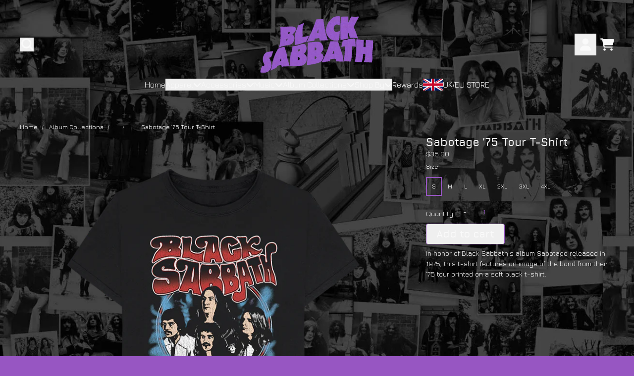

--- FILE ---
content_type: text/html; charset=utf-8
request_url: https://blacksabbathapparelshop.com/collections/album-collections/products/sabotage-75-tour-t-shirt
body_size: 29582
content:
<!doctype html>
<html class="flex flex-col min-h-full" lang="en">
<head>
<script>
vice= {
  config: {
    viceAccountId: 'umusic',
    viceSiteId: 'blacksabbathstore',
    viceSectionId: ''
  }
}
</script>
<script src='//vice-prod.sdiapi.com/vice_loader/umusic/blacksabbathstore'></script><meta charset="utf-8">
  <meta name="robots" content="noai, noimageai">
  <meta http-equiv="X-UA-Compatible" content="IE=edge,chrome=1">
  <meta name="viewport" content="width=device-width,initial-scale=1,shrink-to-fit=no,viewport-fit=cover"><style data-shopify>
/* TYPOGRAPHY */:root {
--typeface_primary: "Jura", sans-serif;;--typeface_secondary: "Jura", sans-serif;;--typeface_tertiary: "Jura", sans-serif;;--font_display_md: var(--typeface_tertiary);
  --font_display_md_weight: 400;
  --font_display_md_letter: -0.0125rem;
  --font_display_md_line: 1.2;
  --font_display_md_text_transform: uppercase;--font_display_md_size: 1.0rem;
  --font_display_md_size_md: 1.3125rem;--font_heading_2xl: var(--typeface_primary);
  --font_heading_2xl_weight: 700;
  --font_heading_2xl_letter: 0.0rem;
  --font_heading_2xl_line: 1.2;
  --font_heading_2xl_text_transform: none;--font_heading_2xl_size: 1.75rem;
  --font_heading_2xl_size_md: 2.0rem;--font_heading_xl: var(--typeface_primary);
  --font_heading_xl_weight: 700;
  --font_heading_xl_letter: 0.0rem;
  --font_heading_xl_line: 1.2;
  --font_heading_xl_text_transform: none;--font_heading_xl_size: 1.5625rem;
  --font_heading_xl_size_md: 1.75rem;--font_heading_lg: var(--typeface_secondary);
  --font_heading_lg_weight: 700;
  --font_heading_lg_letter: 0.0rem;
  --font_heading_lg_line: 1.2;
  --font_heading_lg_text_transform: none;--font_heading_lg_size: 1.3125rem;
  --font_heading_lg_size_md: 1.5625rem;--font_heading_md: var(--typeface_secondary);
  --font_heading_md_weight: 700;
  --font_heading_md_letter: 0.0rem;
  --font_heading_md_line: 1.2;
  --font_heading_md_text_transform: none;--font_heading_md_size: 1.125rem;
  --font_heading_md_size_md: 1.375rem;--font_body_lg: var(--typeface_primary);
  --font_body_lg_weight: 400;
  --font_body_lg_letter: 0.0rem;
  --font_body_lg_line: 1.5;
  --font_body_lg_text_transform: none;--font_body_lg_size: 1.0rem;
  --font_body_lg_size_md: 1.0rem;--font_body_md: var(--typeface_primary);
  --font_body_md_weight: 400;
  --font_body_md_letter: 0.0rem;
  --font_body_md_line: 1.5;
  --font_body_md_text_transform: none;--font_body_md_size: 0.875rem;
  --font_body_md_size_md: 0.875rem;--font_body_sm: var(--typeface_primary);
  --font_body_sm_weight: 400;
  --font_body_sm_letter: 0.0rem;
  --font_body_sm_line: 1.5;
  --font_body_sm_text_transform: none;--font_body_sm_size: 0.75rem;
  --font_body_sm_size_md: 0.875rem;--font_body_xs: var(--typeface_primary);
  --font_body_xs_weight: 400;
  --font_body_xs_letter: 0.0rem;
  --font_body_xs_line: 1.5;
  --font_body_xs_text_transform: none;--font_body_xs_size: 0.75rem;
  --font_body_xs_size_md: 0.75rem;--font_button: var(--typeface_primary);
  --font_button_weight: 700;
  --font_button_letter: 0.0rem;
  --font_button_line: 1;
  --font_button_text_transform: none;--font_button_size: 1.25rem;
  --font_button_size_md: 1.25rem;--font_navigation_lg: var(--typeface_primary);
  --font_navigation_lg_weight: 400;
  --font_navigation_lg_letter: 0.0rem;
  --font_navigation_lg_line: 1.5;
  --font_navigation_lg_text_transform: none;--font_navigation_lg_size: 1.125rem;
  --font_navigation_lg_size_md: 1.125rem;--font_navigation_md: var(--typeface_primary);
  --font_navigation_md_weight: 400;
  --font_navigation_md_letter: 0.0rem;
  --font_navigation_md_line: 1.5;
  --font_navigation_md_text_transform: none;--font_navigation_md_size: 1.0rem;
  --font_navigation_md_size_md: 1.0rem;--font_navigation_sm: var(--typeface_primary);
  --font_navigation_sm_weight: 400;
  --font_navigation_sm_letter: 0.0rem;
  --font_navigation_sm_line: 1.5;
  --font_navigation_sm_text_transform: none;--font_navigation_sm_size: 0.875rem;
  --font_navigation_sm_size_md: 0.875rem;
}
/* TYPOGRAPHY */

</style><style data-shopify>
  /**
      Set Color Variable from shopify
  */
  :root {
    --color-outline: #2563eb;
    --color-black: hsl(0 0% 5%);
    --color-white: hsl(0 0% 95%);
    --color-transparent: rgba(0,0,0,0);

    --color-gray-50: hsl(210 20% 98%);
    --color-gray-100: hsl(220 14% 96%);
    --color-gray-200: hsl(220 13% 91%);
    --color-gray-300: hsl(216 12% 84%);
    --color-gray-400: hsl(218 11% 65%);
    --color-gray-500: hsl(220 9% 46%);
    --color-gray-600: hsl(215 14% 34%);
    --color-gray-700: hsl(217 19% 27%);
    --color-gray-800: hsl(215 28% 17%);
    --color-gray-900: hsl(221 39% 11%);

    --color-gray-100-on: hsl(221 39% 11%);
    --color-gray-900-on: hsl(220 14% 96%);--scheme1-content-base:0 0% 100%;
      --scheme1-content-subtle:215 14% 34%;
      --scheme1-content-emphasis:224 71% 4%;
      --scheme1-content-heading:0 0% 100%;

      --scheme1-surface:0 0% 0%;
      --scheme1-surface-gradient: ;
      --scheme1-background:0 0% 0%;
      --scheme1-background-gradient: ;

      --scheme1-primary:276 47% 55%;
      --scheme1-primary-light:275 47% 75%;
      --scheme1-primary-dark:276 47% 35%;
      --scheme1-primary-on:0 0% 98%;
      --scheme1-primary-gradient: ;

      --scheme1-secondary:215 28% 17%;
      --scheme1-secondary-light:215 28% 37%;
      --scheme1-secondary-dark:0 0% 0%;
      --scheme1-secondary-on:0 0% 98%;
      --scheme1-secondary-gradient: ;

      --scheme1-tertiary:215 14% 34%;
      --scheme1-tertiary-light:216 14% 54%;
      --scheme1-tertiary-dark:216 14% 14%;
      --scheme1-tertiary-on:0 0% 98%;
      --scheme1-tertiary-gradient: ;--scheme1-notification-on:200 4% 13%;
      --scheme1-notification:220 6% 90%;
      --scheme1-notification-mix: hsl(211, 11%, 42%);--scheme1-success-on:150 3% 13%;
      --scheme1-success:141 79% 85%;
      --scheme1-success-mix: hsl(141, 22%, 39%);--scheme1-error-on:0 74% 42%;
      --scheme1-error:0 100% 97%;
      --scheme1-error-mix: hsl(0, 66%, 60%);--scheme2-content-base:215 28% 17%;
      --scheme2-content-subtle:215 14% 34%;
      --scheme2-content-emphasis:224 71% 4%;
      --scheme2-content-heading:221 39% 11%;

      --scheme2-surface:220 14% 96%;
      --scheme2-surface-gradient: ;
      --scheme2-background:0 0% 0%;
      --scheme2-background-gradient: ;

      --scheme2-primary:276 47% 55%;
      --scheme2-primary-light:275 47% 75%;
      --scheme2-primary-dark:276 47% 35%;
      --scheme2-primary-on:0 0% 98%;
      --scheme2-primary-gradient: ;

      --scheme2-secondary:217 19% 27%;
      --scheme2-secondary-light:217 19% 47%;
      --scheme2-secondary-dark:220 18% 7%;
      --scheme2-secondary-on:0 0% 98%;
      --scheme2-secondary-gradient: ;

      --scheme2-tertiary:215 14% 34%;
      --scheme2-tertiary-light:216 14% 54%;
      --scheme2-tertiary-dark:216 14% 14%;
      --scheme2-tertiary-on:0 0% 98%;
      --scheme2-tertiary-gradient: ;--scheme2-notification-on:200 4% 13%;
      --scheme2-notification:220 6% 90%;
      --scheme2-notification-mix: hsl(211, 11%, 42%);--scheme2-success-on:150 3% 13%;
      --scheme2-success:141 79% 85%;
      --scheme2-success-mix: hsl(141, 22%, 39%);--scheme2-error-on:0 74% 42%;
      --scheme2-error:0 100% 97%;
      --scheme2-error-mix: hsl(0, 66%, 60%);--scheme3-content-base:220 13% 91%;
      --scheme3-content-subtle:216 12% 84%;
      --scheme3-content-emphasis:210 20% 98%;
      --scheme3-content-heading:210 20% 98%;

      --scheme3-surface:221 39% 11%;
      --scheme3-surface-gradient: ;
      --scheme3-background:224 71% 4%;
      --scheme3-background-gradient: ;

      --scheme3-primary:224 71% 4%;
      --scheme3-primary-light:224 71% 24%;
      --scheme3-primary-dark:0 0% 0%;
      --scheme3-primary-on:210 20% 98%;
      --scheme3-primary-gradient: ;

      --scheme3-secondary:221 39% 11%;
      --scheme3-secondary-light:221 39% 31%;
      --scheme3-secondary-dark:0 0% 0%;
      --scheme3-secondary-on:220 13% 91%;
      --scheme3-secondary-gradient: ;

      --scheme3-tertiary:217 19% 27%;
      --scheme3-tertiary-light:217 19% 47%;
      --scheme3-tertiary-dark:220 18% 7%;
      --scheme3-tertiary-on:210 20% 98%;
      --scheme3-tertiary-gradient: ;--scheme3-notification-on:200 4% 13%;
      --scheme3-notification:220 6% 90%;
      --scheme3-notification-mix: hsl(211, 11%, 42%);--scheme3-success-on:150 3% 13%;
      --scheme3-success:141 79% 85%;
      --scheme3-success-mix: hsl(141, 22%, 39%);--scheme3-error-on:0 74% 42%;
      --scheme3-error:0 100% 97%;
      --scheme3-error-mix: hsl(0, 66%, 60%);--scheme4-content-base:226 100% 94%;
      --scheme4-content-subtle:228 96% 89%;
      --scheme4-content-emphasis:0 0% 100%;
      --scheme4-content-heading:0 0% 100%;

      --scheme4-surface:244 47% 20%;
      --scheme4-surface-gradient: ;
      --scheme4-background:242 47% 34%;
      --scheme4-background-gradient: ;

      --scheme4-primary:0 0% 100%;
      --scheme4-primary-light:0 0% 100%;
      --scheme4-primary-dark:0 0% 80%;
      --scheme4-primary-on:230 94% 82%;
      --scheme4-primary-gradient: ;

      --scheme4-secondary:226 100% 94%;
      --scheme4-secondary-light:0 0% 100%;
      --scheme4-secondary-dark:226 100% 74%;
      --scheme4-secondary-on:0 0% 98%;
      --scheme4-secondary-gradient: ;

      --scheme4-tertiary:230 94% 82%;
      --scheme4-tertiary-light:0 0% 100%;
      --scheme4-tertiary-dark:230 94% 62%;
      --scheme4-tertiary-on:0 0% 98%;
      --scheme4-tertiary-gradient: ;--scheme4-notification-on:200 4% 13%;
      --scheme4-notification:220 6% 90%;
      --scheme4-notification-mix: hsl(211, 11%, 42%);--scheme4-success-on:150 3% 13%;
      --scheme4-success:141 79% 85%;
      --scheme4-success-mix: hsl(141, 22%, 39%);--scheme4-error-on:0 74% 42%;
      --scheme4-error:0 100% 97%;
      --scheme4-error-mix: hsl(0, 66%, 60%);--scheme-fd26481c-6383-4d5a-bb50-db9d7629d513-content-base:0 0% 100%;
      --scheme-fd26481c-6383-4d5a-bb50-db9d7629d513-content-subtle:0 0% 100%;
      --scheme-fd26481c-6383-4d5a-bb50-db9d7629d513-content-emphasis:0 0% 100%;
      --scheme-fd26481c-6383-4d5a-bb50-db9d7629d513-content-heading:0 0% 100%;

      --scheme-fd26481c-6383-4d5a-bb50-db9d7629d513-surface:0 0% 0%;
      --scheme-fd26481c-6383-4d5a-bb50-db9d7629d513-surface-gradient: ;
      --scheme-fd26481c-6383-4d5a-bb50-db9d7629d513-background:0 0% 0%;
      --scheme-fd26481c-6383-4d5a-bb50-db9d7629d513-background-gradient: ;

      --scheme-fd26481c-6383-4d5a-bb50-db9d7629d513-primary:0 0% 100%;
      --scheme-fd26481c-6383-4d5a-bb50-db9d7629d513-primary-light:0 0% 100%;
      --scheme-fd26481c-6383-4d5a-bb50-db9d7629d513-primary-dark:0 0% 80%;
      --scheme-fd26481c-6383-4d5a-bb50-db9d7629d513-primary-on:0 0% 0%;
      --scheme-fd26481c-6383-4d5a-bb50-db9d7629d513-primary-gradient: linear-gradient(180deg, rgba(0, 0, 0, 1), rgba(150, 85, 194, 1) 88%);

      --scheme-fd26481c-6383-4d5a-bb50-db9d7629d513-secondary:276 47% 55%;
      --scheme-fd26481c-6383-4d5a-bb50-db9d7629d513-secondary-light:275 47% 75%;
      --scheme-fd26481c-6383-4d5a-bb50-db9d7629d513-secondary-dark:276 47% 35%;
      --scheme-fd26481c-6383-4d5a-bb50-db9d7629d513-secondary-on:0 0% 0%;
      --scheme-fd26481c-6383-4d5a-bb50-db9d7629d513-secondary-gradient: linear-gradient(180deg, rgba(150, 85, 194, 1) 13%, rgba(0, 0, 0, 1) 94%);

      --scheme-fd26481c-6383-4d5a-bb50-db9d7629d513-tertiary:215 14% 34%;
      --scheme-fd26481c-6383-4d5a-bb50-db9d7629d513-tertiary-light:216 14% 54%;
      --scheme-fd26481c-6383-4d5a-bb50-db9d7629d513-tertiary-dark:216 14% 14%;
      --scheme-fd26481c-6383-4d5a-bb50-db9d7629d513-tertiary-on:0 0% 98%;
      --scheme-fd26481c-6383-4d5a-bb50-db9d7629d513-tertiary-gradient: linear-gradient(180deg, rgba(255, 255, 255, 0) 4%, rgba(0, 0, 0, 1) 57%);--scheme-fd26481c-6383-4d5a-bb50-db9d7629d513-notification-on:200 4% 13%;
      --scheme-fd26481c-6383-4d5a-bb50-db9d7629d513-notification:220 6% 90%;
      --scheme-fd26481c-6383-4d5a-bb50-db9d7629d513-notification-mix: hsl(211, 11%, 42%);--scheme-fd26481c-6383-4d5a-bb50-db9d7629d513-success-on:150 3% 13%;
      --scheme-fd26481c-6383-4d5a-bb50-db9d7629d513-success:141 79% 85%;
      --scheme-fd26481c-6383-4d5a-bb50-db9d7629d513-success-mix: hsl(141, 22%, 39%);--scheme-fd26481c-6383-4d5a-bb50-db9d7629d513-error-on:0 74% 42%;
      --scheme-fd26481c-6383-4d5a-bb50-db9d7629d513-error:0 100% 97%;
      --scheme-fd26481c-6383-4d5a-bb50-db9d7629d513-error-mix: hsl(0, 66%, 60%);}.scheme-scheme1 {
        /* Content */
        --color-content-base: hsl(var(--scheme1-content-base));
        --color-content-subtle: hsl(var(--scheme1-content-subtle));
        --color-content-emphasis: hsl(var(--scheme1-content-emphasis));
        --color-content-heading: hsl(var(--scheme1-content-heading));

        /* Surface */
        --color-surface: hsl(var(--scheme1-surface, var(--scheme1-background)));--color-surface-gradient: hsl(var(--scheme1-surface));
        /* Background */
        --color-background: hsl(var(--scheme1-background));--color-background-gradient: hsl(var(--scheme1-background));/* Primary Color */
        --color-primary-on: hsl(var(--scheme1-primary-on));
        --color-primary: hsl(var(--scheme1-primary));
        --color-primary-dark: hsl(var(--scheme1-primary-dark));
        --color-primary-light: hsl(var(--scheme1-primary-light));--color-primary-gradient: hsl(var(--scheme1-primary));/* Secondary Color */
        --color-secondary-on: hsl(var(--scheme1-secondary-on));
        --color-secondary: hsl(var(--scheme1-secondary));
        --color-secondary-dark: hsl(var(--scheme1-secondary-dark));
        --color-secondary-light: hsl(var(--scheme1-secondary-light));--color-secondary-gradient: hsl(var(--scheme1-secondary));/* Tertiary Color */
        --color-tertiary-on: hsl(var(--scheme1-tertiary-on));
        --color-tertiary: hsl(var(--scheme1-tertiary));
        --color-tertiary-dark: hsl(var(--scheme1-tertiary-dark));
        --color-tertiary-light: hsl(var(--scheme1-tertiary-light));--color-tertiary-gradient: hsl(var(--scheme1-tertiary));/* Accent Colors */
        /* Notification */
        --color-on-notification: hsl(var(--scheme1-notification-on));
        --color-notification: hsl(var(--scheme1-notification));
        --color-notification-mix: var(--scheme1-notification-mix);

        /* Success */
        --color-on-success: hsl(var(--scheme1-success-on));
        --color-success: hsl(var(--scheme1-success));
        --color-success-mix: var(--scheme1-success-mix);

        /* Error */
        --color-on-error: hsl(var(--scheme1-error-on));
        --color-error-on: var(--color-on-error);
        --color-error: hsl(var(--scheme1-error));
        --color-error-mix: var(--scheme1-error-mix);--color-error-mix-on: var(--color-black);

        /* Section */--color-text: var(--color-content-base, var(--color-content-base));
        --color-border: var(--color-transparent, var(--border-default-color));
        /* Section */

        /* Tables BG Color */
        --color-table-bg: var(--color-default, var(--color-background));

        /* Input Color */
        --color-input-text: hsl(var(--scheme1-primary));
      }
    .scheme-scheme2 {
        /* Content */
        --color-content-base: hsl(var(--scheme2-content-base));
        --color-content-subtle: hsl(var(--scheme2-content-subtle));
        --color-content-emphasis: hsl(var(--scheme2-content-emphasis));
        --color-content-heading: hsl(var(--scheme2-content-heading));

        /* Surface */
        --color-surface: hsl(var(--scheme2-surface, var(--scheme2-background)));--color-surface-gradient: hsl(var(--scheme2-surface));
        /* Background */
        --color-background: hsl(var(--scheme2-background));--color-background-gradient: hsl(var(--scheme2-background));/* Primary Color */
        --color-primary-on: hsl(var(--scheme2-primary-on));
        --color-primary: hsl(var(--scheme2-primary));
        --color-primary-dark: hsl(var(--scheme2-primary-dark));
        --color-primary-light: hsl(var(--scheme2-primary-light));--color-primary-gradient: hsl(var(--scheme2-primary));/* Secondary Color */
        --color-secondary-on: hsl(var(--scheme2-secondary-on));
        --color-secondary: hsl(var(--scheme2-secondary));
        --color-secondary-dark: hsl(var(--scheme2-secondary-dark));
        --color-secondary-light: hsl(var(--scheme2-secondary-light));--color-secondary-gradient: hsl(var(--scheme2-secondary));/* Tertiary Color */
        --color-tertiary-on: hsl(var(--scheme2-tertiary-on));
        --color-tertiary: hsl(var(--scheme2-tertiary));
        --color-tertiary-dark: hsl(var(--scheme2-tertiary-dark));
        --color-tertiary-light: hsl(var(--scheme2-tertiary-light));--color-tertiary-gradient: hsl(var(--scheme2-tertiary));/* Accent Colors */
        /* Notification */
        --color-on-notification: hsl(var(--scheme2-notification-on));
        --color-notification: hsl(var(--scheme2-notification));
        --color-notification-mix: var(--scheme2-notification-mix);

        /* Success */
        --color-on-success: hsl(var(--scheme2-success-on));
        --color-success: hsl(var(--scheme2-success));
        --color-success-mix: var(--scheme2-success-mix);

        /* Error */
        --color-on-error: hsl(var(--scheme2-error-on));
        --color-error-on: var(--color-on-error);
        --color-error: hsl(var(--scheme2-error));
        --color-error-mix: var(--scheme2-error-mix);--color-error-mix-on: var(--color-black);

        /* Section */--color-bg: var(--color-transparent, var(--color-background));--color-text: var(--color-content-base, var(--color-content-base));
        --color-border: var(--color-transparent, var(--border-default-color));
        /* Section */

        /* Tables BG Color */
        --color-table-bg: var(--color-default, var(--color-background));

        /* Input Color */
        --color-input-text: hsl(var(--scheme2-primary));
      }
    .scheme-scheme3 {
        /* Content */
        --color-content-base: hsl(var(--scheme3-content-base));
        --color-content-subtle: hsl(var(--scheme3-content-subtle));
        --color-content-emphasis: hsl(var(--scheme3-content-emphasis));
        --color-content-heading: hsl(var(--scheme3-content-heading));

        /* Surface */
        --color-surface: hsl(var(--scheme3-surface, var(--scheme3-background)));--color-surface-gradient: hsl(var(--scheme3-surface));
        /* Background */
        --color-background: hsl(var(--scheme3-background));--color-background-gradient: hsl(var(--scheme3-background));/* Primary Color */
        --color-primary-on: hsl(var(--scheme3-primary-on));
        --color-primary: hsl(var(--scheme3-primary));
        --color-primary-dark: hsl(var(--scheme3-primary-dark));
        --color-primary-light: hsl(var(--scheme3-primary-light));--color-primary-gradient: hsl(var(--scheme3-primary));/* Secondary Color */
        --color-secondary-on: hsl(var(--scheme3-secondary-on));
        --color-secondary: hsl(var(--scheme3-secondary));
        --color-secondary-dark: hsl(var(--scheme3-secondary-dark));
        --color-secondary-light: hsl(var(--scheme3-secondary-light));--color-secondary-gradient: hsl(var(--scheme3-secondary));/* Tertiary Color */
        --color-tertiary-on: hsl(var(--scheme3-tertiary-on));
        --color-tertiary: hsl(var(--scheme3-tertiary));
        --color-tertiary-dark: hsl(var(--scheme3-tertiary-dark));
        --color-tertiary-light: hsl(var(--scheme3-tertiary-light));--color-tertiary-gradient: hsl(var(--scheme3-tertiary));/* Accent Colors */
        /* Notification */
        --color-on-notification: hsl(var(--scheme3-notification-on));
        --color-notification: hsl(var(--scheme3-notification));
        --color-notification-mix: var(--scheme3-notification-mix);

        /* Success */
        --color-on-success: hsl(var(--scheme3-success-on));
        --color-success: hsl(var(--scheme3-success));
        --color-success-mix: var(--scheme3-success-mix);

        /* Error */
        --color-on-error: hsl(var(--scheme3-error-on));
        --color-error-on: var(--color-on-error);
        --color-error: hsl(var(--scheme3-error));
        --color-error-mix: var(--scheme3-error-mix);--color-error-mix-on: var(--color-black);

        /* Section */--color-bg: var(--color-transparent, var(--color-background));--color-text: var(--color-content-base, var(--color-content-base));
        --color-border: var(--color-transparent, var(--border-default-color));
        /* Section */

        /* Tables BG Color */
        --color-table-bg: var(--color-default, var(--color-background));

        /* Input Color */
        --color-input-text: hsl(var(--scheme3-primary));
      }
    .scheme-scheme4 {
        /* Content */
        --color-content-base: hsl(var(--scheme4-content-base));
        --color-content-subtle: hsl(var(--scheme4-content-subtle));
        --color-content-emphasis: hsl(var(--scheme4-content-emphasis));
        --color-content-heading: hsl(var(--scheme4-content-heading));

        /* Surface */
        --color-surface: hsl(var(--scheme4-surface, var(--scheme4-background)));--color-surface-gradient: hsl(var(--scheme4-surface));
        /* Background */
        --color-background: hsl(var(--scheme4-background));--color-background-gradient: hsl(var(--scheme4-background));/* Primary Color */
        --color-primary-on: hsl(var(--scheme4-primary-on));
        --color-primary: hsl(var(--scheme4-primary));
        --color-primary-dark: hsl(var(--scheme4-primary-dark));
        --color-primary-light: hsl(var(--scheme4-primary-light));--color-primary-gradient: hsl(var(--scheme4-primary));/* Secondary Color */
        --color-secondary-on: hsl(var(--scheme4-secondary-on));
        --color-secondary: hsl(var(--scheme4-secondary));
        --color-secondary-dark: hsl(var(--scheme4-secondary-dark));
        --color-secondary-light: hsl(var(--scheme4-secondary-light));--color-secondary-gradient: hsl(var(--scheme4-secondary));/* Tertiary Color */
        --color-tertiary-on: hsl(var(--scheme4-tertiary-on));
        --color-tertiary: hsl(var(--scheme4-tertiary));
        --color-tertiary-dark: hsl(var(--scheme4-tertiary-dark));
        --color-tertiary-light: hsl(var(--scheme4-tertiary-light));--color-tertiary-gradient: hsl(var(--scheme4-tertiary));/* Accent Colors */
        /* Notification */
        --color-on-notification: hsl(var(--scheme4-notification-on));
        --color-notification: hsl(var(--scheme4-notification));
        --color-notification-mix: var(--scheme4-notification-mix);

        /* Success */
        --color-on-success: hsl(var(--scheme4-success-on));
        --color-success: hsl(var(--scheme4-success));
        --color-success-mix: var(--scheme4-success-mix);

        /* Error */
        --color-on-error: hsl(var(--scheme4-error-on));
        --color-error-on: var(--color-on-error);
        --color-error: hsl(var(--scheme4-error));
        --color-error-mix: var(--scheme4-error-mix);--color-error-mix-on: var(--color-black);

        /* Section */--color-bg: var(--color-transparent, var(--color-background));--color-text: var(--color-content-base, var(--color-content-base));
        --color-border: var(--color-transparent, var(--border-default-color));
        /* Section */

        /* Tables BG Color */
        --color-table-bg: var(--color-default, var(--color-background));

        /* Input Color */
        --color-input-text: hsl(var(--scheme4-primary));
      }
    .scheme-scheme-fd26481c-6383-4d5a-bb50-db9d7629d513 {
        /* Content */
        --color-content-base: hsl(var(--scheme-fd26481c-6383-4d5a-bb50-db9d7629d513-content-base));
        --color-content-subtle: hsl(var(--scheme-fd26481c-6383-4d5a-bb50-db9d7629d513-content-subtle));
        --color-content-emphasis: hsl(var(--scheme-fd26481c-6383-4d5a-bb50-db9d7629d513-content-emphasis));
        --color-content-heading: hsl(var(--scheme-fd26481c-6383-4d5a-bb50-db9d7629d513-content-heading));

        /* Surface */
        --color-surface: hsl(var(--scheme-fd26481c-6383-4d5a-bb50-db9d7629d513-surface, var(--scheme-fd26481c-6383-4d5a-bb50-db9d7629d513-background)));--color-surface-gradient: hsl(var(--scheme-fd26481c-6383-4d5a-bb50-db9d7629d513-surface));
        /* Background */
        --color-background: hsl(var(--scheme-fd26481c-6383-4d5a-bb50-db9d7629d513-background));--color-background-gradient: hsl(var(--scheme-fd26481c-6383-4d5a-bb50-db9d7629d513-background));/* Primary Color */
        --color-primary-on: hsl(var(--scheme-fd26481c-6383-4d5a-bb50-db9d7629d513-primary-on));
        --color-primary: hsl(var(--scheme-fd26481c-6383-4d5a-bb50-db9d7629d513-primary));
        --color-primary-dark: hsl(var(--scheme-fd26481c-6383-4d5a-bb50-db9d7629d513-primary-dark));
        --color-primary-light: hsl(var(--scheme-fd26481c-6383-4d5a-bb50-db9d7629d513-primary-light));--color-primary-gradient: var(--scheme-fd26481c-6383-4d5a-bb50-db9d7629d513-primary-gradient);/* Secondary Color */
        --color-secondary-on: hsl(var(--scheme-fd26481c-6383-4d5a-bb50-db9d7629d513-secondary-on));
        --color-secondary: hsl(var(--scheme-fd26481c-6383-4d5a-bb50-db9d7629d513-secondary));
        --color-secondary-dark: hsl(var(--scheme-fd26481c-6383-4d5a-bb50-db9d7629d513-secondary-dark));
        --color-secondary-light: hsl(var(--scheme-fd26481c-6383-4d5a-bb50-db9d7629d513-secondary-light));--color-secondary-gradient: var(--scheme-fd26481c-6383-4d5a-bb50-db9d7629d513-secondary-gradient);/* Tertiary Color */
        --color-tertiary-on: hsl(var(--scheme-fd26481c-6383-4d5a-bb50-db9d7629d513-tertiary-on));
        --color-tertiary: hsl(var(--scheme-fd26481c-6383-4d5a-bb50-db9d7629d513-tertiary));
        --color-tertiary-dark: hsl(var(--scheme-fd26481c-6383-4d5a-bb50-db9d7629d513-tertiary-dark));
        --color-tertiary-light: hsl(var(--scheme-fd26481c-6383-4d5a-bb50-db9d7629d513-tertiary-light));--color-tertiary-gradient: var(--scheme-fd26481c-6383-4d5a-bb50-db9d7629d513-tertiary-gradient);/* Accent Colors */
        /* Notification */
        --color-on-notification: hsl(var(--scheme-fd26481c-6383-4d5a-bb50-db9d7629d513-notification-on));
        --color-notification: hsl(var(--scheme-fd26481c-6383-4d5a-bb50-db9d7629d513-notification));
        --color-notification-mix: var(--scheme-fd26481c-6383-4d5a-bb50-db9d7629d513-notification-mix);

        /* Success */
        --color-on-success: hsl(var(--scheme-fd26481c-6383-4d5a-bb50-db9d7629d513-success-on));
        --color-success: hsl(var(--scheme-fd26481c-6383-4d5a-bb50-db9d7629d513-success));
        --color-success-mix: var(--scheme-fd26481c-6383-4d5a-bb50-db9d7629d513-success-mix);

        /* Error */
        --color-on-error: hsl(var(--scheme-fd26481c-6383-4d5a-bb50-db9d7629d513-error-on));
        --color-error-on: var(--color-on-error);
        --color-error: hsl(var(--scheme-fd26481c-6383-4d5a-bb50-db9d7629d513-error));
        --color-error-mix: var(--scheme-fd26481c-6383-4d5a-bb50-db9d7629d513-error-mix);--color-error-mix-on: var(--color-black);

        /* Section */--color-bg: var(--color-transparent, var(--color-background));--color-text: var(--color-content-base, var(--color-content-base));
        --color-border: var(--color-transparent, var(--border-default-color));
        /* Section */

        /* Tables BG Color */
        --color-table-bg: var(--color-default, var(--color-background));

        /* Input Color */
        --color-input-text: hsl(var(--scheme-fd26481c-6383-4d5a-bb50-db9d7629d513-primary));
      }
    
</style>
<style data-shopify>:root {
    --border-default-width: 1px;
    --border-default-width-narrow: 1px;
    --border-default-width-wide: 2px;
    --border-default-radius: 0;
    --border-default-color: var(--color-content-subtle);
  }</style><style data-shopify>
  :root {--button-px-sm: 0.75rem; --button-py-sm: 0.5rem; --button-px-md: 1rem; --button-py-md: 0.625rem; --button-px-lg: 1.25rem; --button-py-lg: 0.75rem; --button-font-size: var(--font_button_size);--button-all-border-radius: 4px;/* default */ --border-button-width: var(--border-default-width);--button-px-default: var(--button-px-lg);--button-py-default: var(--button-py-md);}

  .btn {--tw-shadow: 0 0px 0px 0 var(--button-shadow-color); --button-box-shadow: var(--tw-ring-offset-shadow, 0 0 rgba(0,0,0,0)), var(--tw-ring-shadow, 0 0 rgba(0,0,0,0)), var(--tw-shadow); display: flex; align-items: center; justify-content: center; text-align: center; cursor: pointer; position: relative; overflow: hidden; color: var(--button-color); border: var(--border-button-width) solid var(--border-color); border-radius: var(--button-all-border-radius); box-shadow: var(--button-box-shadow); padding: var(--button-py-default) var(--button-px-default); font-size: var(--button-font-size); font-family: var(--font_button); font-weight: var(--font_button_weight); letter-spacing: var(--font_button_letter); line-height: var(--font_button_line); text-transform: var(--font_button_text_transform); transition: .2s ease-out; --border-color: var(--default,var(--color-primary)); --button-color: var(--color-primary-on); --button-shadow-color: var(--color-primary-20); text-decoration-color: transparent; --button-fill: var(--color-primary);--button-fill-hover: var(--color-primary);}

  .btn:before,
  .btn:after {
    content: '';
    background: transparent;
    inset: 0;
    position: absolute;
    display: block;
    z-index: -1;
    transition: .2s ease-out;
    transform: translate3d(0,0,0);
  }
  .btn:before {
    background: var(--button-fill-hover);
    opacity: 0;
  }
  .btn:hover::before {
    opacity: var(--button-bg-opacity, 1);
  }

  .btn:after {
    background: var(--button-fill);
    opacity: var(--button-bg-opacity, 1);
  }
  .btn:hover::after {
    opacity: 0;
  }

  input.btn {
    background: var(--button-fill);
  }
  input.btn:before {
    display: none;
  }
  input.btn:after {
    display: none;
  }
  input.btn:hover {
    background: var(--button-fill-hover);
  }

  .btn--sm {
    --button-py-default: var(--button-py-sm);
    --button-px-default: var(--button-px-sm);
    font-size: max(calc(var(--button-font-size) * .618em ), 14px)
  }
  .btn--md {
    --button-py-default: var(--button-py-md);
    --button-px-default: var(--button-px-md);
  }
  .btn--lg {
    --button-py-default: var(--button-py-lg);
    --button-px-default: var(--button-px-lg);
  }

  .btn:hover,
  .btn--primary:hover {--border-color: var(--default,var(--color-primary)); --button-color: var(--color-primary-on); --button-shadow-color: var(--color-primary-20); text-decoration-color: transparent;}

  .btn--secondary {--button-color: var(--color-secondary); --border-color: var(--default,var(--color-secondary)); --button-shadow-color: var(--color-secondary-20); text-decoration-color: transparent; --button-fill: var(--color-transparent);--button-fill-hover: var(--color-secondary);}

  .btn--secondary:hover {--border-color: var(--default,var(--color-secondary)); --button-color: var(--color-secondary-on); --button-shadow-color: var(--color-secondary-20); text-decoration-color: transparent;}

  .btn--tertiary {--button-color: var(--color-tertiary); --border-color: transparent; --button-shadow-color: transparent; text-decoration-color: transparent; --button-fill: var(--color-transparent);--button-fill-hover: var(--color-primary);}

  .btn--tertiary:hover {--border-color: var(--default,var(--color-primary)); --button-color: var(--color-primary-on); --button-shadow-color: var(--color-primary-20); text-decoration-color: transparent;}

  .btn--light {--border-color: var(--color-gray-100,var(--color-gray-100)); --button-color: var(--color-gray-100-on); --button-shadow-color: var(--color-gray-100-20); text-decoration-color: transparent; --button-fill: var(--color-gray-100);--button-fill-hover: var(--color-gray-100);}

  .btn--light:hover {--border-color: var(--color-gray-100,var(--color-gray-100)); --button-color: var(--color-gray-100-on); --button-shadow-color: var(--color-gray-100-20); text-decoration-color: transparent;}

  .btn--dark {--border-color: var(--color-gray-900,var(--color-gray-900)); --button-color: var(--color-gray-900-on); --button-shadow-color: var(--color-gray-900-20); text-decoration-color: transparent; --button-fill: var(--color-gray-900);--button-fill-hover: var(--color-gray-900);}

  .btn--dark:hover {--border-color: var(--color-gray-900,var(--color-gray-900)); --button-color: var(--color-gray-900-on); --button-shadow-color: var(--color-gray-900-20); text-decoration-color: transparent;}

  @media screen and (min-width: 48em) {
    .btn {
      --button-font-size: var(--font_button_size_md);
    }
  }
</style>
<style data-shopify>
:root {
  --gap-sm-2xs: 0.25rem;
  --gap-sm-xs: 0.5rem;
  --gap-sm-sm: 0.75rem;
  --gap-sm-md: 1.0rem;
  --gap-sm-lg: 1.25rem;
  --gap-sm-xl: 1.5rem;
  --gap-sm-2xl: 2.0rem;
  --gap-lg-2xs: 0.5rem;
  --gap-lg-xs: 1.0rem;
  --gap-lg-sm: 1.5rem;
  --gap-lg-md: 2.0rem;
  --gap-lg-lg: 2.5rem;
  --gap-lg-xl: 3.0rem;
  --gap-lg-2xl: 3.5rem;
  --gap-container-2xs: 0.5rem;
  --gap-container-xs: 1.0rem;
  --gap-container-sm: 2.0rem;
  --gap-container-md: 3.0rem;
  --gap-container-lg: 4.0rem;
  --gap-container-xl: 5.0rem;
  --gap-container-2xl: 6.0rem;
  --padding-xs-2xs: 0.125rem;
  --padding-xs-xs: 0.25rem;
  --padding-xs-sm: 0.375rem;
  --padding-xs-md: 0.5rem;
  --padding-xs-lg: 0.625rem;
  --padding-xs-xl: 0.75rem;
  --padding-xs-2xl: 1.0rem;
  --padding-sm-2xs: 0.25rem;
  --padding-sm-xs: 0.5rem;
  --padding-sm-sm: 0.75rem;
  --padding-sm-md: 1.0rem;
  --padding-sm-lg: 1.25rem;
  --padding-sm-xl: 1.5rem;
  --padding-sm-2xl: 2.0rem;
  --padding-lg-2xs: 0.5rem;
  --padding-lg-xs: 1.0rem;
  --padding-lg-sm: 1.5rem;
  --padding-lg-md: 2.0rem;
  --padding-lg-lg: 2.5rem;
  --padding-lg-xl: 3.0rem;
  --padding-lg-2xl: 3.5rem;
  --padding-container-2xs: 0.5rem;
  --padding-container-xs: 1.0rem;
  --padding-container-sm: 2.0rem;
  --padding-container-md: 3.0rem;
  --padding-container-lg: 4.0rem;
  --padding-container-xl: 5.0rem;
  --padding-container-2xl: 6.0rem;
  --padding-section-desktop-2xs: .5rem;
  --padding-section-desktop-xs: 1rem;
  --padding-section-desktop-sm: 2rem;
  --padding-section-desktop-md: 3rem;
  --padding-section-desktop-lg: 4rem;
  --padding-section-desktop-xl: 5rem;
  --padding-section-desktop-2xl: 6rem;
  --padding-section-mobile-2xs: .25rem;
  --padding-section-mobile-xs: .5rem;
  --padding-section-mobile-sm: 1.5rem;
  --padding-section-mobile-md: 2rem;
  --padding-section-mobile-lg: 2.5rem;
  --padding-section-mobile-xl: 3rem;
  --padding-section-mobile-2xl: 4rem;
  --margin-sm-2xs: 0.25rem;
  --margin-sm-xs: 0.5rem;
  --margin-sm-sm: 0.75rem;
  --margin-sm-md: 1.0rem;
  --margin-sm-lg: 1.25rem;
  --margin-sm-xl: 1.5rem;
  --margin-sm-2xl: 2.0rem;
  --margin-lg-2xs: 0.5rem;
  --margin-lg-xs: 1.0rem;
  --margin-lg-sm: 1.5rem;
  --margin-lg-md: 2.0rem;
  --margin-lg-lg: 2.5rem;
  --margin-lg-xl: 3.0rem;
  --margin-lg-2xl: 3.5rem;
  --margin-container-2xs: 0.5rem;
  --margin-container-xs: 1.0rem;
  --margin-container-sm: 2.0rem;
  --margin-container-md: 3.0rem;
  --margin-container-lg: 4.0rem;
  --margin-container-xl: 5.0rem;
  --margin-container-2xl: 6.0rem;
  --w-tooltip-sm: 180px;
  --w-tooltip-md: 210px;
  --w-tooltip-lg: 240px;
  --w-tooltip-xl: 270px;

  --container-max-w-sm: 100rem;
  --container-max-w-lg: 200rem;--select-pad-r: calc(var(--border-default-width) + 1rem + (2 * var(--padding-sm-lg)));
}

</style><link href="//blacksabbathapparelshop.com/cdn/shop/t/54/assets/styles-critical.bundle.css?v=84122355865050242011761760031" rel="stylesheet" type="text/css" media="all" />
  <title>Sabotage ’75 Tour T-Shirt - Black Sabbath Official Store</title><script src="//blacksabbathapparelshop.com/cdn/shop/t/54/assets/runtime.bundle.js?v=158726144542703052771761760031"></script><script defer="defer" src="//blacksabbathapparelshop.com/cdn/shop/t/54/assets/geolocation.bundle.js?v=26642473021906531761760031"></script><script>
  window.dataLayer = window.dataLayer || [];
  
window.dataLayer.push({
    event:'page_data_loaded',
    user: {
      logged_in: 'false'
    },
    pageType: 'product',
    platform: 'shopify',
    shopify_consent: 'true',
    platform_theme: 'global',
    platform_version: '2.46.1'
  });
</script>

<script>(function(w,d,s,l,i){w[l]=w[l]||[];w[l].push({'gtm.start':
new Date().getTime(),event:'gtm.js'});var f=d.getElementsByTagName(s)[0],
j=d.createElement(s),dl=l!='dataLayer'?'&l='+l:'';j.async=true;j.src=
'https://www.googletagmanager.com/gtm.js?id='+i+dl;f.parentNode.insertBefore(j,f);
})(window,document,'script','dataLayer','GTM-5L2SKVQ');</script>

<link rel="canonical" href="https://blacksabbathapparelshop.com/products/sabotage-75-tour-t-shirt">

  <script>window.performance && window.performance.mark && window.performance.mark('shopify.content_for_header.start');</script><meta name="google-site-verification" content="NzsD7NGuyJGUA1T1VZhZo1xa_vFO5frfYF1N5Az2nys">
<meta id="shopify-digital-wallet" name="shopify-digital-wallet" content="/22920175/digital_wallets/dialog">
<meta name="shopify-checkout-api-token" content="9d79582498d103599e83b0e60f892ee5">
<meta id="in-context-paypal-metadata" data-shop-id="22920175" data-venmo-supported="false" data-environment="production" data-locale="en_US" data-paypal-v4="true" data-currency="USD">
<link rel="alternate" type="application/json+oembed" href="https://blacksabbathapparelshop.com/products/sabotage-75-tour-t-shirt.oembed">
<script async="async" src="/checkouts/internal/preloads.js?locale=en-US"></script>
<link rel="preconnect" href="https://shop.app" crossorigin="anonymous">
<script async="async" src="https://shop.app/checkouts/internal/preloads.js?locale=en-US&shop_id=22920175" crossorigin="anonymous"></script>
<script id="apple-pay-shop-capabilities" type="application/json">{"shopId":22920175,"countryCode":"US","currencyCode":"USD","merchantCapabilities":["supports3DS"],"merchantId":"gid:\/\/shopify\/Shop\/22920175","merchantName":"Black Sabbath Official Store","requiredBillingContactFields":["postalAddress","email","phone"],"requiredShippingContactFields":["postalAddress","email","phone"],"shippingType":"shipping","supportedNetworks":["visa","masterCard","amex","discover","elo","jcb"],"total":{"type":"pending","label":"Black Sabbath Official Store","amount":"1.00"},"shopifyPaymentsEnabled":true,"supportsSubscriptions":true}</script>
<script id="shopify-features" type="application/json">{"accessToken":"9d79582498d103599e83b0e60f892ee5","betas":["rich-media-storefront-analytics"],"domain":"blacksabbathapparelshop.com","predictiveSearch":true,"shopId":22920175,"locale":"en"}</script>
<script>var Shopify = Shopify || {};
Shopify.shop = "black-sabbath-store.myshopify.com";
Shopify.locale = "en";
Shopify.currency = {"active":"USD","rate":"1.0"};
Shopify.country = "US";
Shopify.theme = {"name":"UMG2-2.46.1-GiftGuide25","id":182157902188,"schema_name":"Rhythm","schema_version":"2.46.1","theme_store_id":null,"role":"main"};
Shopify.theme.handle = "null";
Shopify.theme.style = {"id":null,"handle":null};
Shopify.cdnHost = "blacksabbathapparelshop.com/cdn";
Shopify.routes = Shopify.routes || {};
Shopify.routes.root = "/";</script>
<script type="module">!function(o){(o.Shopify=o.Shopify||{}).modules=!0}(window);</script>
<script>!function(o){function n(){var o=[];function n(){o.push(Array.prototype.slice.apply(arguments))}return n.q=o,n}var t=o.Shopify=o.Shopify||{};t.loadFeatures=n(),t.autoloadFeatures=n()}(window);</script>
<script>
  window.ShopifyPay = window.ShopifyPay || {};
  window.ShopifyPay.apiHost = "shop.app\/pay";
  window.ShopifyPay.redirectState = null;
</script>
<script id="shop-js-analytics" type="application/json">{"pageType":"product"}</script>
<script defer="defer" async type="module" src="//blacksabbathapparelshop.com/cdn/shopifycloud/shop-js/modules/v2/client.init-shop-cart-sync_IZsNAliE.en.esm.js"></script>
<script defer="defer" async type="module" src="//blacksabbathapparelshop.com/cdn/shopifycloud/shop-js/modules/v2/chunk.common_0OUaOowp.esm.js"></script>
<script type="module">
  await import("//blacksabbathapparelshop.com/cdn/shopifycloud/shop-js/modules/v2/client.init-shop-cart-sync_IZsNAliE.en.esm.js");
await import("//blacksabbathapparelshop.com/cdn/shopifycloud/shop-js/modules/v2/chunk.common_0OUaOowp.esm.js");

  window.Shopify.SignInWithShop?.initShopCartSync?.({"fedCMEnabled":true,"windoidEnabled":true});

</script>
<script>
  window.Shopify = window.Shopify || {};
  if (!window.Shopify.featureAssets) window.Shopify.featureAssets = {};
  window.Shopify.featureAssets['shop-js'] = {"shop-cart-sync":["modules/v2/client.shop-cart-sync_DLOhI_0X.en.esm.js","modules/v2/chunk.common_0OUaOowp.esm.js"],"init-fed-cm":["modules/v2/client.init-fed-cm_C6YtU0w6.en.esm.js","modules/v2/chunk.common_0OUaOowp.esm.js"],"shop-button":["modules/v2/client.shop-button_BCMx7GTG.en.esm.js","modules/v2/chunk.common_0OUaOowp.esm.js"],"shop-cash-offers":["modules/v2/client.shop-cash-offers_BT26qb5j.en.esm.js","modules/v2/chunk.common_0OUaOowp.esm.js","modules/v2/chunk.modal_CGo_dVj3.esm.js"],"init-windoid":["modules/v2/client.init-windoid_B9PkRMql.en.esm.js","modules/v2/chunk.common_0OUaOowp.esm.js"],"init-shop-email-lookup-coordinator":["modules/v2/client.init-shop-email-lookup-coordinator_DZkqjsbU.en.esm.js","modules/v2/chunk.common_0OUaOowp.esm.js"],"shop-toast-manager":["modules/v2/client.shop-toast-manager_Di2EnuM7.en.esm.js","modules/v2/chunk.common_0OUaOowp.esm.js"],"shop-login-button":["modules/v2/client.shop-login-button_BtqW_SIO.en.esm.js","modules/v2/chunk.common_0OUaOowp.esm.js","modules/v2/chunk.modal_CGo_dVj3.esm.js"],"avatar":["modules/v2/client.avatar_BTnouDA3.en.esm.js"],"pay-button":["modules/v2/client.pay-button_CWa-C9R1.en.esm.js","modules/v2/chunk.common_0OUaOowp.esm.js"],"init-shop-cart-sync":["modules/v2/client.init-shop-cart-sync_IZsNAliE.en.esm.js","modules/v2/chunk.common_0OUaOowp.esm.js"],"init-customer-accounts":["modules/v2/client.init-customer-accounts_DenGwJTU.en.esm.js","modules/v2/client.shop-login-button_BtqW_SIO.en.esm.js","modules/v2/chunk.common_0OUaOowp.esm.js","modules/v2/chunk.modal_CGo_dVj3.esm.js"],"init-shop-for-new-customer-accounts":["modules/v2/client.init-shop-for-new-customer-accounts_JdHXxpS9.en.esm.js","modules/v2/client.shop-login-button_BtqW_SIO.en.esm.js","modules/v2/chunk.common_0OUaOowp.esm.js","modules/v2/chunk.modal_CGo_dVj3.esm.js"],"init-customer-accounts-sign-up":["modules/v2/client.init-customer-accounts-sign-up_D6__K_p8.en.esm.js","modules/v2/client.shop-login-button_BtqW_SIO.en.esm.js","modules/v2/chunk.common_0OUaOowp.esm.js","modules/v2/chunk.modal_CGo_dVj3.esm.js"],"checkout-modal":["modules/v2/client.checkout-modal_C_ZQDY6s.en.esm.js","modules/v2/chunk.common_0OUaOowp.esm.js","modules/v2/chunk.modal_CGo_dVj3.esm.js"],"shop-follow-button":["modules/v2/client.shop-follow-button_XetIsj8l.en.esm.js","modules/v2/chunk.common_0OUaOowp.esm.js","modules/v2/chunk.modal_CGo_dVj3.esm.js"],"lead-capture":["modules/v2/client.lead-capture_DvA72MRN.en.esm.js","modules/v2/chunk.common_0OUaOowp.esm.js","modules/v2/chunk.modal_CGo_dVj3.esm.js"],"shop-login":["modules/v2/client.shop-login_ClXNxyh6.en.esm.js","modules/v2/chunk.common_0OUaOowp.esm.js","modules/v2/chunk.modal_CGo_dVj3.esm.js"],"payment-terms":["modules/v2/client.payment-terms_CNlwjfZz.en.esm.js","modules/v2/chunk.common_0OUaOowp.esm.js","modules/v2/chunk.modal_CGo_dVj3.esm.js"]};
</script>
<script>(function() {
  var isLoaded = false;
  function asyncLoad() {
    if (isLoaded) return;
    isLoaded = true;
    var urls = ["\/\/shopify.privy.com\/widget.js?shop=black-sabbath-store.myshopify.com","https:\/\/r2-t.trackedlink.net\/_dmspt.js?shop=black-sabbath-store.myshopify.com","https:\/\/cozycountryredirectiii.addons.business\/js\/eggbox\/5414\/script_55a8d35ba46cad71a2f52514c737388d.js?v=1\u0026sign=55a8d35ba46cad71a2f52514c737388d\u0026shop=black-sabbath-store.myshopify.com","\/\/cdn.shopify.com\/proxy\/e5028e2c127e721fc0c4de8f25d71bf0758e3c7efa2d57ae4bbbfbfc3fb28598\/static.cdn.printful.com\/static\/js\/external\/shopify-product-customizer.js?v=0.28\u0026shop=black-sabbath-store.myshopify.com\u0026sp-cache-control=cHVibGljLCBtYXgtYWdlPTkwMA","https:\/\/cdn-loyalty.yotpo.com\/loader\/RGRaKzpc083HeE4zluMyrA.js?shop=black-sabbath-store.myshopify.com","https:\/\/size-guides.esc-apps-cdn.com\/1739187695-app.black-sabbath-store.myshopify.com.js?shop=black-sabbath-store.myshopify.com"];
    for (var i = 0; i < urls.length; i++) {
      var s = document.createElement('script');
      s.type = 'text/javascript';
      s.async = true;
      s.src = urls[i];
      var x = document.getElementsByTagName('script')[0];
      x.parentNode.insertBefore(s, x);
    }
  };
  if(window.attachEvent) {
    window.attachEvent('onload', asyncLoad);
  } else {
    window.addEventListener('load', asyncLoad, false);
  }
})();</script>
<script id="__st">var __st={"a":22920175,"offset":-18000,"reqid":"ae2a6a9f-2958-4231-898f-3e3ff0c2691f-1768456709","pageurl":"blacksabbathapparelshop.com\/collections\/album-collections\/products\/sabotage-75-tour-t-shirt","u":"40ae135417e1","p":"product","rtyp":"product","rid":6561456652378};</script>
<script>window.ShopifyPaypalV4VisibilityTracking = true;</script>
<script id="captcha-bootstrap">!function(){'use strict';const t='contact',e='account',n='new_comment',o=[[t,t],['blogs',n],['comments',n],[t,'customer']],c=[[e,'customer_login'],[e,'guest_login'],[e,'recover_customer_password'],[e,'create_customer']],r=t=>t.map((([t,e])=>`form[action*='/${t}']:not([data-nocaptcha='true']) input[name='form_type'][value='${e}']`)).join(','),a=t=>()=>t?[...document.querySelectorAll(t)].map((t=>t.form)):[];function s(){const t=[...o],e=r(t);return a(e)}const i='password',u='form_key',d=['recaptcha-v3-token','g-recaptcha-response','h-captcha-response',i],f=()=>{try{return window.sessionStorage}catch{return}},m='__shopify_v',_=t=>t.elements[u];function p(t,e,n=!1){try{const o=window.sessionStorage,c=JSON.parse(o.getItem(e)),{data:r}=function(t){const{data:e,action:n}=t;return t[m]||n?{data:e,action:n}:{data:t,action:n}}(c);for(const[e,n]of Object.entries(r))t.elements[e]&&(t.elements[e].value=n);n&&o.removeItem(e)}catch(o){console.error('form repopulation failed',{error:o})}}const l='form_type',E='cptcha';function T(t){t.dataset[E]=!0}const w=window,h=w.document,L='Shopify',v='ce_forms',y='captcha';let A=!1;((t,e)=>{const n=(g='f06e6c50-85a8-45c8-87d0-21a2b65856fe',I='https://cdn.shopify.com/shopifycloud/storefront-forms-hcaptcha/ce_storefront_forms_captcha_hcaptcha.v1.5.2.iife.js',D={infoText:'Protected by hCaptcha',privacyText:'Privacy',termsText:'Terms'},(t,e,n)=>{const o=w[L][v],c=o.bindForm;if(c)return c(t,g,e,D).then(n);var r;o.q.push([[t,g,e,D],n]),r=I,A||(h.body.append(Object.assign(h.createElement('script'),{id:'captcha-provider',async:!0,src:r})),A=!0)});var g,I,D;w[L]=w[L]||{},w[L][v]=w[L][v]||{},w[L][v].q=[],w[L][y]=w[L][y]||{},w[L][y].protect=function(t,e){n(t,void 0,e),T(t)},Object.freeze(w[L][y]),function(t,e,n,w,h,L){const[v,y,A,g]=function(t,e,n){const i=e?o:[],u=t?c:[],d=[...i,...u],f=r(d),m=r(i),_=r(d.filter((([t,e])=>n.includes(e))));return[a(f),a(m),a(_),s()]}(w,h,L),I=t=>{const e=t.target;return e instanceof HTMLFormElement?e:e&&e.form},D=t=>v().includes(t);t.addEventListener('submit',(t=>{const e=I(t);if(!e)return;const n=D(e)&&!e.dataset.hcaptchaBound&&!e.dataset.recaptchaBound,o=_(e),c=g().includes(e)&&(!o||!o.value);(n||c)&&t.preventDefault(),c&&!n&&(function(t){try{if(!f())return;!function(t){const e=f();if(!e)return;const n=_(t);if(!n)return;const o=n.value;o&&e.removeItem(o)}(t);const e=Array.from(Array(32),(()=>Math.random().toString(36)[2])).join('');!function(t,e){_(t)||t.append(Object.assign(document.createElement('input'),{type:'hidden',name:u})),t.elements[u].value=e}(t,e),function(t,e){const n=f();if(!n)return;const o=[...t.querySelectorAll(`input[type='${i}']`)].map((({name:t})=>t)),c=[...d,...o],r={};for(const[a,s]of new FormData(t).entries())c.includes(a)||(r[a]=s);n.setItem(e,JSON.stringify({[m]:1,action:t.action,data:r}))}(t,e)}catch(e){console.error('failed to persist form',e)}}(e),e.submit())}));const S=(t,e)=>{t&&!t.dataset[E]&&(n(t,e.some((e=>e===t))),T(t))};for(const o of['focusin','change'])t.addEventListener(o,(t=>{const e=I(t);D(e)&&S(e,y())}));const B=e.get('form_key'),M=e.get(l),P=B&&M;t.addEventListener('DOMContentLoaded',(()=>{const t=y();if(P)for(const e of t)e.elements[l].value===M&&p(e,B);[...new Set([...A(),...v().filter((t=>'true'===t.dataset.shopifyCaptcha))])].forEach((e=>S(e,t)))}))}(h,new URLSearchParams(w.location.search),n,t,e,['guest_login'])})(!0,!0)}();</script>
<script integrity="sha256-4kQ18oKyAcykRKYeNunJcIwy7WH5gtpwJnB7kiuLZ1E=" data-source-attribution="shopify.loadfeatures" defer="defer" src="//blacksabbathapparelshop.com/cdn/shopifycloud/storefront/assets/storefront/load_feature-a0a9edcb.js" crossorigin="anonymous"></script>
<script crossorigin="anonymous" defer="defer" src="//blacksabbathapparelshop.com/cdn/shopifycloud/storefront/assets/shopify_pay/storefront-65b4c6d7.js?v=20250812"></script>
<script data-source-attribution="shopify.dynamic_checkout.dynamic.init">var Shopify=Shopify||{};Shopify.PaymentButton=Shopify.PaymentButton||{isStorefrontPortableWallets:!0,init:function(){window.Shopify.PaymentButton.init=function(){};var t=document.createElement("script");t.src="https://blacksabbathapparelshop.com/cdn/shopifycloud/portable-wallets/latest/portable-wallets.en.js",t.type="module",document.head.appendChild(t)}};
</script>
<script data-source-attribution="shopify.dynamic_checkout.buyer_consent">
  function portableWalletsHideBuyerConsent(e){var t=document.getElementById("shopify-buyer-consent"),n=document.getElementById("shopify-subscription-policy-button");t&&n&&(t.classList.add("hidden"),t.setAttribute("aria-hidden","true"),n.removeEventListener("click",e))}function portableWalletsShowBuyerConsent(e){var t=document.getElementById("shopify-buyer-consent"),n=document.getElementById("shopify-subscription-policy-button");t&&n&&(t.classList.remove("hidden"),t.removeAttribute("aria-hidden"),n.addEventListener("click",e))}window.Shopify?.PaymentButton&&(window.Shopify.PaymentButton.hideBuyerConsent=portableWalletsHideBuyerConsent,window.Shopify.PaymentButton.showBuyerConsent=portableWalletsShowBuyerConsent);
</script>
<script data-source-attribution="shopify.dynamic_checkout.cart.bootstrap">document.addEventListener("DOMContentLoaded",(function(){function t(){return document.querySelector("shopify-accelerated-checkout-cart, shopify-accelerated-checkout")}if(t())Shopify.PaymentButton.init();else{new MutationObserver((function(e,n){t()&&(Shopify.PaymentButton.init(),n.disconnect())})).observe(document.body,{childList:!0,subtree:!0})}}));
</script>
<link id="shopify-accelerated-checkout-styles" rel="stylesheet" media="screen" href="https://blacksabbathapparelshop.com/cdn/shopifycloud/portable-wallets/latest/accelerated-checkout-backwards-compat.css" crossorigin="anonymous">
<style id="shopify-accelerated-checkout-cart">
        #shopify-buyer-consent {
  margin-top: 1em;
  display: inline-block;
  width: 100%;
}

#shopify-buyer-consent.hidden {
  display: none;
}

#shopify-subscription-policy-button {
  background: none;
  border: none;
  padding: 0;
  text-decoration: underline;
  font-size: inherit;
  cursor: pointer;
}

#shopify-subscription-policy-button::before {
  box-shadow: none;
}

      </style>

<script>window.performance && window.performance.mark && window.performance.mark('shopify.content_for_header.end');</script> <link rel="stylesheet" href="https://fonts.googleapis.com/css2?family=Jura:wght@300..700&display=swap"><style>
  dialog[open]::backdrop,
  .umg-backdrop {
    
      --theme-color: ;
      background: hsl(0 0% 100% / 0.4);
      -webkit-backdrop-filter: blur(10px);
      backdrop-filter: blur(10px);
  }
  
  #PBarNextFrameWrapper::backdrop,
  #web-pixels-helper-sandbox-container::backdrop {
    --theme-color: unset;
    background: unset;
    -webkit-backdrop-filter: unset;
    backdrop-filter: unset;
  }
</style><link href="//blacksabbathapparelshop.com/cdn/shop/t/54/assets/styles.bundle.css?v=93864427200390930381761760031" rel="stylesheet" type="text/css" media="print" id="styles_css_bundle" onload="this.media=`all`;this.removeAttribute(`onload`)" />
  <noscript><link href="//blacksabbathapparelshop.com/cdn/shop/t/54/assets/styles.bundle.css?v=93864427200390930381761760031" rel="stylesheet" type="text/css" media="all" id="styles_css_bundle" /></noscript><script defer="defer" src="//blacksabbathapparelshop.com/cdn/shop/t/54/assets/alpine.bundle.js?v=26471021142772926081761760031"></script><style data-shopify>.breadcrumb-nav a:after {
  content: "/";
  padding: 0 0.5rem;
}</style><link rel="apple-touch-icon" sizes="180x180" href="//blacksabbathapparelshop.com/cdn/shop/files/faviconV2.png?crop=center&height=180&v=1717773537&width=180">
    <link rel="icon" href="//blacksabbathapparelshop.com/cdn/shop/files/faviconV2.png?crop=center&height=32&v=1717773537&width=32"><meta name="description" content="In honor of Black Sabbath&#39;s album Sabotage released in 1975, this t-shirt features an image of the band from their &#39;75 tour printed on a soft black t-shirt.">

  <meta property="og:site_name" content="Black Sabbath Official Store">
  <meta property="og:url" content="https://blacksabbathapparelshop.com/products/sabotage-75-tour-t-shirt">
  <meta property="og:title" content="Sabotage ’75 Tour T-Shirt - Black Sabbath Official Store">
  <meta property="og:type" content="product">
  <meta property="og:description" content="In honor of Black Sabbath&#39;s album Sabotage released in 1975, this t-shirt features an image of the band from their &#39;75 tour printed on a soft black t-shirt."><meta property="og:image" content="http://blacksabbathapparelshop.com/cdn/shop/products/blacksabbathsabbotage-50_distress.png?v=1623163914">
  <meta property="og:image:secure_url" content="https://blacksabbathapparelshop.com/cdn/shop/products/blacksabbathsabbotage-50_distress.png?v=1623163914">
  <meta property="og:image:width" content="1000">
  <meta property="og:image:height" content="1000"><meta property="og:price:amount" content="35.00">
    <meta property="og:price:currency" content="USD"><meta name="twitter:card" content="summary_large_image">
  <meta name="twitter:title" content="Sabotage ’75 Tour T-Shirt - Black Sabbath Official Store">
  <meta name="twitter:description" content="In honor of Black Sabbath&#39;s album Sabotage released in 1975, this t-shirt features an image of the band from their &#39;75 tour printed on a soft black t-shirt."><script>
      window.dotDigital = {
        shopDomain: 'blacksabbathapparelshop.com',
        insightId: 'DM-5297904993-02'
      }
    </script><script>
        window.customerEmail = ''
        window.product = {
          title: `Sabotage ’75 Tour T-Shirt`,
          url: '/products/sabotage-75-tour-t-shirt',
          featuredImage: 'products/blacksabbathsabbotage-50_distress.png',
          sku: '834190573',
          price: '$35.00',
          currency: 'USD',
          brand: 'BrandDrop'
        }
      </script><script defer="defer" src="//blacksabbathapparelshop.com/cdn/shop/t/54/assets/dot-digital.bundle.js?v=118135084937053592381761760031"></script><!-- BEGIN app block: shopify://apps/yotpo-loyalty-rewards/blocks/loader-app-embed-block/2f9660df-5018-4e02-9868-ee1fb88d6ccd -->
    <script src="https://cdn-widgetsrepository.yotpo.com/v1/loader/RGRaKzpc083HeE4zluMyrA" async></script>




<!-- END app block --><link href="https://monorail-edge.shopifysvc.com" rel="dns-prefetch">
<script>(function(){if ("sendBeacon" in navigator && "performance" in window) {try {var session_token_from_headers = performance.getEntriesByType('navigation')[0].serverTiming.find(x => x.name == '_s').description;} catch {var session_token_from_headers = undefined;}var session_cookie_matches = document.cookie.match(/_shopify_s=([^;]*)/);var session_token_from_cookie = session_cookie_matches && session_cookie_matches.length === 2 ? session_cookie_matches[1] : "";var session_token = session_token_from_headers || session_token_from_cookie || "";function handle_abandonment_event(e) {var entries = performance.getEntries().filter(function(entry) {return /monorail-edge.shopifysvc.com/.test(entry.name);});if (!window.abandonment_tracked && entries.length === 0) {window.abandonment_tracked = true;var currentMs = Date.now();var navigation_start = performance.timing.navigationStart;var payload = {shop_id: 22920175,url: window.location.href,navigation_start,duration: currentMs - navigation_start,session_token,page_type: "product"};window.navigator.sendBeacon("https://monorail-edge.shopifysvc.com/v1/produce", JSON.stringify({schema_id: "online_store_buyer_site_abandonment/1.1",payload: payload,metadata: {event_created_at_ms: currentMs,event_sent_at_ms: currentMs}}));}}window.addEventListener('pagehide', handle_abandonment_event);}}());</script>
<script id="web-pixels-manager-setup">(function e(e,d,r,n,o){if(void 0===o&&(o={}),!Boolean(null===(a=null===(i=window.Shopify)||void 0===i?void 0:i.analytics)||void 0===a?void 0:a.replayQueue)){var i,a;window.Shopify=window.Shopify||{};var t=window.Shopify;t.analytics=t.analytics||{};var s=t.analytics;s.replayQueue=[],s.publish=function(e,d,r){return s.replayQueue.push([e,d,r]),!0};try{self.performance.mark("wpm:start")}catch(e){}var l=function(){var e={modern:/Edge?\/(1{2}[4-9]|1[2-9]\d|[2-9]\d{2}|\d{4,})\.\d+(\.\d+|)|Firefox\/(1{2}[4-9]|1[2-9]\d|[2-9]\d{2}|\d{4,})\.\d+(\.\d+|)|Chrom(ium|e)\/(9{2}|\d{3,})\.\d+(\.\d+|)|(Maci|X1{2}).+ Version\/(15\.\d+|(1[6-9]|[2-9]\d|\d{3,})\.\d+)([,.]\d+|)( \(\w+\)|)( Mobile\/\w+|) Safari\/|Chrome.+OPR\/(9{2}|\d{3,})\.\d+\.\d+|(CPU[ +]OS|iPhone[ +]OS|CPU[ +]iPhone|CPU IPhone OS|CPU iPad OS)[ +]+(15[._]\d+|(1[6-9]|[2-9]\d|\d{3,})[._]\d+)([._]\d+|)|Android:?[ /-](13[3-9]|1[4-9]\d|[2-9]\d{2}|\d{4,})(\.\d+|)(\.\d+|)|Android.+Firefox\/(13[5-9]|1[4-9]\d|[2-9]\d{2}|\d{4,})\.\d+(\.\d+|)|Android.+Chrom(ium|e)\/(13[3-9]|1[4-9]\d|[2-9]\d{2}|\d{4,})\.\d+(\.\d+|)|SamsungBrowser\/([2-9]\d|\d{3,})\.\d+/,legacy:/Edge?\/(1[6-9]|[2-9]\d|\d{3,})\.\d+(\.\d+|)|Firefox\/(5[4-9]|[6-9]\d|\d{3,})\.\d+(\.\d+|)|Chrom(ium|e)\/(5[1-9]|[6-9]\d|\d{3,})\.\d+(\.\d+|)([\d.]+$|.*Safari\/(?![\d.]+ Edge\/[\d.]+$))|(Maci|X1{2}).+ Version\/(10\.\d+|(1[1-9]|[2-9]\d|\d{3,})\.\d+)([,.]\d+|)( \(\w+\)|)( Mobile\/\w+|) Safari\/|Chrome.+OPR\/(3[89]|[4-9]\d|\d{3,})\.\d+\.\d+|(CPU[ +]OS|iPhone[ +]OS|CPU[ +]iPhone|CPU IPhone OS|CPU iPad OS)[ +]+(10[._]\d+|(1[1-9]|[2-9]\d|\d{3,})[._]\d+)([._]\d+|)|Android:?[ /-](13[3-9]|1[4-9]\d|[2-9]\d{2}|\d{4,})(\.\d+|)(\.\d+|)|Mobile Safari.+OPR\/([89]\d|\d{3,})\.\d+\.\d+|Android.+Firefox\/(13[5-9]|1[4-9]\d|[2-9]\d{2}|\d{4,})\.\d+(\.\d+|)|Android.+Chrom(ium|e)\/(13[3-9]|1[4-9]\d|[2-9]\d{2}|\d{4,})\.\d+(\.\d+|)|Android.+(UC? ?Browser|UCWEB|U3)[ /]?(15\.([5-9]|\d{2,})|(1[6-9]|[2-9]\d|\d{3,})\.\d+)\.\d+|SamsungBrowser\/(5\.\d+|([6-9]|\d{2,})\.\d+)|Android.+MQ{2}Browser\/(14(\.(9|\d{2,})|)|(1[5-9]|[2-9]\d|\d{3,})(\.\d+|))(\.\d+|)|K[Aa][Ii]OS\/(3\.\d+|([4-9]|\d{2,})\.\d+)(\.\d+|)/},d=e.modern,r=e.legacy,n=navigator.userAgent;return n.match(d)?"modern":n.match(r)?"legacy":"unknown"}(),u="modern"===l?"modern":"legacy",c=(null!=n?n:{modern:"",legacy:""})[u],f=function(e){return[e.baseUrl,"/wpm","/b",e.hashVersion,"modern"===e.buildTarget?"m":"l",".js"].join("")}({baseUrl:d,hashVersion:r,buildTarget:u}),m=function(e){var d=e.version,r=e.bundleTarget,n=e.surface,o=e.pageUrl,i=e.monorailEndpoint;return{emit:function(e){var a=e.status,t=e.errorMsg,s=(new Date).getTime(),l=JSON.stringify({metadata:{event_sent_at_ms:s},events:[{schema_id:"web_pixels_manager_load/3.1",payload:{version:d,bundle_target:r,page_url:o,status:a,surface:n,error_msg:t},metadata:{event_created_at_ms:s}}]});if(!i)return console&&console.warn&&console.warn("[Web Pixels Manager] No Monorail endpoint provided, skipping logging."),!1;try{return self.navigator.sendBeacon.bind(self.navigator)(i,l)}catch(e){}var u=new XMLHttpRequest;try{return u.open("POST",i,!0),u.setRequestHeader("Content-Type","text/plain"),u.send(l),!0}catch(e){return console&&console.warn&&console.warn("[Web Pixels Manager] Got an unhandled error while logging to Monorail."),!1}}}}({version:r,bundleTarget:l,surface:e.surface,pageUrl:self.location.href,monorailEndpoint:e.monorailEndpoint});try{o.browserTarget=l,function(e){var d=e.src,r=e.async,n=void 0===r||r,o=e.onload,i=e.onerror,a=e.sri,t=e.scriptDataAttributes,s=void 0===t?{}:t,l=document.createElement("script"),u=document.querySelector("head"),c=document.querySelector("body");if(l.async=n,l.src=d,a&&(l.integrity=a,l.crossOrigin="anonymous"),s)for(var f in s)if(Object.prototype.hasOwnProperty.call(s,f))try{l.dataset[f]=s[f]}catch(e){}if(o&&l.addEventListener("load",o),i&&l.addEventListener("error",i),u)u.appendChild(l);else{if(!c)throw new Error("Did not find a head or body element to append the script");c.appendChild(l)}}({src:f,async:!0,onload:function(){if(!function(){var e,d;return Boolean(null===(d=null===(e=window.Shopify)||void 0===e?void 0:e.analytics)||void 0===d?void 0:d.initialized)}()){var d=window.webPixelsManager.init(e)||void 0;if(d){var r=window.Shopify.analytics;r.replayQueue.forEach((function(e){var r=e[0],n=e[1],o=e[2];d.publishCustomEvent(r,n,o)})),r.replayQueue=[],r.publish=d.publishCustomEvent,r.visitor=d.visitor,r.initialized=!0}}},onerror:function(){return m.emit({status:"failed",errorMsg:"".concat(f," has failed to load")})},sri:function(e){var d=/^sha384-[A-Za-z0-9+/=]+$/;return"string"==typeof e&&d.test(e)}(c)?c:"",scriptDataAttributes:o}),m.emit({status:"loading"})}catch(e){m.emit({status:"failed",errorMsg:(null==e?void 0:e.message)||"Unknown error"})}}})({shopId: 22920175,storefrontBaseUrl: "https://blacksabbathapparelshop.com",extensionsBaseUrl: "https://extensions.shopifycdn.com/cdn/shopifycloud/web-pixels-manager",monorailEndpoint: "https://monorail-edge.shopifysvc.com/unstable/produce_batch",surface: "storefront-renderer",enabledBetaFlags: ["2dca8a86"],webPixelsConfigList: [{"id":"878969196","configuration":"{\"storeIdentity\":\"black-sabbath-store.myshopify.com\",\"baseURL\":\"https:\\\/\\\/api.printful.com\\\/shopify-pixels\"}","eventPayloadVersion":"v1","runtimeContext":"STRICT","scriptVersion":"74f275712857ab41bea9d998dcb2f9da","type":"APP","apiClientId":156624,"privacyPurposes":["ANALYTICS","MARKETING","SALE_OF_DATA"],"dataSharingAdjustments":{"protectedCustomerApprovalScopes":["read_customer_address","read_customer_email","read_customer_name","read_customer_personal_data","read_customer_phone"]}},{"id":"758907244","configuration":"{\"config\":\"{\\\"pixel_id\\\":\\\"GT-NMKNZJ3\\\",\\\"target_country\\\":\\\"US\\\",\\\"gtag_events\\\":[{\\\"type\\\":\\\"purchase\\\",\\\"action_label\\\":\\\"MC-LH980B7SG0\\\"},{\\\"type\\\":\\\"page_view\\\",\\\"action_label\\\":\\\"MC-LH980B7SG0\\\"},{\\\"type\\\":\\\"view_item\\\",\\\"action_label\\\":\\\"MC-LH980B7SG0\\\"}],\\\"enable_monitoring_mode\\\":false}\"}","eventPayloadVersion":"v1","runtimeContext":"OPEN","scriptVersion":"b2a88bafab3e21179ed38636efcd8a93","type":"APP","apiClientId":1780363,"privacyPurposes":[],"dataSharingAdjustments":{"protectedCustomerApprovalScopes":["read_customer_address","read_customer_email","read_customer_name","read_customer_personal_data","read_customer_phone"]}},{"id":"166887514","configuration":"{\"gtm_id\":\"GTM-5L2SKVQ\"}","eventPayloadVersion":"v1","runtimeContext":"LAX","scriptVersion":"052627b0966f79e32e910ef5a9485f37","type":"APP","apiClientId":37773246465,"privacyPurposes":["ANALYTICS","MARKETING","SALE_OF_DATA"],"dataSharingAdjustments":{"protectedCustomerApprovalScopes":["read_customer_address","read_customer_email","read_customer_name","read_customer_phone","read_customer_personal_data"]}},{"id":"shopify-app-pixel","configuration":"{}","eventPayloadVersion":"v1","runtimeContext":"STRICT","scriptVersion":"0450","apiClientId":"shopify-pixel","type":"APP","privacyPurposes":["ANALYTICS","MARKETING"]},{"id":"shopify-custom-pixel","eventPayloadVersion":"v1","runtimeContext":"LAX","scriptVersion":"0450","apiClientId":"shopify-pixel","type":"CUSTOM","privacyPurposes":["ANALYTICS","MARKETING"]}],isMerchantRequest: false,initData: {"shop":{"name":"Black Sabbath Official Store","paymentSettings":{"currencyCode":"USD"},"myshopifyDomain":"black-sabbath-store.myshopify.com","countryCode":"US","storefrontUrl":"https:\/\/blacksabbathapparelshop.com"},"customer":null,"cart":null,"checkout":null,"productVariants":[{"price":{"amount":35.0,"currencyCode":"USD"},"product":{"title":"Sabotage ’75 Tour T-Shirt","vendor":"Black Sabbath Official Store","id":"6561456652378","untranslatedTitle":"Sabotage ’75 Tour T-Shirt","url":"\/products\/sabotage-75-tour-t-shirt","type":"T-Shirt"},"id":"39359458672730","image":{"src":"\/\/blacksabbathapparelshop.com\/cdn\/shop\/products\/blacksabbathsabbotage-50_distress.png?v=1623163914"},"sku":"834190573","title":"S","untranslatedTitle":"S"},{"price":{"amount":35.0,"currencyCode":"USD"},"product":{"title":"Sabotage ’75 Tour T-Shirt","vendor":"Black Sabbath Official Store","id":"6561456652378","untranslatedTitle":"Sabotage ’75 Tour T-Shirt","url":"\/products\/sabotage-75-tour-t-shirt","type":"T-Shirt"},"id":"39359458705498","image":{"src":"\/\/blacksabbathapparelshop.com\/cdn\/shop\/products\/blacksabbathsabbotage-50_distress.png?v=1623163914"},"sku":"834190574","title":"M","untranslatedTitle":"M"},{"price":{"amount":35.0,"currencyCode":"USD"},"product":{"title":"Sabotage ’75 Tour T-Shirt","vendor":"Black Sabbath Official Store","id":"6561456652378","untranslatedTitle":"Sabotage ’75 Tour T-Shirt","url":"\/products\/sabotage-75-tour-t-shirt","type":"T-Shirt"},"id":"39359458738266","image":{"src":"\/\/blacksabbathapparelshop.com\/cdn\/shop\/products\/blacksabbathsabbotage-50_distress.png?v=1623163914"},"sku":"834190575","title":"L","untranslatedTitle":"L"},{"price":{"amount":35.0,"currencyCode":"USD"},"product":{"title":"Sabotage ’75 Tour T-Shirt","vendor":"Black Sabbath Official Store","id":"6561456652378","untranslatedTitle":"Sabotage ’75 Tour T-Shirt","url":"\/products\/sabotage-75-tour-t-shirt","type":"T-Shirt"},"id":"39359458771034","image":{"src":"\/\/blacksabbathapparelshop.com\/cdn\/shop\/products\/blacksabbathsabbotage-50_distress.png?v=1623163914"},"sku":"834190576","title":"XL","untranslatedTitle":"XL"},{"price":{"amount":35.0,"currencyCode":"USD"},"product":{"title":"Sabotage ’75 Tour T-Shirt","vendor":"Black Sabbath Official Store","id":"6561456652378","untranslatedTitle":"Sabotage ’75 Tour T-Shirt","url":"\/products\/sabotage-75-tour-t-shirt","type":"T-Shirt"},"id":"39359458803802","image":{"src":"\/\/blacksabbathapparelshop.com\/cdn\/shop\/products\/blacksabbathsabbotage-50_distress.png?v=1623163914"},"sku":"834190577","title":"2XL","untranslatedTitle":"2XL"},{"price":{"amount":35.0,"currencyCode":"USD"},"product":{"title":"Sabotage ’75 Tour T-Shirt","vendor":"Black Sabbath Official Store","id":"6561456652378","untranslatedTitle":"Sabotage ’75 Tour T-Shirt","url":"\/products\/sabotage-75-tour-t-shirt","type":"T-Shirt"},"id":"39379462914138","image":{"src":"\/\/blacksabbathapparelshop.com\/cdn\/shop\/products\/blacksabbathsabbotage-50_distress.png?v=1623163914"},"sku":"834190578","title":"3XL","untranslatedTitle":"3XL"},{"price":{"amount":35.0,"currencyCode":"USD"},"product":{"title":"Sabotage ’75 Tour T-Shirt","vendor":"Black Sabbath Official Store","id":"6561456652378","untranslatedTitle":"Sabotage ’75 Tour T-Shirt","url":"\/products\/sabotage-75-tour-t-shirt","type":"T-Shirt"},"id":"39379462946906","image":{"src":"\/\/blacksabbathapparelshop.com\/cdn\/shop\/products\/blacksabbathsabbotage-50_distress.png?v=1623163914"},"sku":"834190579","title":"4XL","untranslatedTitle":"4XL"}],"purchasingCompany":null},},"https://blacksabbathapparelshop.com/cdn","7cecd0b6w90c54c6cpe92089d5m57a67346",{"modern":"","legacy":""},{"shopId":"22920175","storefrontBaseUrl":"https:\/\/blacksabbathapparelshop.com","extensionBaseUrl":"https:\/\/extensions.shopifycdn.com\/cdn\/shopifycloud\/web-pixels-manager","surface":"storefront-renderer","enabledBetaFlags":"[\"2dca8a86\"]","isMerchantRequest":"false","hashVersion":"7cecd0b6w90c54c6cpe92089d5m57a67346","publish":"custom","events":"[[\"page_viewed\",{}],[\"product_viewed\",{\"productVariant\":{\"price\":{\"amount\":35.0,\"currencyCode\":\"USD\"},\"product\":{\"title\":\"Sabotage ’75 Tour T-Shirt\",\"vendor\":\"Black Sabbath Official Store\",\"id\":\"6561456652378\",\"untranslatedTitle\":\"Sabotage ’75 Tour T-Shirt\",\"url\":\"\/products\/sabotage-75-tour-t-shirt\",\"type\":\"T-Shirt\"},\"id\":\"39359458672730\",\"image\":{\"src\":\"\/\/blacksabbathapparelshop.com\/cdn\/shop\/products\/blacksabbathsabbotage-50_distress.png?v=1623163914\"},\"sku\":\"834190573\",\"title\":\"S\",\"untranslatedTitle\":\"S\"}}]]"});</script><script>
  window.ShopifyAnalytics = window.ShopifyAnalytics || {};
  window.ShopifyAnalytics.meta = window.ShopifyAnalytics.meta || {};
  window.ShopifyAnalytics.meta.currency = 'USD';
  var meta = {"product":{"id":6561456652378,"gid":"gid:\/\/shopify\/Product\/6561456652378","vendor":"Black Sabbath Official Store","type":"T-Shirt","handle":"sabotage-75-tour-t-shirt","variants":[{"id":39359458672730,"price":3500,"name":"Sabotage ’75 Tour T-Shirt - S","public_title":"S","sku":"834190573"},{"id":39359458705498,"price":3500,"name":"Sabotage ’75 Tour T-Shirt - M","public_title":"M","sku":"834190574"},{"id":39359458738266,"price":3500,"name":"Sabotage ’75 Tour T-Shirt - L","public_title":"L","sku":"834190575"},{"id":39359458771034,"price":3500,"name":"Sabotage ’75 Tour T-Shirt - XL","public_title":"XL","sku":"834190576"},{"id":39359458803802,"price":3500,"name":"Sabotage ’75 Tour T-Shirt - 2XL","public_title":"2XL","sku":"834190577"},{"id":39379462914138,"price":3500,"name":"Sabotage ’75 Tour T-Shirt - 3XL","public_title":"3XL","sku":"834190578"},{"id":39379462946906,"price":3500,"name":"Sabotage ’75 Tour T-Shirt - 4XL","public_title":"4XL","sku":"834190579"}],"remote":false},"page":{"pageType":"product","resourceType":"product","resourceId":6561456652378,"requestId":"ae2a6a9f-2958-4231-898f-3e3ff0c2691f-1768456709"}};
  for (var attr in meta) {
    window.ShopifyAnalytics.meta[attr] = meta[attr];
  }
</script>
<script class="analytics">
  (function () {
    var customDocumentWrite = function(content) {
      var jquery = null;

      if (window.jQuery) {
        jquery = window.jQuery;
      } else if (window.Checkout && window.Checkout.$) {
        jquery = window.Checkout.$;
      }

      if (jquery) {
        jquery('body').append(content);
      }
    };

    var hasLoggedConversion = function(token) {
      if (token) {
        return document.cookie.indexOf('loggedConversion=' + token) !== -1;
      }
      return false;
    }

    var setCookieIfConversion = function(token) {
      if (token) {
        var twoMonthsFromNow = new Date(Date.now());
        twoMonthsFromNow.setMonth(twoMonthsFromNow.getMonth() + 2);

        document.cookie = 'loggedConversion=' + token + '; expires=' + twoMonthsFromNow;
      }
    }

    var trekkie = window.ShopifyAnalytics.lib = window.trekkie = window.trekkie || [];
    if (trekkie.integrations) {
      return;
    }
    trekkie.methods = [
      'identify',
      'page',
      'ready',
      'track',
      'trackForm',
      'trackLink'
    ];
    trekkie.factory = function(method) {
      return function() {
        var args = Array.prototype.slice.call(arguments);
        args.unshift(method);
        trekkie.push(args);
        return trekkie;
      };
    };
    for (var i = 0; i < trekkie.methods.length; i++) {
      var key = trekkie.methods[i];
      trekkie[key] = trekkie.factory(key);
    }
    trekkie.load = function(config) {
      trekkie.config = config || {};
      trekkie.config.initialDocumentCookie = document.cookie;
      var first = document.getElementsByTagName('script')[0];
      var script = document.createElement('script');
      script.type = 'text/javascript';
      script.onerror = function(e) {
        var scriptFallback = document.createElement('script');
        scriptFallback.type = 'text/javascript';
        scriptFallback.onerror = function(error) {
                var Monorail = {
      produce: function produce(monorailDomain, schemaId, payload) {
        var currentMs = new Date().getTime();
        var event = {
          schema_id: schemaId,
          payload: payload,
          metadata: {
            event_created_at_ms: currentMs,
            event_sent_at_ms: currentMs
          }
        };
        return Monorail.sendRequest("https://" + monorailDomain + "/v1/produce", JSON.stringify(event));
      },
      sendRequest: function sendRequest(endpointUrl, payload) {
        // Try the sendBeacon API
        if (window && window.navigator && typeof window.navigator.sendBeacon === 'function' && typeof window.Blob === 'function' && !Monorail.isIos12()) {
          var blobData = new window.Blob([payload], {
            type: 'text/plain'
          });

          if (window.navigator.sendBeacon(endpointUrl, blobData)) {
            return true;
          } // sendBeacon was not successful

        } // XHR beacon

        var xhr = new XMLHttpRequest();

        try {
          xhr.open('POST', endpointUrl);
          xhr.setRequestHeader('Content-Type', 'text/plain');
          xhr.send(payload);
        } catch (e) {
          console.log(e);
        }

        return false;
      },
      isIos12: function isIos12() {
        return window.navigator.userAgent.lastIndexOf('iPhone; CPU iPhone OS 12_') !== -1 || window.navigator.userAgent.lastIndexOf('iPad; CPU OS 12_') !== -1;
      }
    };
    Monorail.produce('monorail-edge.shopifysvc.com',
      'trekkie_storefront_load_errors/1.1',
      {shop_id: 22920175,
      theme_id: 182157902188,
      app_name: "storefront",
      context_url: window.location.href,
      source_url: "//blacksabbathapparelshop.com/cdn/s/trekkie.storefront.55c6279c31a6628627b2ba1c5ff367020da294e2.min.js"});

        };
        scriptFallback.async = true;
        scriptFallback.src = '//blacksabbathapparelshop.com/cdn/s/trekkie.storefront.55c6279c31a6628627b2ba1c5ff367020da294e2.min.js';
        first.parentNode.insertBefore(scriptFallback, first);
      };
      script.async = true;
      script.src = '//blacksabbathapparelshop.com/cdn/s/trekkie.storefront.55c6279c31a6628627b2ba1c5ff367020da294e2.min.js';
      first.parentNode.insertBefore(script, first);
    };
    trekkie.load(
      {"Trekkie":{"appName":"storefront","development":false,"defaultAttributes":{"shopId":22920175,"isMerchantRequest":null,"themeId":182157902188,"themeCityHash":"15106159155251881827","contentLanguage":"en","currency":"USD"},"isServerSideCookieWritingEnabled":true,"monorailRegion":"shop_domain","enabledBetaFlags":["65f19447"]},"Session Attribution":{},"S2S":{"facebookCapiEnabled":false,"source":"trekkie-storefront-renderer","apiClientId":580111}}
    );

    var loaded = false;
    trekkie.ready(function() {
      if (loaded) return;
      loaded = true;

      window.ShopifyAnalytics.lib = window.trekkie;

      var originalDocumentWrite = document.write;
      document.write = customDocumentWrite;
      try { window.ShopifyAnalytics.merchantGoogleAnalytics.call(this); } catch(error) {};
      document.write = originalDocumentWrite;

      window.ShopifyAnalytics.lib.page(null,{"pageType":"product","resourceType":"product","resourceId":6561456652378,"requestId":"ae2a6a9f-2958-4231-898f-3e3ff0c2691f-1768456709","shopifyEmitted":true});

      var match = window.location.pathname.match(/checkouts\/(.+)\/(thank_you|post_purchase)/)
      var token = match? match[1]: undefined;
      if (!hasLoggedConversion(token)) {
        setCookieIfConversion(token);
        window.ShopifyAnalytics.lib.track("Viewed Product",{"currency":"USD","variantId":39359458672730,"productId":6561456652378,"productGid":"gid:\/\/shopify\/Product\/6561456652378","name":"Sabotage ’75 Tour T-Shirt - S","price":"35.00","sku":"834190573","brand":"Black Sabbath Official Store","variant":"S","category":"T-Shirt","nonInteraction":true,"remote":false},undefined,undefined,{"shopifyEmitted":true});
      window.ShopifyAnalytics.lib.track("monorail:\/\/trekkie_storefront_viewed_product\/1.1",{"currency":"USD","variantId":39359458672730,"productId":6561456652378,"productGid":"gid:\/\/shopify\/Product\/6561456652378","name":"Sabotage ’75 Tour T-Shirt - S","price":"35.00","sku":"834190573","brand":"Black Sabbath Official Store","variant":"S","category":"T-Shirt","nonInteraction":true,"remote":false,"referer":"https:\/\/blacksabbathapparelshop.com\/collections\/album-collections\/products\/sabotage-75-tour-t-shirt"});
      }
    });


        var eventsListenerScript = document.createElement('script');
        eventsListenerScript.async = true;
        eventsListenerScript.src = "//blacksabbathapparelshop.com/cdn/shopifycloud/storefront/assets/shop_events_listener-3da45d37.js";
        document.getElementsByTagName('head')[0].appendChild(eventsListenerScript);

})();</script>
<script
  defer
  src="https://blacksabbathapparelshop.com/cdn/shopifycloud/perf-kit/shopify-perf-kit-3.0.3.min.js"
  data-application="storefront-renderer"
  data-shop-id="22920175"
  data-render-region="gcp-us-central1"
  data-page-type="product"
  data-theme-instance-id="182157902188"
  data-theme-name="Rhythm"
  data-theme-version="2.46.1"
  data-monorail-region="shop_domain"
  data-resource-timing-sampling-rate="10"
  data-shs="true"
  data-shs-beacon="true"
  data-shs-export-with-fetch="true"
  data-shs-logs-sample-rate="1"
  data-shs-beacon-endpoint="https://blacksabbathapparelshop.com/api/collect"
></script>
</head><body class="template__product flex flex-col grow min-h-full relative md:relative scheme-scheme1 c-bg-background c-text-content-base" data-theme="rhythm" data-themev="2.46.1"><noscript><iframe src="https://www.googletagmanager.com/ns.html?id=GTM-5L2SKVQ"
    height="0" width="0" style="display:none;visibility:hidden"></iframe></noscript><a class="skip-to-content-link button sr-only focus:not-sr-only" href="#MainContent">Skip to content</a><content-overlay>
  <div class="overlay hidden fixed top-0 left-0 w-full h-full z-[1000001] c-bg-gray-900 opacity-50"></div>
</content-overlay><!-- BEGIN sections: header-group -->
<aside id="shopify-section-sections--25827898589548__global-messaging" class="shopify-section shopify-section-group-header-group global-messaging"></aside><header id="shopify-section-sections--25827898589548__header" class="shopify-section shopify-section-group-header-group site-header md:hidden"><style>
	#shopify-section-sections--25827898589548__header {
		position: sticky;top: 0;z-index: 999997;
    width: 100%;
	}
	</style>
  <script>document.getElementById('shopify-section-sections--25827898589548__header').classList.add('umg-sticky', 'transition-[transform]')</script>





<div id="header__wrapper" class="header__wrapper scheme-scheme2 c-text- c-border- c-bg- z-[10] mx-auto h-auto w-full section__wrapper scheme-scheme2 c-text- c-border- grid columns-1 rows-1 place-items-center relative z-0 overflow-visible mb-none" x-data="{ hamburgerMenuOpen: false, searchBarOpen: false, dropDownMenuOpen: null }" data-position="static_sticky_header" style=" --icon-width: 1.75rem; --icon-height: 1.75rem; ">
  <div id="header__container" class="header__container grid gap-y-sm-sm gap-x-sm-sm grid-cols-6 section-spacing mx-auto w-full relative z-10 py-container-sm px-none max-w-xl md:px-none md:max-w-xl c-border-default-color border-default-width border-x-0 border-t-0 mx-auto text-center" >
    
      
          






<div class="navigation-wrapper header__column flex header-md__column--0 col-span-2 justify-start items-center"  >

  

    <button class="hamburger-btn-wrapper flex flex-row gap-sm-2xs items-center text_navigation_md c-text-primary no-underline" x-on:click="hamburgerMenuOpen = true" type="button" aria-label="Open navigation menu" :aria-expanded="hamburgerMenuOpen == true? true : false" aria-controls="menu-list-navigation"  id="menu-button-navigation" aria-haspopup="true" >
      <div class="header__hamburgermenu--icon h-min-click-space min-w-min-click-space flex justify-center items-center">
        



  
  
  
      <svg xmlns="http://www.w3.org/2000/svg" viewBox="0 0 448 512" class="icon icon--menu umg-icon" fill="currentColor">
        <path d="M0 96C0 78.3 14.3 64 32 64H416c17.7 0 32 14.3 32 32s-14.3 32-32 32H32C14.3 128 0 113.7 0 96zM0 256c0-17.7 14.3-32 32-32H416c17.7 0 32 14.3 32 32s-14.3 32-32 32H32c-17.7 0-32-14.3-32-32zM448 416c0 17.7-14.3 32-32 32H32c-17.7 0-32-14.3-32-32s14.3-32 32-32H416c17.7 0 32 14.3 32 32z"/>
      </svg>
    

      </div>
      
    </button>
    <div class="hamburger-wrapper fixed z-[1000000] top-0 inset-x-0 transform origin-top-left w-full h-screen md:flex overflow-scroll overscroll-contain" x-show="hamburgerMenuOpen" x-cloak>
      <div class="hamburger-container w-[83%] md:w-[40%] max-w-sm h-screen absolute right-0 z-10 overflow-scroll left-0 right-[17%] md:left-0 md:right-[60%] c-bg-background-gradient c-text-content-base py-none" x-show="hamburgerMenuOpen"x-transition:enter="transition ease-out duration-300"x-transition:enter-start="-translate-x-full"x-transition:enter-end="translate-x-0"x-transition:leave="transition ease-out duration-300"x-transition:leave-start="translate-x-0"x-transition:leave-end="-translate-x-full">
        <div class="hamburger-header-wrapper flex justify-between items-center py-sm-sm text_navigation_md c-text-primary">
          <span class="hamburger-header-wrapper flex px-none">
            
          </span>
          <button class="hamburger-close-btn-wrapper h-[3rem] w-[3rem] p-sm-sm mr-sm-md" x-on:click="hamburgerMenuOpen = false" type="button" aria-label="Close navigation menu" :aria-expanded="hamburgerMenuOpen == true? true : false" aria-controls="menu-list-navigation">
            



  
  
  
      <svg xmlns="http://www.w3.org/2000/svg" viewBox="0 0 320 512" class="icon icon--close umg-icon" fill="currentColor">
        <path d="M310.6 150.6c12.5-12.5 12.5-32.8 0-45.3s-32.8-12.5-45.3 0L160 210.7 54.6 105.4c-12.5-12.5-32.8-12.5-45.3 0s-12.5 32.8 0 45.3L114.7 256 9.4 361.4c-12.5 12.5-12.5 32.8 0 45.3s32.8 12.5 45.3 0L160 301.3 265.4 406.6c12.5 12.5 32.8 12.5 45.3 0s12.5-32.8 0-45.3L205.3 256 310.6 150.6z"/>
      </svg>
    

          </button>
        </div>
  

        <nav class="nav-wrapper" >
          <ul class="navigation-container flex flex-col text-left gap-x-sm-sm gap-y-sm-xs"  id="menu-list-navigation" role="menu" aria-labelledby="menu-button-navigation">
            













  
  
  
  
  
  

  <li class=""  role="presentation">

    
      
      
      
      <a href="https://blacksabbathapparelshop.com/" class="header__navigation-link flex relative w-full text_navigation_md c-text-primary-on px-none no-underline"   role="menuitem">
        Home
      </a>
    
    
  </li>

  
  
  
  
  
  

  <li class=""  role="presentation">

    
      <button href="/collections/apparel" class="header__navigation-link flex relative w-full text_navigation_md c-text-primary-on px-none no-underline w-full justify-between items-center gap-sm-2xs group" type="button" x-on:click="dropDownMenuOpen = (dropDownMenuOpen === 'apparel' ? null : 'apparel')" :aria-expanded="(dropDownMenuOpen === 'apparel').toString()" aria-controls="dropdown_menu_apparel" aria-haspopup="true">
        Apparel
        <div class="header__navigation-link-arrow flex justify-center items-center h-[1em] w-[1em]" style="--icon-width:1em;--icon-width-md:1em;" :class="{ 'rotate-180': dropDownMenuOpen === 'apparel' }">
          



  
  
  
  
      
          <svg xmlns="http://www.w3.org/2000/svg" viewBox="0 0 512 512" class="icon icon--arrow w-full h-full icon--arrow--chevron" fill="currentColor">
            <path d="M233.4 406.6c12.5 12.5 32.8 12.5 45.3 0l192-192c12.5-12.5 12.5-32.8 0-45.3s-32.8-12.5-45.3 0L256 338.7 86.6 169.4c-12.5-12.5-32.8-12.5-45.3 0s-12.5 32.8 0 45.3l192 192z"/>
          </svg>
        
    

        </div>
      </button>
      
      
          <ul class="header__navigation-dropdown-container menu-container text-left flex flex-col gap-y-sm-xs gap-x-lg-sm md:gap-x-container-sm py-container-xs px-container-xs c-bg-background-gradient c-text-content-base" id="dropdown_menu_apparel" role="menu" x-show="dropDownMenuOpen === 'apparel'" x-cloak @click.outside="dropDownMenuOpen = (dropDownMenuOpen === 'apparel' ? null : dropDownMenuOpen)">
            
              <li class="c-text-primary-on px-none no-underline gap-y-sm-xs">
                <a href="/collections/apparel">
                  Apparel
                </a>
              </li>
            
            
              
                  
                  
                  <li class="c-text-primary-on px-none no-underline gap-y-sm-xs">
                    <a href="/collections/t-shirts">
                      T-Shirts
                    </a>
                  </li>
                  
              
            
              
                  
                  
                  <li class="c-text-primary-on px-none no-underline gap-y-sm-xs">
                    <a href="/collections/outerwear">
                      Outerwear
                    </a>
                  </li>
                  
              
            
              
                  
                  
                  <li class="c-text-primary-on px-none no-underline gap-y-sm-xs">
                    <a href="/collections/kids">
                      Kids
                    </a>
                  </li>
                  
              
            
              
                  
                  
                  <li class="c-text-primary-on px-none no-underline gap-y-sm-xs">
                    <a href="/collections/apparel">
                      All Apparel
                    </a>
                  </li>
                  
              
            
          </ul>
        
    
    
  </li>

  
  
  
  
  
  

  <li class=""  role="presentation">

    
      <button href="/collections/accessories-1" class="header__navigation-link flex relative w-full text_navigation_md c-text-primary-on px-none no-underline w-full justify-between items-center gap-sm-2xs group" type="button" x-on:click="dropDownMenuOpen = (dropDownMenuOpen === 'accessories' ? null : 'accessories')" :aria-expanded="(dropDownMenuOpen === 'accessories').toString()" aria-controls="dropdown_menu_accessories" aria-haspopup="true">
        Accessories
        <div class="header__navigation-link-arrow flex justify-center items-center h-[1em] w-[1em]" style="--icon-width:1em;--icon-width-md:1em;" :class="{ 'rotate-180': dropDownMenuOpen === 'accessories' }">
          



  
  
  
  
      
          <svg xmlns="http://www.w3.org/2000/svg" viewBox="0 0 512 512" class="icon icon--arrow w-full h-full icon--arrow--chevron" fill="currentColor">
            <path d="M233.4 406.6c12.5 12.5 32.8 12.5 45.3 0l192-192c12.5-12.5 12.5-32.8 0-45.3s-32.8-12.5-45.3 0L256 338.7 86.6 169.4c-12.5-12.5-32.8-12.5-45.3 0s-12.5 32.8 0 45.3l192 192z"/>
          </svg>
        
    

        </div>
      </button>
      
      
          <ul class="header__navigation-dropdown-container menu-container text-left flex flex-col gap-y-sm-xs gap-x-lg-sm md:gap-x-container-sm py-container-xs px-container-xs c-bg-background-gradient c-text-content-base" id="dropdown_menu_accessories" role="menu" x-show="dropDownMenuOpen === 'accessories'" x-cloak @click.outside="dropDownMenuOpen = (dropDownMenuOpen === 'accessories' ? null : dropDownMenuOpen)">
            
              <li class="c-text-primary-on px-none no-underline gap-y-sm-xs">
                <a href="/collections/accessories-1">
                  Accessories
                </a>
              </li>
            
            
              
                  
                  
                  <li class="c-text-primary-on px-none no-underline gap-y-sm-xs">
                    <a href="/collections/clothing-accessories">
                      Clothing Accessories
                    </a>
                  </li>
                  
              
            
              
                  
                  
                  <li class="c-text-primary-on px-none no-underline gap-y-sm-xs">
                    <a href="/collections/homegoods">
                      Homegoods
                    </a>
                  </li>
                  
              
            
              
                  
                  
                  <li class="c-text-primary-on px-none no-underline gap-y-sm-xs">
                    <a href="/collections/pins-stickers">
                      Pins & Stickers
                    </a>
                  </li>
                  
              
            
              
                  
                  
                  <li class="c-text-primary-on px-none no-underline gap-y-sm-xs">
                    <a href="/collections/skate-decks">
                      Skate Decks
                    </a>
                  </li>
                  
              
            
              
                  
                  
                  <li class="c-text-primary-on px-none no-underline gap-y-sm-xs">
                    <a href="/collections/accessories-1">
                      All Accessories
                    </a>
                  </li>
                  
              
            
          </ul>
        
    
    
  </li>

  
  
  
  
  
  

  <li class=""  role="presentation">

    
      <button href="/collections/music" class="header__navigation-link flex relative w-full text_navigation_md c-text-primary-on px-none no-underline w-full justify-between items-center gap-sm-2xs group" type="button" x-on:click="dropDownMenuOpen = (dropDownMenuOpen === 'music' ? null : 'music')" :aria-expanded="(dropDownMenuOpen === 'music').toString()" aria-controls="dropdown_menu_music" aria-haspopup="true">
        Music
        <div class="header__navigation-link-arrow flex justify-center items-center h-[1em] w-[1em]" style="--icon-width:1em;--icon-width-md:1em;" :class="{ 'rotate-180': dropDownMenuOpen === 'music' }">
          



  
  
  
  
      
          <svg xmlns="http://www.w3.org/2000/svg" viewBox="0 0 512 512" class="icon icon--arrow w-full h-full icon--arrow--chevron" fill="currentColor">
            <path d="M233.4 406.6c12.5 12.5 32.8 12.5 45.3 0l192-192c12.5-12.5 12.5-32.8 0-45.3s-32.8-12.5-45.3 0L256 338.7 86.6 169.4c-12.5-12.5-32.8-12.5-45.3 0s-12.5 32.8 0 45.3l192 192z"/>
          </svg>
        
    

        </div>
      </button>
      
      
          <ul class="header__navigation-dropdown-container menu-container text-left flex flex-col gap-y-sm-xs gap-x-lg-sm md:gap-x-container-sm py-container-xs px-container-xs c-bg-background-gradient c-text-content-base" id="dropdown_menu_music" role="menu" x-show="dropDownMenuOpen === 'music'" x-cloak @click.outside="dropDownMenuOpen = (dropDownMenuOpen === 'music' ? null : dropDownMenuOpen)">
            
              <li class="c-text-primary-on px-none no-underline gap-y-sm-xs">
                <a href="/collections/music">
                  Music
                </a>
              </li>
            
            
              
                  
                  
                  <li class="c-text-primary-on px-none no-underline gap-y-sm-xs">
                    <a href="/collections/vinyl">
                      Vinyl
                    </a>
                  </li>
                  
              
            
              
                  
                  
                  <li class="c-text-primary-on px-none no-underline gap-y-sm-xs">
                    <a href="/collections/cds-dvds">
                      CDs & DVDs
                    </a>
                  </li>
                  
              
            
              
                  
                  
                  <li class="c-text-primary-on px-none no-underline gap-y-sm-xs">
                    <a href="/collections/music">
                      All Music
                    </a>
                  </li>
                  
              
            
          </ul>
        
    
    
  </li>

  
  
  
  
  
  

  <li class=""  role="presentation">

    
      <button href="/collections/album-collections" class="header__navigation-link flex relative w-full text_navigation_md c-text-primary-on px-none no-underline w-full justify-between items-center gap-sm-2xs group" type="button" x-on:click="dropDownMenuOpen = (dropDownMenuOpen === 'album_collections' ? null : 'album_collections')" :aria-expanded="(dropDownMenuOpen === 'album_collections').toString()" aria-controls="dropdown_menu_album_collections" aria-haspopup="true">
        Album Collections
        <div class="header__navigation-link-arrow flex justify-center items-center h-[1em] w-[1em]" style="--icon-width:1em;--icon-width-md:1em;" :class="{ 'rotate-180': dropDownMenuOpen === 'album_collections' }">
          



  
  
  
  
      
          <svg xmlns="http://www.w3.org/2000/svg" viewBox="0 0 512 512" class="icon icon--arrow w-full h-full icon--arrow--chevron" fill="currentColor">
            <path d="M233.4 406.6c12.5 12.5 32.8 12.5 45.3 0l192-192c12.5-12.5 12.5-32.8 0-45.3s-32.8-12.5-45.3 0L256 338.7 86.6 169.4c-12.5-12.5-32.8-12.5-45.3 0s-12.5 32.8 0 45.3l192 192z"/>
          </svg>
        
    

        </div>
      </button>
      
      
          <ul class="header__navigation-dropdown-container menu-container text-left flex flex-col gap-y-sm-xs gap-x-lg-sm md:gap-x-container-sm py-container-xs px-container-xs c-bg-background-gradient c-text-content-base" id="dropdown_menu_album_collections" role="menu" x-show="dropDownMenuOpen === 'album_collections'" x-cloak @click.outside="dropDownMenuOpen = (dropDownMenuOpen === 'album_collections' ? null : dropDownMenuOpen)">
            
              <li class="c-text-primary-on px-none no-underline gap-y-sm-xs">
                <a href="/collections/album-collections">
                  Album Collections
                </a>
              </li>
            
            
              
                  
                  
                  <li class="c-text-primary-on px-none no-underline gap-y-sm-xs">
                    <a href="/collections/self-titled-album-collection">
                      Self Titled Album
                    </a>
                  </li>
                  
              
            
              
                  
                  
                  <li class="c-text-primary-on px-none no-underline gap-y-sm-xs">
                    <a href="/collections/paranoid">
                      Paranoid
                    </a>
                  </li>
                  
              
            
              
                  
                  
                  <li class="c-text-primary-on px-none no-underline gap-y-sm-xs">
                    <a href="/collections/master-of-reality">
                      Master of Reality
                    </a>
                  </li>
                  
              
            
              
                  
                  
                  <li class="c-text-primary-on px-none no-underline gap-y-sm-xs">
                    <a href="/collections/vol-4-collection">
                      Vol. 4
                    </a>
                  </li>
                  
              
            
              
                  
                  
                  <li class="c-text-primary-on px-none no-underline gap-y-sm-xs">
                    <a href="/collections/sabbath-bloody-sabbath">
                      Sabbath Bloody Sabbath
                    </a>
                  </li>
                  
              
            
              
                  
                  
                  <li class="c-text-primary-on px-none no-underline gap-y-sm-xs">
                    <a href="/collections/sabotage">
                      Sabotage
                    </a>
                  </li>
                  
              
            
              
                  
                  
                  <li class="c-text-primary-on px-none no-underline gap-y-sm-xs">
                    <a href="/collections/technical-ecstasy">
                      Technical Ecstasy
                    </a>
                  </li>
                  
              
            
              
                  
                  
                  <li class="c-text-primary-on px-none no-underline gap-y-sm-xs">
                    <a href="/collections/never-say-die-1">
                      Never Say Die! 
                    </a>
                  </li>
                  
              
            
          </ul>
        
    
    
  </li>

  
  
  
  
  
  

  <li class=""  role="presentation">

    
      <button href="#" class="header__navigation-link flex relative w-full text_navigation_md c-text-primary-on px-none no-underline w-full justify-between items-center gap-sm-2xs group" type="button" x-on:click="dropDownMenuOpen = (dropDownMenuOpen === 'shop_by' ? null : 'shop_by')" :aria-expanded="(dropDownMenuOpen === 'shop_by').toString()" aria-controls="dropdown_menu_shop_by" aria-haspopup="true">
        Shop By
        <div class="header__navigation-link-arrow flex justify-center items-center h-[1em] w-[1em]" style="--icon-width:1em;--icon-width-md:1em;" :class="{ 'rotate-180': dropDownMenuOpen === 'shop_by' }">
          



  
  
  
  
      
          <svg xmlns="http://www.w3.org/2000/svg" viewBox="0 0 512 512" class="icon icon--arrow w-full h-full icon--arrow--chevron" fill="currentColor">
            <path d="M233.4 406.6c12.5 12.5 32.8 12.5 45.3 0l192-192c12.5-12.5 12.5-32.8 0-45.3s-32.8-12.5-45.3 0L256 338.7 86.6 169.4c-12.5-12.5-32.8-12.5-45.3 0s-12.5 32.8 0 45.3l192 192z"/>
          </svg>
        
    

        </div>
      </button>
      
      
          <ul class="header__navigation-dropdown-container menu-container text-left flex flex-col gap-y-sm-xs gap-x-lg-sm md:gap-x-container-sm py-container-xs px-container-xs c-bg-background-gradient c-text-content-base" id="dropdown_menu_shop_by" role="menu" x-show="dropDownMenuOpen === 'shop_by'" x-cloak @click.outside="dropDownMenuOpen = (dropDownMenuOpen === 'shop_by' ? null : dropDownMenuOpen)">
            
              <li class="c-text-primary-on px-none no-underline gap-y-sm-xs">
                <a href="#">
                  Shop By
                </a>
              </li>
            
            
              
                  
                  
                  <li class="c-text-primary-on px-none no-underline gap-y-sm-xs">
                    <a href="/collections/last-chance">
                      Last Chance
                    </a>
                  </li>
                  
              
            
              
                  
                  
                  <li class="c-text-primary-on px-none no-underline gap-y-sm-xs">
                    <a href="/collections/must-haves">
                      Must Haves
                    </a>
                  </li>
                  
              
            
          </ul>
        
    
    
  </li>

  
  
  
  
  
  

  <li class=""  role="presentation">

    
      
      
      
      <a href="/pages/yotpo-rewards" class="header__navigation-link flex relative w-full text_navigation_md c-text-primary-on px-none no-underline"   role="menuitem">
        Rewards
      </a>
    
    
  </li>

  
  
  
  
  
  

  <li class=""  role="presentation">

    
      
      
      
      <a href="https://uk.blacksabbathapparelshop.com/" class="header__navigation-link flex relative w-full text_navigation_md c-text-primary-on px-none no-underline"   role="menuitem">
        <img src="https://cdn.shopify.com/s/files/1/2292/0175/files/1200px-Flag_of_the_United_Kingdom.svg_43a9e158-fda8-4389-b515-445159408298.png?v=1595343868" alt="UK Flag" width="40" height="20"> UK/EU STORE
      </a>
    
    
  </li>

            
              











<ul class="account-navigation-container flex flex-col text-left gap-x-sm-sm gap-y-sm-xs">
  
    
    <li class="
" >
      <a href="/account/login" class="header__navigation--account-link px-none text_navigation_md c-text-primary-on px-none no-underline">
        Login
      </a>
    </li>

    
    <li class="
" >
      <a href="/account/register" class="header__navigation--account-link px-none text_navigation_md c-text-primary-on px-none no-underline">
        Create Account
      </a>
    </li>
  
</ul>
            
          </ul>          
        </nav>

  
      </div>
      <button class="absolute top-0 left-0 bottom-0 right-0 bg-black/30 w-full h-screen -z-1" x-show="hamburgerMenuOpen"x-on:click="hamburgerMenuOpen = false"x-transition:enter="transition ease-out duration-300"x-transition:enter-start="opacity-0"x-transition:enter-end="opacity-100"x-transition:leave="transition ease-out duration-300"x-transition:leave-start="opacity-100"x-transition:leave-end="opacity-0">
        <span class="sr-only">
          Close navigation menu
        </span>
      </button>
    </div>
  

</div>
        
    
      
          

<div class="header__column header__column--1 header__column--logo flex col-span-2 justify-center items-center" >
  <div x-ref="logoContainer" class="logo-container" >
    


















  
  
  
  

  
  
  
  <a href="/" class="logo-cntr block" style="--logo-width: 12.5rem;" title="Black Sabbath Official Store">

    
      

            






  <picture class="image__adaptive ">
    













    
  
<source data-src="//blacksabbathapparelshop.com/cdn/shop/files/logo_x300-black-sabbath_883d8aa5-f3d2-4277-8007-311814c903fe.webp?v=1717773363&amp;width=625" alt="Black Sabbath Official Store" srcset="//blacksabbathapparelshop.com/cdn/shop/files/logo_x300-black-sabbath_883d8aa5-f3d2-4277-8007-311814c903fe.webp?v=1717773363&amp;width=100 100w, //blacksabbathapparelshop.com/cdn/shop/files/logo_x300-black-sabbath_883d8aa5-f3d2-4277-8007-311814c903fe.webp?v=1717773363&amp;width=300 300w, //blacksabbathapparelshop.com/cdn/shop/files/logo_x300-black-sabbath_883d8aa5-f3d2-4277-8007-311814c903fe.webp?v=1717773363&amp;width=400 400w, //blacksabbathapparelshop.com/cdn/shop/files/logo_x300-black-sabbath_883d8aa5-f3d2-4277-8007-311814c903fe.webp?v=1717773363&amp;width=500 500w, //blacksabbathapparelshop.com/cdn/shop/files/logo_x300-black-sabbath_883d8aa5-f3d2-4277-8007-311814c903fe.webp?v=1717773363&amp;width=600 600w" width="625" height="314" loading="eager" sizes="(min-width: 768px) 200px, 200px" media="(min-width: 760px)">

















  
<img src="//blacksabbathapparelshop.com/cdn/shop/files/logo_x300-black-sabbath.webp?v=1717773350&amp;width=229" alt="Black Sabbath Official Store" srcset="//blacksabbathapparelshop.com/cdn/shop/files/logo_x300-black-sabbath.webp?v=1717773350&amp;width=100 100w" width="229" height="115" loading="eager" sizes="(min-width: 768px) 200px, 200px" class="w-full object-cover image__responsive">



  </picture>


    
  </a>
  </div>
</div>
        
    
      
          

<div class="header__column header__column--2 header__column--actions flex col-span-6 justify-end items-center"  >
  <div class="actions-container flex flex-row flex-wrap gap-y-sm-sm gap-sm-xxs">
    
    
    
    
    
    
    <div class="flex fill-current items-center justify-center min-w-min-click-space min-h-min-click-space">
      <button class="btn-search text_navigation_md no-underline c-text-primary-on" 
      x-on:click="searchBarOpen = true;$nextTick(() => { $store.headerGroupManager.updateMeasurements(); setTimeout(() => $refs.searchInput.focus(), 10) })" type="button" aria-label="Open Search Bar" x-ref="searchToggle" :aria-expanded="searchBarOpen" aria-controls="header-search-dropdown"
     >
        



  
  
  
      <svg xmlns="http://www.w3.org/2000/svg" viewBox="-64 0 576 512" class="icon icon--search umg-icon" fill="currentColor">
        <path d="M416 208c0 45.9-14.9 88.3-40 122.7L502.6 457.4c12.5 12.5 12.5 32.8 0 45.3s-32.8 12.5-45.3 0L330.7 376c-34.4 25.2-76.8 40-122.7 40C93.1 416 0 322.9 0 208S93.1 0 208 0S416 93.1 416 208zM208 352c79.5 0 144-64.5 144-144s-64.5-144-144-144S64 128.5 64 208s64.5 144 144 144z"/>
      </svg>
    

      </button>
    </div>

  







<button class="header__action header__action--account-link text_navigation_md no-underline c-text-primary-on" tabindex="-1">
  <a href="/account?view=orders" class="flex h-full fill-current items-center justify-center min-w-min-click-space min-h-min-click-space">
    
        <div class="icon-wrapper">
          



  
  
  
      <svg xmlns="http://www.w3.org/2000/svg" viewBox="-64 0 576 512" class="icon icon--user umg-icon" fill="currentColor">
        <path d="M224 256c70.7 0 128-57.3 128-128S294.7 0 224 0S96 57.3 96 128s57.3 128 128 128zm-45.7 48C79.8 304 0 383.8 0 482.3C0 498.7 13.3 512 29.7 512H418.3c16.4 0 29.7-13.3 29.7-29.7C448 383.8 368.2 304 269.7 304H178.3z"/>
      </svg>
    

          <span class="sr-only">Account</span>
        </div>
      
  </a>
</button>

























   
  <cart-drawer-toggle-button class="header__action header__action--cart-trigger cart-toggle cursor-pointer text-center relative text_navigation_md no-underline c-text-primary-on" tabindex="-1">
    
  <a href="/cart" class="flex items-center flex h-full fill-current items-center justify-center min-w-min-click-space min-h-min-click-space">
    
      <div class="cart-toggle__innerwrapper cart-toggle__innerwrapper--icon items-center">
        



  
  
  
      
          
          <svg xmlns="http://www.w3.org/2000/svg" viewBox="0 0 576 512" class="icon icon--cart umg-icon" fill="currentColor">
            <path d="M24 0C10.7 0 0 10.7 0 24S10.7 48 24 48H76.1l60.3 316.5c2.2 11.3 12.1 19.5 23.6 19.5H488c13.3 0 24-10.7 24-24s-10.7-24-24-24H179.9l-9.1-48h317c14.3 0 26.9-9.5 30.8-23.3l54-192C578.3 52.3 563 32 541.8 32H122l-2.4-12.5C117.4 8.2 107.5 0 96 0H24zM176 512c26.5 0 48-21.5 48-48s-21.5-48-48-48s-48 21.5-48 48s21.5 48 48 48zm336-48c0-26.5-21.5-48-48-48s-48 21.5-48 48s21.5 48 48 48s48-21.5 48-48z"/>
          </svg>
      
    

      </div>
      <span class="sr-only">Cart</span>
    
    <div id="header-cart-count" class="cart-count grid place-items-center min-w-[22px] text_body_xs min-h-[22px] absolute place-content-center rounded-full -top-[0.3rem] -right-1 c-bg-tertiary c-text-tertiary-on empty:hidden"></div>
    
  </a>

  </cart-drawer-toggle-button>

    

  </div>
</div>
          
        
    
  </div>

  
    


  
  

  
  
  

  
  

  
  

  

  

  <div class="header__search-wrapper section__wrapper w-full hidden border-x-0 border-t-0 z-10 border-default-width c-border-default-color c-bg-surface c-text-on-surface" 
    
      x-show="searchBarOpen" @click.away="searchBarOpen = false; $nextTick(() => { $store.headerGroupManager.updateMeasurements() })" :class="{ '' : searchBarOpen , 'hidden' : !searchBarOpen }"
      @keydown.escape="searchBarOpen = false; $nextTick(() => { $store.headerGroupManager.updateMeasurements(); setTimeout(() => $refs.searchToggle.focus({ focusVisible: true }), 10) })"
      id="header-search-dropdown"
    
  >
    <div class="header__search-container flex md:max-w-[70ch] lg:max-w-[90ch] mx-auto justify-center section-spacing mx-auto w-full relative z-10 py-container-sm px-lg-sm max-w-xl md:px-container-sm md:max-w-xl">
      
      




    <form class="predictive-search__form flex-col items-center w-full" action="/search" method="get" role="search" aria-label="Sitewide">
      <div class="predictive-search__input-wrapper relative w-full">
        <input class="predictive-search__input appearance-none w-full text_body_md c-text-primary c-bg-primary-on shadow-md rounded-none border-none c-border-content-base py-sm-sm px-sm-lg" id="search" type="search" value="" name="q" placeholder="Search"aria-label="Search" autocorrect="off" autocomplete="off" autocapitalize="off" spellcheck="false" x-ref="searchInput" >
        <button class="predictive-search__input-icon box-content h-full flex absolute z-10 top-1/2 right-0 items-center justify-center transform -translate-y-1/2 border-transparent c-text-content-base w-4 px-sm-lg" type="submit" aria-label="Search">
          



  
  
  
      <svg xmlns="http://www.w3.org/2000/svg" viewBox="-64 0 576 512" class="icon icon--search umg-icon" fill="currentColor">
        <path d="M416 208c0 45.9-14.9 88.3-40 122.7L502.6 457.4c12.5 12.5 12.5 32.8 0 45.3s-32.8 12.5-45.3 0L330.7 376c-34.4 25.2-76.8 40-122.7 40C93.1 416 0 322.9 0 208S93.1 0 208 0S416 93.1 416 208zM208 352c79.5 0 144-64.5 144-144s-64.5-144-144-144S64 128.5 64 208s64.5 144 144 144z"/>
      </svg>
    

        </button>
        
      </div>
    </form>

    </div>
  </div>

  

  

  

 
 

</div>

<style> #shopify-section-sections--25827898589548__header .navigation-container {padding: 30px;} #shopify-section-sections--25827898589548__header .icon--arrow--chevron {color: #9357c4;} #shopify-section-sections--25827898589548__header .fa-times:before {} #shopify-section-sections--25827898589548__header li {color: #9357c4;} </style></header><header id="shopify-section-sections--25827898589548__header-md" class="shopify-section shopify-section-group-header-group site-header site-header--md hidden md:grid">





<div id="header__wrapper--md" class="header__wrapper header__wrapper--md scheme-scheme2 c-text- c-border- c-bg- z-[10] mx-auto h-auto w-full section__wrapper scheme-scheme2 c-text- c-border- grid columns-1 rows-1 place-items-center relative z-0 overflow-visible mb-none border-default-width c-border-default-color border-x-0 border-t-0" x-data="{ hamburgerMenuOpen: false, searchBarOpen: false, dropDownMenuOpen: null }" data-position="static_header" style=" --icon-width: 1.75rem; --icon-height: 1.75rem; ">
  <div id="header__container--md" class="header__container header__container--md grid gap-y-sm-sm gap-x-sm-sm grid-cols-12 section-spacing mx-auto w-full relative z-10 py-container-sm px-lg-sm max-w-full md:px-container-sm md:max-w-full mx-auto text-center" >
    
      
          

<div class="header__column header__column--0 header__column--actions flex col-span-2 justify-start items-center"  >
  <div class="actions-container flex flex-row flex-wrap gap-y-sm-sm gap-sm-xxs">
    
    
    
    
    
    
    <div class="flex fill-current items-center justify-center min-w-min-click-space min-h-min-click-space">
      <button class="btn-search text_navigation_md no-underline hover:no-underline c-text-primary-on" 
      x-on:click="searchBarOpen = true;$nextTick(() => { $store.headerGroupManager.updateMeasurements(); setTimeout(() => $refs.searchInput.focus(), 10) })" type="button" aria-label="Open Search Bar" x-ref="searchToggle" :aria-expanded="searchBarOpen" aria-controls="header-search-dropdown"
     >
        



  
  
  
      <svg xmlns="http://www.w3.org/2000/svg" viewBox="-64 0 576 512" class="icon icon--search umg-icon" fill="currentColor">
        <path d="M416 208c0 45.9-14.9 88.3-40 122.7L502.6 457.4c12.5 12.5 12.5 32.8 0 45.3s-32.8 12.5-45.3 0L330.7 376c-34.4 25.2-76.8 40-122.7 40C93.1 416 0 322.9 0 208S93.1 0 208 0S416 93.1 416 208zM208 352c79.5 0 144-64.5 144-144s-64.5-144-144-144S64 128.5 64 208s64.5 144 144 144z"/>
      </svg>
    

      </button>
    </div>

  


  </div>
</div>
          
        
    
      
          

<div class="header__column header__column--1 header__column--logo flex col-span-8 justify-center items-center" >
  <div x-ref="logoContainer" class="logo-container" >
    


















  
  
  
  

  
  
  
  <a href="/" class="logo-cntr block" style="--logo-width: 25.0rem;" title="Black Sabbath Official Store">

    
      

            






  <picture class="image__adaptive ">
    













    
  
<source data-src="//blacksabbathapparelshop.com/cdn/shop/files/logo_x300-black-sabbath_883d8aa5-f3d2-4277-8007-311814c903fe.webp?v=1717773363&amp;width=625" alt="Black Sabbath Official Store" srcset="//blacksabbathapparelshop.com/cdn/shop/files/logo_x300-black-sabbath_883d8aa5-f3d2-4277-8007-311814c903fe.webp?v=1717773363&amp;width=100 100w, //blacksabbathapparelshop.com/cdn/shop/files/logo_x300-black-sabbath_883d8aa5-f3d2-4277-8007-311814c903fe.webp?v=1717773363&amp;width=300 300w, //blacksabbathapparelshop.com/cdn/shop/files/logo_x300-black-sabbath_883d8aa5-f3d2-4277-8007-311814c903fe.webp?v=1717773363&amp;width=400 400w, //blacksabbathapparelshop.com/cdn/shop/files/logo_x300-black-sabbath_883d8aa5-f3d2-4277-8007-311814c903fe.webp?v=1717773363&amp;width=500 500w, //blacksabbathapparelshop.com/cdn/shop/files/logo_x300-black-sabbath_883d8aa5-f3d2-4277-8007-311814c903fe.webp?v=1717773363&amp;width=600 600w" width="625" height="314" loading="eager" sizes="(min-width: 768px) 400px, 400px" media="(min-width: 760px)">

















  
<img src="//blacksabbathapparelshop.com/cdn/shop/files/logo_x300-black-sabbath.webp?v=1717773350&amp;width=229" alt="Black Sabbath Official Store" srcset="//blacksabbathapparelshop.com/cdn/shop/files/logo_x300-black-sabbath.webp?v=1717773350&amp;width=100 100w" width="229" height="115" loading="eager" sizes="(min-width: 768px) 400px, 400px" class="w-full object-cover image__responsive">



  </picture>


    
  </a>
  </div>
</div>
        
    
      
          

<div class="header__column header__column--2 header__column--actions flex col-span-2 justify-end items-center"  >
  <div class="actions-container flex flex-row flex-wrap gap-y-sm-sm gap-sm-xxs">
    





<button class="header__action header__action--account-link text_navigation_md no-underline hover:no-underline c-text-primary-on" tabindex="-1">
  <a href="/account?view=orders" class="flex h-full fill-current items-center justify-center min-w-min-click-space min-h-min-click-space">
    
        <div class="icon-wrapper">
          



  
  
  
      <svg xmlns="http://www.w3.org/2000/svg" viewBox="-64 0 576 512" class="icon icon--user umg-icon" fill="currentColor">
        <path d="M224 256c70.7 0 128-57.3 128-128S294.7 0 224 0S96 57.3 96 128s57.3 128 128 128zm-45.7 48C79.8 304 0 383.8 0 482.3C0 498.7 13.3 512 29.7 512H418.3c16.4 0 29.7-13.3 29.7-29.7C448 383.8 368.2 304 269.7 304H178.3z"/>
      </svg>
    

          <span class="sr-only">Account</span>
        </div>
      
  </a>
</button>

























   
  <cart-drawer-toggle-button class="header__action header__action--cart-trigger cart-toggle cursor-pointer text-center relative text_navigation_md no-underline hover:no-underline c-text-primary-on" tabindex="-1">
    
  <a href="/cart" class="flex items-center flex h-full fill-current items-center justify-center min-w-min-click-space min-h-min-click-space">
    
      <div class="cart-toggle__innerwrapper cart-toggle__innerwrapper--icon items-center">
        



  
  
  
      
          
          <svg xmlns="http://www.w3.org/2000/svg" viewBox="0 0 576 512" class="icon icon--cart umg-icon" fill="currentColor">
            <path d="M24 0C10.7 0 0 10.7 0 24S10.7 48 24 48H76.1l60.3 316.5c2.2 11.3 12.1 19.5 23.6 19.5H488c13.3 0 24-10.7 24-24s-10.7-24-24-24H179.9l-9.1-48h317c14.3 0 26.9-9.5 30.8-23.3l54-192C578.3 52.3 563 32 541.8 32H122l-2.4-12.5C117.4 8.2 107.5 0 96 0H24zM176 512c26.5 0 48-21.5 48-48s-21.5-48-48-48s-48 21.5-48 48s21.5 48 48 48zm336-48c0-26.5-21.5-48-48-48s-48 21.5-48 48s21.5 48 48 48s48-21.5 48-48z"/>
          </svg>
      
    

      </div>
      <span class="sr-only">Cart</span>
    
    <div id="header-cart-count_md" class="cart-count grid place-items-center min-w-[22px] text_body_xs min-h-[22px] absolute place-content-center rounded-full -top-[0.3rem] -right-1 empty:hidden"></div>
    
  </a>

  </cart-drawer-toggle-button>

    

  </div>
</div>
          
        
    
      
          






<div class="navigation-wrapper header__column flex header-md__column--3 col-span-12 justify-center items-center"  >

  

        <nav class="nav-wrapper" >
          <ul class="navigation-container flex flex-row flex-wrap justify-center items-center text-center gap-x-sm-xl gap-y-sm-xs"  >
            













  
  
  
  
  
  

  <li class=""  >

    
      
      
      
      <a href="https://blacksabbathapparelshop.com/" class="header__navigation-link flex relative w-full text_navigation_md c-text-primary-on no-underline hover:no-underline"   >
        Home
      </a>
    
    
  </li>

  
  
  
  
  
  

  <li class=""  >

    
      <button href="/collections/apparel" class="header__navigation-link flex relative w-full text_navigation_md c-text-primary-on no-underline hover:no-underline w-full justify-between items-center gap-sm-2xs group" type="button" x-on:click="dropDownMenuOpen = (dropDownMenuOpen === 'apparel' ? null : 'apparel')" :aria-expanded="(dropDownMenuOpen === 'apparel').toString()" aria-controls="dropdown_menu_apparel" aria-haspopup="true">
        Apparel
        <div class="header__navigation-link-arrow flex justify-center items-center h-[1em] w-[1em]" style="--icon-width:1em;--icon-width-md:1em;" :class="{ 'rotate-180': dropDownMenuOpen === 'apparel' }">
          



  
  
  
  
      
          <svg xmlns="http://www.w3.org/2000/svg" viewBox="0 0 512 512" class="icon icon--arrow w-full h-full icon--arrow--chevron" fill="currentColor">
            <path d="M233.4 406.6c12.5 12.5 32.8 12.5 45.3 0l192-192c12.5-12.5 12.5-32.8 0-45.3s-32.8-12.5-45.3 0L256 338.7 86.6 169.4c-12.5-12.5-32.8-12.5-45.3 0s-12.5 32.8 0 45.3l192 192z"/>
          </svg>
        
    

        </div>
      </button>
      
      
          <ul class="header__navigation-dropdown-container menu-container text-left flex absolute z-[11] flex-col mt-lg-2xs gap-y-sm-xs gap-x-lg-xl md:gap-x-container-xl py-container-xs px-container-xs c-bg-surface c-text-on-surface" id="dropdown_menu_apparel" role="menu" x-show="dropDownMenuOpen === 'apparel'" x-cloak @click.outside="dropDownMenuOpen = (dropDownMenuOpen === 'apparel' ? null : dropDownMenuOpen)">
            
            
              
                  
                  
                  <li class="px-none no-underline default gap-x-sm-xl gap-y-sm-xs">
                    <a href="/collections/t-shirts">
                      T-Shirts
                    </a>
                  </li>
                  
              
            
              
                  
                  
                  <li class="px-none no-underline default gap-x-sm-xl gap-y-sm-xs">
                    <a href="/collections/outerwear">
                      Outerwear
                    </a>
                  </li>
                  
              
            
              
                  
                  
                  <li class="px-none no-underline default gap-x-sm-xl gap-y-sm-xs">
                    <a href="/collections/kids">
                      Kids
                    </a>
                  </li>
                  
              
            
              
                  
                  
                  <li class="px-none no-underline default gap-x-sm-xl gap-y-sm-xs">
                    <a href="/collections/apparel">
                      All Apparel
                    </a>
                  </li>
                  
              
            
          </ul>
        
    
    
  </li>

  
  
  
  
  
  

  <li class=""  >

    
      <button href="/collections/accessories-1" class="header__navigation-link flex relative w-full text_navigation_md c-text-primary-on no-underline hover:no-underline w-full justify-between items-center gap-sm-2xs group" type="button" x-on:click="dropDownMenuOpen = (dropDownMenuOpen === 'accessories' ? null : 'accessories')" :aria-expanded="(dropDownMenuOpen === 'accessories').toString()" aria-controls="dropdown_menu_accessories" aria-haspopup="true">
        Accessories
        <div class="header__navigation-link-arrow flex justify-center items-center h-[1em] w-[1em]" style="--icon-width:1em;--icon-width-md:1em;" :class="{ 'rotate-180': dropDownMenuOpen === 'accessories' }">
          



  
  
  
  
      
          <svg xmlns="http://www.w3.org/2000/svg" viewBox="0 0 512 512" class="icon icon--arrow w-full h-full icon--arrow--chevron" fill="currentColor">
            <path d="M233.4 406.6c12.5 12.5 32.8 12.5 45.3 0l192-192c12.5-12.5 12.5-32.8 0-45.3s-32.8-12.5-45.3 0L256 338.7 86.6 169.4c-12.5-12.5-32.8-12.5-45.3 0s-12.5 32.8 0 45.3l192 192z"/>
          </svg>
        
    

        </div>
      </button>
      
      
          <ul class="header__navigation-dropdown-container menu-container text-left flex absolute z-[11] flex-col mt-lg-2xs gap-y-sm-xs gap-x-lg-xl md:gap-x-container-xl py-container-xs px-container-xs c-bg-surface c-text-on-surface" id="dropdown_menu_accessories" role="menu" x-show="dropDownMenuOpen === 'accessories'" x-cloak @click.outside="dropDownMenuOpen = (dropDownMenuOpen === 'accessories' ? null : dropDownMenuOpen)">
            
            
              
                  
                  
                  <li class="px-none no-underline default gap-x-sm-xl gap-y-sm-xs">
                    <a href="/collections/clothing-accessories">
                      Clothing Accessories
                    </a>
                  </li>
                  
              
            
              
                  
                  
                  <li class="px-none no-underline default gap-x-sm-xl gap-y-sm-xs">
                    <a href="/collections/homegoods">
                      Homegoods
                    </a>
                  </li>
                  
              
            
              
                  
                  
                  <li class="px-none no-underline default gap-x-sm-xl gap-y-sm-xs">
                    <a href="/collections/pins-stickers">
                      Pins & Stickers
                    </a>
                  </li>
                  
              
            
              
                  
                  
                  <li class="px-none no-underline default gap-x-sm-xl gap-y-sm-xs">
                    <a href="/collections/skate-decks">
                      Skate Decks
                    </a>
                  </li>
                  
              
            
              
                  
                  
                  <li class="px-none no-underline default gap-x-sm-xl gap-y-sm-xs">
                    <a href="/collections/accessories-1">
                      All Accessories
                    </a>
                  </li>
                  
              
            
          </ul>
        
    
    
  </li>

  
  
  
  
  
  

  <li class=""  >

    
      <button href="/collections/music" class="header__navigation-link flex relative w-full text_navigation_md c-text-primary-on no-underline hover:no-underline w-full justify-between items-center gap-sm-2xs group" type="button" x-on:click="dropDownMenuOpen = (dropDownMenuOpen === 'music' ? null : 'music')" :aria-expanded="(dropDownMenuOpen === 'music').toString()" aria-controls="dropdown_menu_music" aria-haspopup="true">
        Music
        <div class="header__navigation-link-arrow flex justify-center items-center h-[1em] w-[1em]" style="--icon-width:1em;--icon-width-md:1em;" :class="{ 'rotate-180': dropDownMenuOpen === 'music' }">
          



  
  
  
  
      
          <svg xmlns="http://www.w3.org/2000/svg" viewBox="0 0 512 512" class="icon icon--arrow w-full h-full icon--arrow--chevron" fill="currentColor">
            <path d="M233.4 406.6c12.5 12.5 32.8 12.5 45.3 0l192-192c12.5-12.5 12.5-32.8 0-45.3s-32.8-12.5-45.3 0L256 338.7 86.6 169.4c-12.5-12.5-32.8-12.5-45.3 0s-12.5 32.8 0 45.3l192 192z"/>
          </svg>
        
    

        </div>
      </button>
      
      
          <ul class="header__navigation-dropdown-container menu-container text-left flex absolute z-[11] flex-col mt-lg-2xs gap-y-sm-xs gap-x-lg-xl md:gap-x-container-xl py-container-xs px-container-xs c-bg-surface c-text-on-surface" id="dropdown_menu_music" role="menu" x-show="dropDownMenuOpen === 'music'" x-cloak @click.outside="dropDownMenuOpen = (dropDownMenuOpen === 'music' ? null : dropDownMenuOpen)">
            
            
              
                  
                  
                  <li class="px-none no-underline default gap-x-sm-xl gap-y-sm-xs">
                    <a href="/collections/vinyl">
                      Vinyl
                    </a>
                  </li>
                  
              
            
              
                  
                  
                  <li class="px-none no-underline default gap-x-sm-xl gap-y-sm-xs">
                    <a href="/collections/cds-dvds">
                      CDs & DVDs
                    </a>
                  </li>
                  
              
            
              
                  
                  
                  <li class="px-none no-underline default gap-x-sm-xl gap-y-sm-xs">
                    <a href="/collections/music">
                      All Music
                    </a>
                  </li>
                  
              
            
          </ul>
        
    
    
  </li>

  
  
  
  
  
  

  <li class=""  >

    
      <button href="/collections/album-collections" class="header__navigation-link flex relative w-full text_navigation_md c-text-primary-on no-underline hover:no-underline w-full justify-between items-center gap-sm-2xs group" type="button" x-on:click="dropDownMenuOpen = (dropDownMenuOpen === 'album_collections' ? null : 'album_collections')" :aria-expanded="(dropDownMenuOpen === 'album_collections').toString()" aria-controls="dropdown_menu_album_collections" aria-haspopup="true">
        Album Collections
        <div class="header__navigation-link-arrow flex justify-center items-center h-[1em] w-[1em]" style="--icon-width:1em;--icon-width-md:1em;" :class="{ 'rotate-180': dropDownMenuOpen === 'album_collections' }">
          



  
  
  
  
      
          <svg xmlns="http://www.w3.org/2000/svg" viewBox="0 0 512 512" class="icon icon--arrow w-full h-full icon--arrow--chevron" fill="currentColor">
            <path d="M233.4 406.6c12.5 12.5 32.8 12.5 45.3 0l192-192c12.5-12.5 12.5-32.8 0-45.3s-32.8-12.5-45.3 0L256 338.7 86.6 169.4c-12.5-12.5-32.8-12.5-45.3 0s-12.5 32.8 0 45.3l192 192z"/>
          </svg>
        
    

        </div>
      </button>
      
      
          <ul class="header__navigation-dropdown-container menu-container text-left flex absolute z-[11] flex-col mt-lg-2xs gap-y-sm-xs gap-x-lg-xl md:gap-x-container-xl py-container-xs px-container-xs c-bg-surface c-text-on-surface" id="dropdown_menu_album_collections" role="menu" x-show="dropDownMenuOpen === 'album_collections'" x-cloak @click.outside="dropDownMenuOpen = (dropDownMenuOpen === 'album_collections' ? null : dropDownMenuOpen)">
            
            
              
                  
                  
                  <li class="px-none no-underline default gap-x-sm-xl gap-y-sm-xs">
                    <a href="/collections/self-titled-album-collection">
                      Self Titled Album
                    </a>
                  </li>
                  
              
            
              
                  
                  
                  <li class="px-none no-underline default gap-x-sm-xl gap-y-sm-xs">
                    <a href="/collections/paranoid">
                      Paranoid
                    </a>
                  </li>
                  
              
            
              
                  
                  
                  <li class="px-none no-underline default gap-x-sm-xl gap-y-sm-xs">
                    <a href="/collections/master-of-reality">
                      Master of Reality
                    </a>
                  </li>
                  
              
            
              
                  
                  
                  <li class="px-none no-underline default gap-x-sm-xl gap-y-sm-xs">
                    <a href="/collections/vol-4-collection">
                      Vol. 4
                    </a>
                  </li>
                  
              
            
              
                  
                  
                  <li class="px-none no-underline default gap-x-sm-xl gap-y-sm-xs">
                    <a href="/collections/sabbath-bloody-sabbath">
                      Sabbath Bloody Sabbath
                    </a>
                  </li>
                  
              
            
              
                  
                  
                  <li class="px-none no-underline default gap-x-sm-xl gap-y-sm-xs">
                    <a href="/collections/sabotage">
                      Sabotage
                    </a>
                  </li>
                  
              
            
              
                  
                  
                  <li class="px-none no-underline default gap-x-sm-xl gap-y-sm-xs">
                    <a href="/collections/technical-ecstasy">
                      Technical Ecstasy
                    </a>
                  </li>
                  
              
            
              
                  
                  
                  <li class="px-none no-underline default gap-x-sm-xl gap-y-sm-xs">
                    <a href="/collections/never-say-die-1">
                      Never Say Die! 
                    </a>
                  </li>
                  
              
            
          </ul>
        
    
    
  </li>

  
  
  
  
  
  

  <li class=""  >

    
      <button href="#" class="header__navigation-link flex relative w-full text_navigation_md c-text-primary-on no-underline hover:no-underline w-full justify-between items-center gap-sm-2xs group" type="button" x-on:click="dropDownMenuOpen = (dropDownMenuOpen === 'shop_by' ? null : 'shop_by')" :aria-expanded="(dropDownMenuOpen === 'shop_by').toString()" aria-controls="dropdown_menu_shop_by" aria-haspopup="true">
        Shop By
        <div class="header__navigation-link-arrow flex justify-center items-center h-[1em] w-[1em]" style="--icon-width:1em;--icon-width-md:1em;" :class="{ 'rotate-180': dropDownMenuOpen === 'shop_by' }">
          



  
  
  
  
      
          <svg xmlns="http://www.w3.org/2000/svg" viewBox="0 0 512 512" class="icon icon--arrow w-full h-full icon--arrow--chevron" fill="currentColor">
            <path d="M233.4 406.6c12.5 12.5 32.8 12.5 45.3 0l192-192c12.5-12.5 12.5-32.8 0-45.3s-32.8-12.5-45.3 0L256 338.7 86.6 169.4c-12.5-12.5-32.8-12.5-45.3 0s-12.5 32.8 0 45.3l192 192z"/>
          </svg>
        
    

        </div>
      </button>
      
      
          <ul class="header__navigation-dropdown-container menu-container text-left flex absolute z-[11] flex-col mt-lg-2xs gap-y-sm-xs gap-x-lg-xl md:gap-x-container-xl py-container-xs px-container-xs c-bg-surface c-text-on-surface" id="dropdown_menu_shop_by" role="menu" x-show="dropDownMenuOpen === 'shop_by'" x-cloak @click.outside="dropDownMenuOpen = (dropDownMenuOpen === 'shop_by' ? null : dropDownMenuOpen)">
            
            
              
                  
                  
                  <li class="px-none no-underline default gap-x-sm-xl gap-y-sm-xs">
                    <a href="/collections/last-chance">
                      Last Chance
                    </a>
                  </li>
                  
              
            
              
                  
                  
                  <li class="px-none no-underline default gap-x-sm-xl gap-y-sm-xs">
                    <a href="/collections/must-haves">
                      Must Haves
                    </a>
                  </li>
                  
              
            
          </ul>
        
    
    
  </li>

  
  
  
  
  
  

  <li class=""  >

    
      
      
      
      <a href="/pages/yotpo-rewards" class="header__navigation-link flex relative w-full text_navigation_md c-text-primary-on no-underline hover:no-underline"   >
        Rewards
      </a>
    
    
  </li>

  
  
  
  
  
  

  <li class=""  >

    
      
      
      
      <a href="https://uk.blacksabbathapparelshop.com/" class="header__navigation-link flex relative w-full text_navigation_md c-text-primary-on no-underline hover:no-underline"   >
        <img src="https://cdn.shopify.com/s/files/1/2292/0175/files/1200px-Flag_of_the_United_Kingdom.svg_43a9e158-fda8-4389-b515-445159408298.png?v=1595343868" alt="UK Flag" width="40" height="20"> UK/EU STORE
      </a>
    
    
  </li>

            
          </ul>          
        </nav>

  

</div>
          
        
    
  </div>

  
    


  
  

  
  
  

  
  

  
  

  

  

  <div class="header__search-wrapper section__wrapper w-full hidden border-x-0 border-t-0 z-10 border-default-width c-border-default-color c-bg-surface c-text-on-surface" 
    
      x-show="searchBarOpen" @click.away="searchBarOpen = false; $nextTick(() => { $store.headerGroupManager.updateMeasurements() })" :class="{ '' : searchBarOpen , 'hidden' : !searchBarOpen }"
      @keydown.escape="searchBarOpen = false; $nextTick(() => { $store.headerGroupManager.updateMeasurements(); setTimeout(() => $refs.searchToggle.focus({ focusVisible: true }), 10) })"
      id="header-search-dropdown"
    
  >
    <div class="header__search-container flex md:max-w-[70ch] lg:max-w-[90ch] mx-auto justify-center section-spacing mx-auto w-full relative z-10 py-container-sm px-lg-sm max-w-xl md:px-container-sm md:max-w-xl">
      
      




    <form class="predictive-search__form flex-col items-center w-full" action="/search" method="get" role="search" aria-label="Sitewide">
      <div class="predictive-search__input-wrapper relative w-full">
        <input class="predictive-search__input appearance-none w-full text_body_md c-text-primary c-bg-primary-on shadow-md rounded-none border-none c-border-content-base py-sm-sm px-sm-lg" id="search__md" type="search" value="" name="q" placeholder="Search"aria-label="Search" autocorrect="off" autocomplete="off" autocapitalize="off" spellcheck="false" x-ref="searchInput" >
        <button class="predictive-search__input-icon box-content h-full flex absolute z-10 top-1/2 right-0 items-center justify-center transform -translate-y-1/2 border-transparent c-text-content-base w-4 px-sm-lg" type="submit" aria-label="Search">
          



  
  
  
      <svg xmlns="http://www.w3.org/2000/svg" viewBox="-64 0 576 512" class="icon icon--search umg-icon" fill="currentColor">
        <path d="M416 208c0 45.9-14.9 88.3-40 122.7L502.6 457.4c12.5 12.5 12.5 32.8 0 45.3s-32.8 12.5-45.3 0L330.7 376c-34.4 25.2-76.8 40-122.7 40C93.1 416 0 322.9 0 208S93.1 0 208 0S416 93.1 416 208zM208 352c79.5 0 144-64.5 144-144s-64.5-144-144-144S64 128.5 64 208s64.5 144 144 144z"/>
      </svg>
    

        </button>
        
      </div>
    </form>

    </div>
  </div>

  

  

  

 
 
</div>

<style> #shopify-section-sections--25827898589548__header-md .header__navigation-dropdown-container {background: black; color: White;} #shopify-section-sections--25827898589548__header-md .header__navigation-link:hover {color: #9961d3;} #shopify-section-sections--25827898589548__header-md .navigation-container :nth-child(4) ul {display: grid; grid-template-columns: repeat(3, 1fr); grid-auto-flow: row;} #shopify-section-sections--25827898589548__header-md .navigation-container :nth-child(2) ul {display: grid; grid-template-columns: repeat(3, 1fr); grid-auto-flow: row;} #shopify-section-sections--25827898589548__header-md .header__navigation-dropdown-container li:hover {color: #9655c2;} </style></header><aside id="shopify-section-sections--25827898589548__soft-redirect" class="shopify-section shopify-section-group-header-group section-soft-redirects">



</aside>
<!-- END sections: header-group --><cart-drawer hidden id="cart-drawer" class="cart-drawer fixed z-[1000002] top-0 max-w-11/12 h-full w-full md:max-w-xs motion-safe:animate-none right-0 translate-x-full transition-transform duration-300 ease-in-out">




















 
  <style>
    .cart-drawer.active {
      transform: translateX(0);
    }
  </style>
  <div class="cart-drawer__innerwrapper grid grid-rows-[auto_1fr_auto] h-full overflow-y-scroll overscroll-x-contain cart-drawer--empty section__container grid py-none px-none md:px-none gap-y-sm-md c-bg-primary c-text-primary-on border-none c-border-surface rounded-none shadow-none rounded-tr-none rounded-br-none border-r-0">
    <div class="cart-drawer__header flex justify-between items-start px-none pt-none">
      
      <button class="cart-drawer__close ml-auto appearance-none h-[3rem] w-[3rem] p-sm-xs">
        <span class="sr-only">Close cart</span>
        



  
  
  
      <svg xmlns="http://www.w3.org/2000/svg" viewBox="0 0 320 512" class="icon icon--close umg-icon" fill="currentColor">
        <path d="M310.6 150.6c12.5-12.5 12.5-32.8 0-45.3s-32.8-12.5-45.3 0L160 210.7 54.6 105.4c-12.5-12.5-32.8-12.5-45.3 0s-12.5 32.8 0 45.3L114.7 256 9.4 361.4c-12.5 12.5-12.5 32.8 0 45.3s32.8 12.5 45.3 0L160 301.3 265.4 406.6c12.5 12.5 32.8 12.5 45.3 0s12.5-32.8 0-45.3L205.3 256 310.6 150.6z"/>
      </svg>
    

      </button>
    </div>

    <div class="cart-drawer__main grow flex flex-col items-stretch px-none" id="cart-drawer-main">
      



  <div class="cart__empty grow flex flex-col justify-center items-center gap-sm-lg">

    <h4 class="cart__empty-title text_heading_lg">Your cart is empty</h4>
    <p class="cart__empty-message text_body">Time to fill up the cart</p>

    <cart-drawer-toggle-button class="cart__empty-action" tabindex="0">
      
      
      <button class="btn btn--primary block z-10 relative">Continue shopping</button>
    </cart-drawer-toggle-button>
  </div>
    </div>
    
  </div>

  


</cart-drawer><main id="MainContent" role="main" class="z-10 grow"><aside id="shopify-section-template--25827899310444__spacer_1" class="shopify-section spacer">











  
<div class="spacer__wrapper section__wrapper c-text- c-border- grid columns-1 rows-1 place-items-center relative z-0 overflow-hidden">
  <div class="spacer__spacing section-spacing mx-auto w-full relative z-10 py-container-xs px-none max-w-full md:px-none md:max-w-full">
	</div>
</div>






</aside><aside id="shopify-section-template--25827899310444__breadcrumbs" class="shopify-section breadcrumbs">





<aside class="breadcrumbs__wrapper section__wrapper scheme-scheme1 grid columns-1 rows-1 place-items-center relative z-0 overflow-hidden">
  <div class="breadcrumbs__spacing section-spacing mx-auto w-full relative z-10 py-none px-none max-w-lg md:px-none md:max-w-lg">
    












<nav class="breadcrumb-nav text_body_xs c-text-primary-on" role="navigation" aria-label="Breadcrumbs">
	<a href="/" title="Back to home" class="underline hover:no-underline c-text-primary-on">Home</a>

	
		
			
				<span aria-hidden="true">&rsaquo;</span>
				
				<a class="underline hover:no-underline c-text-primary-on" href="/collections/album-collections">Album Collections</a>
			
		
		<span aria-hidden="true">&rsaquo;</span>
		<span>Sabotage ’75 Tour T-Shirt</span>

	
</nav>
  </div>
</aside>

<style> #shopify-section-template--25827899310444__breadcrumbs .breadcrumb-nav a {text-decoration: none;} #shopify-section-template--25827899310444__breadcrumbs .breadcrumb-nav span:nth-child(2) {display: none;} </style></aside><div id="shopify-section-template--25827899310444__template" class="shopify-section template-product relative z-20">















<div class="template-product__wrapper section__wrapper scheme-scheme1 grid columns-1 rows-1 place-items-center relative z-0 overflow-hidden" data-product="6561456652378" data-initial-variant="39359458672730">
  
  <div class="template-product__spacing section-spacing mx-auto w-full relative z-10 py-container-2xs px-none max-w-lg md:px-none md:max-w-lg">
    <div class="section-container grid grid-cols-1 gap-lg-sm grid-flow-row-dense md:gap-lg-lg md:grid-cols-pdp-media-width-left-md lg:grid-cols-pdp-media-width-left-lg" style="--media-width-md:45%; --media-width-lg:65%;">
    
      




 



















<div id="product_media" class="product__media -mx-none md:mx-none -my-container-2xs md:my-none mb-0">
  













<div class="pdp-media__wrapper pdp-media__carousel relative flex flex-col md:grid gap-sm-sm md:grid-rows-pdp-container-bottom" style="--pdp-thumb-size:75px;--grid-gap: var(--gap-container-xs,0);"> <div data-items-element="swiper__parent" class="carousel-wrapper w-full min-w-full relative" data-carousel-type="pdp-media" data-carousel-class="carousel-wrapper w-full min-w-full relative" data-carousel-layout="carousel" data-carousel-layout-md="carousel" data-slides-per-view="1" data-slides-per-view-md="1" data-slides-per-view-lg="1" data-carousel-loop="false" data-carousel-autoplay="0" data-carousel-peek="false" data-carousel-peek-md="false" data-carousel-peek-value="0.15" data-carousel-peek-value-md="0.15" data-carousel-dragfree="false" data-carousel-align="start" data-carousel-align-md="start" data-carousel-gap-x="xs" data-carousel-gap-y="none" data-carousel-zoom="false" data-carousel-pagination-type="" style="--cols: 1; --cols-md: 1; --cols-lg: 1; --peek-value: 0.15; --peek-value-md: 0.15; --grid-gap: var(--gap-container-xs,0); --grid-gap-x: var(--gap-container-xs,0); --grid-gap-y: 0rem;" > <div data-items-element="swiper__viewport" class="w-full overflow-hidden [&~.carousel-nav]:hidden [&.swiper-initialized~.carousel-nav]:flex [&~.swiper__pagination]:hidden [&.swiper-initialized~.swiper__pagination]:flex swiper__viewport md:px-none" data-carousel-class="w-full overflow-hidden [&~.carousel-nav]:hidden [&.swiper-initialized~.carousel-nav]:flex [&~.swiper__pagination]:hidden [&.swiper-initialized~.swiper__pagination]:flex swiper__viewport md:px-none"> <ul data-items-element="swiper-wrapper" class="pdp-media-tablet__container standard carousel max-md:gap-var-grid-gap-x max-md:columns-var-cols max-md:overflow-x-scroll" data-initial-class="pdp-media-tablet__container standard carousel max-md:gap-var-grid-gap-x max-md:columns-var-cols max-md:overflow-x-scroll" data-class="pdp-media-tablet__container standard carousel" data-carousel-class="z-10 relative max-w-[100vw] w-full pdp-media-tablet__container standard carousel" data-next-url="" > <li class="swiper-slide relative break-after-column break-inside-avoid"> <div class="pdp-image-wrapper relative block pb-var-ratio md:pb-var-ratio-md absolute inset-0 w-full h-0 pointer-events-none md:pointer-events-none" data-class="pdp-image-wrapper relative block pb-var-ratio md:pb-var-ratio-md absolute inset-0 w-full h-0 pointer-events-none md:pointer-events-none" data-index="0" data-variant-ids="" data-media-id="21146276593754" aria-label="Zoom" style="--ratio: calc( 1.0 * 100%);--ratio-md: calc( 1.0 * 100%);" > <img src="//blacksabbathapparelshop.com/cdn/shop/products/blacksabbathsabbotage-50_distress.png?v=1623163914&amp;width=1000" alt="Sabotage ’75 Tour T-Shirt" srcset="//blacksabbathapparelshop.com/cdn/shop/products/blacksabbathsabbotage-50_distress.png?v=1623163914&amp;width=100 100w, //blacksabbathapparelshop.com/cdn/shop/products/blacksabbathsabbotage-50_distress.png?v=1623163914&amp;width=300 300w, //blacksabbathapparelshop.com/cdn/shop/products/blacksabbathsabbotage-50_distress.png?v=1623163914&amp;width=400 400w, //blacksabbathapparelshop.com/cdn/shop/products/blacksabbathsabbotage-50_distress.png?v=1623163914&amp;width=500 500w, //blacksabbathapparelshop.com/cdn/shop/products/blacksabbathsabbotage-50_distress.png?v=1623163914&amp;width=600 600w, //blacksabbathapparelshop.com/cdn/shop/products/blacksabbathsabbotage-50_distress.png?v=1623163914&amp;width=800 800w" width="1000" height="1000" loading="eager" sizes="(min-width: 1024px and max-width: 75rem) 100vw, (min-width: 760px and max-width: 75rem) 100vw, (min-width: 1024px) 75rem, (min-width: 760px) 75rem, (max-width: 759px) 50vw," class=" w-full block max-w-full h-full max-h-full object-cover absolute inset-0 image__responsive"> </div> </li> </ul> </div> <div class="carousel-nav flex justify-between absolute top-1/2 px-sm-xs z-50 -translate-y-0.5 invisible opacity-0 transition duration-300 translate-x-[0px] md:translate-x-[0px] left-0 md:flex"> <button class="carousel-nav__button block grid place-items-center swiper__navigation--prev disabled:opacity-0 w-12 h-12"> <div class="carousel-nav__button-bg group grid place-items-center w-10 h-10 c-bg-transparent c-border-transparent hover:c-border-transparent border-default-width-wide rounded-xl c-text-primary-on hover:c-text-primary-on"> <div class="carousel-nav__icon block w-6 h-6 carousel-nav__icon rotate-90 carousel-nav__icon--prev"> <span class="sr-only">Previous</span> <svg xmlns="http://www.w3.org/2000/svg" viewBox="0 0 512 512" class="icon icon--arrow w-full h-full icon--arrow--chevron" fill="currentColor"> <path d="M233.4 406.6c12.5 12.5 32.8 12.5 45.3 0l192-192c12.5-12.5 12.5-32.8 0-45.3s-32.8-12.5-45.3 0L256 338.7 86.6 169.4c-12.5-12.5-32.8-12.5-45.3 0s-12.5 32.8 0 45.3l192 192z"/> </svg> </div> </div> </button> </div> <div class="carousel-nav flex justify-between absolute top-1/2 px-sm-xs z-50 -translate-y-0.5 invisible opacity-0 transition duration-300 translate-x-[0px] md:translate-x-[0px] right-0 md:flex"> <button class="carousel-nav__button block grid place-items-center swiper__navigation--next disabled:opacity-0 w-12 h-12"> <div class="carousel-nav__button-bg group grid place-items-center w-10 h-10 c-bg-transparent c-border-transparent hover:c-border-transparent border-default-width-wide rounded-xl c-text-primary-on hover:c-text-primary-on"> <div class="carousel-nav__icon block w-6 h-6 carousel-nav__icon rotate-[-90deg] carousel-nav__icon--next"> <span class="sr-only">Next</span> <svg xmlns="http://www.w3.org/2000/svg" viewBox="0 0 512 512" class="icon icon--arrow w-full h-full icon--arrow--chevron" fill="currentColor"> <path d="M233.4 406.6c12.5 12.5 32.8 12.5 45.3 0l192-192c12.5-12.5 12.5-32.8 0-45.3s-32.8-12.5-45.3 0L256 338.7 86.6 169.4c-12.5-12.5-32.8-12.5-45.3 0s-12.5 32.8 0 45.3l192 192z"/> </svg> </div> </div> </button> </div> </div> </div>

</div>

    
    <div id="ProductInfo-template--25827899310444__template" class="product__info flex flex-col gap-y-sm-sm w-full z-1 text-center md:text-left max-w-md py-none px-none md" >

        
        

          

          
				
          

          
				
          

          
              
              
              
              

























 
 
 
 

 
 
 
 

 

 

 

 






























				
          

          

              
              <h1 class="product-title text_heading_md c-text-content-heading">Sabotage ’75 Tour T-Shirt</h1>
				
          

          
              

                  
            
              <div id="price-template--25827899310444__template" class="product-price price__layout flex items-center gap-sm-md text_body_md justify-center md:justify-start"><span class="price-item price-item--regular">$35.00</span>
                  























 
 
 
 

 
 
 
 

 

 

 

 





























                
              </div>
              
            
          
                

				
          

          
              




























  
    <style>
      .variant-picker-fixed-width { min-width: 1rem; }
    </style>
  







<variant-selector data-section="template--25827899310444__template" data-url="/products/sabotage-75-tour-t-shirt" class="product-variant-selector max-h-full grid auto-rows-fr z-1 gap-sm-xl" 
  
  >
  
    
    
    
<fieldset class="js product-form__input flex flex-col gap-y-1 items-center md:items-start">
        
<legend class="form__label block text_body_xs mb-sm-sm">Size</legend>
        <div class="options-values flex flex-wrap gap-sm-sm items-center justify-center md:justify-start">

            
            

            <div class="option-value flex">
              <input type="radio" id="template--25827899310444__template-6561456652378-1-S" name="Size" value="S" form="" checked class="sr-only peer">
              
              


              <label
                  class="option--swatch cursor-pointer inline-block text-center  border-solid border-default-width-wide rounded-none text_body_xs c-border-transparent c-bg-transparent c-text-content-base peer-checked:c-border-primary peer-checked:c-text-tertiary-on hover:opacity-80 relative px-sm-sm py-sm-sm  variant-picker-fixed-width"
                  for="template--25827899310444__template-6561456652378-1-S"
                >S</label></div>

            
            

            <div class="option-value flex">
              <input type="radio" id="template--25827899310444__template-6561456652378-1-M" name="Size" value="M" form="" class="sr-only peer">
              
              


              <label
                  class="option--swatch cursor-pointer inline-block text-center  border-solid border-default-width-wide rounded-none text_body_xs c-border-transparent c-bg-transparent c-text-content-base peer-checked:c-border-primary peer-checked:c-text-tertiary-on hover:opacity-80 relative px-sm-sm py-sm-sm  variant-picker-fixed-width"
                  for="template--25827899310444__template-6561456652378-1-M"
                >M</label></div>

            
            

            <div class="option-value flex">
              <input type="radio" id="template--25827899310444__template-6561456652378-1-L" name="Size" value="L" form="" class="sr-only peer">
              
              


              <label
                  class="option--swatch cursor-pointer inline-block text-center  border-solid border-default-width-wide rounded-none text_body_xs c-border-transparent c-bg-transparent c-text-content-base peer-checked:c-border-primary peer-checked:c-text-tertiary-on hover:opacity-80 relative px-sm-sm py-sm-sm  variant-picker-fixed-width"
                  for="template--25827899310444__template-6561456652378-1-L"
                >L</label></div>

            
            

            <div class="option-value flex">
              <input type="radio" id="template--25827899310444__template-6561456652378-1-XL" name="Size" value="XL" form="" class="sr-only peer">
              
              


              <label
                  class="option--swatch cursor-pointer inline-block text-center  border-solid border-default-width-wide rounded-none text_body_xs c-border-transparent c-bg-transparent c-text-content-base peer-checked:c-border-primary peer-checked:c-text-tertiary-on hover:opacity-80 relative px-sm-sm py-sm-sm  variant-picker-fixed-width"
                  for="template--25827899310444__template-6561456652378-1-XL"
                >XL</label></div>

            
            

            <div class="option-value flex">
              <input type="radio" id="template--25827899310444__template-6561456652378-1-2XL" name="Size" value="2XL" form="" class="sr-only peer">
              
              


              <label
                  class="option--swatch cursor-pointer inline-block text-center  border-solid border-default-width-wide rounded-none text_body_xs c-border-transparent c-bg-transparent c-text-content-base peer-checked:c-border-primary peer-checked:c-text-tertiary-on hover:opacity-80 relative px-sm-sm py-sm-sm  variant-picker-fixed-width"
                  for="template--25827899310444__template-6561456652378-1-2XL"
                >2XL</label></div>

            
            

            <div class="option-value flex">
              <input type="radio" id="template--25827899310444__template-6561456652378-1-3XL" name="Size" value="3XL" form="" class="sr-only peer">
              
              


              <label
                  class="option--swatch cursor-pointer inline-block text-center  border-solid border-default-width-wide rounded-none text_body_xs c-border-transparent c-bg-transparent c-text-content-base peer-checked:c-border-primary peer-checked:c-text-tertiary-on hover:opacity-80 relative px-sm-sm py-sm-sm  variant-picker-fixed-width"
                  for="template--25827899310444__template-6561456652378-1-3XL"
                >3XL</label></div>

            
            

            <div class="option-value flex">
              <input type="radio" id="template--25827899310444__template-6561456652378-1-4XL" name="Size" value="4XL" form="" class="sr-only peer">
              
              


              <label
                  class="option--swatch cursor-pointer inline-block text-center  border-solid border-default-width-wide rounded-none text_body_xs c-border-transparent c-bg-transparent c-text-content-base peer-checked:c-border-primary peer-checked:c-text-tertiary-on hover:opacity-80 relative px-sm-sm py-sm-sm  variant-picker-fixed-width"
                  for="template--25827899310444__template-6561456652378-1-4XL"
                >4XL</label></div></div>
      </fieldset><script type="application/json" id="product-json">
	  [{"id":39359458672730,"title":"S","option1":"S","option2":null,"option3":null,"sku":"834190573","requires_shipping":true,"taxable":true,"featured_image":null,"available":true,"name":"Sabotage ’75 Tour T-Shirt - S","public_title":"S","options":["S"],"price":3500,"weight":200,"compare_at_price":null,"inventory_quantity":24,"inventory_management":"shopify","inventory_policy":"deny","barcode":"00196177117525","requires_selling_plan":false,"selling_plan_allocations":[],"quantity_rule":{"min":1,"max":null,"increment":1}},{"id":39359458705498,"title":"M","option1":"M","option2":null,"option3":null,"sku":"834190574","requires_shipping":true,"taxable":true,"featured_image":null,"available":true,"name":"Sabotage ’75 Tour T-Shirt - M","public_title":"M","options":["M"],"price":3500,"weight":200,"compare_at_price":null,"inventory_quantity":13,"inventory_management":"shopify","inventory_policy":"deny","barcode":"00196177117532","requires_selling_plan":false,"selling_plan_allocations":[],"quantity_rule":{"min":1,"max":null,"increment":1}},{"id":39359458738266,"title":"L","option1":"L","option2":null,"option3":null,"sku":"834190575","requires_shipping":true,"taxable":true,"featured_image":null,"available":true,"name":"Sabotage ’75 Tour T-Shirt - L","public_title":"L","options":["L"],"price":3500,"weight":200,"compare_at_price":null,"inventory_quantity":21,"inventory_management":"shopify","inventory_policy":"deny","barcode":"00196177117549","requires_selling_plan":false,"selling_plan_allocations":[],"quantity_rule":{"min":1,"max":null,"increment":1}},{"id":39359458771034,"title":"XL","option1":"XL","option2":null,"option3":null,"sku":"834190576","requires_shipping":true,"taxable":true,"featured_image":null,"available":true,"name":"Sabotage ’75 Tour T-Shirt - XL","public_title":"XL","options":["XL"],"price":3500,"weight":200,"compare_at_price":null,"inventory_quantity":28,"inventory_management":"shopify","inventory_policy":"deny","barcode":"00196177117556","requires_selling_plan":false,"selling_plan_allocations":[],"quantity_rule":{"min":1,"max":null,"increment":1}},{"id":39359458803802,"title":"2XL","option1":"2XL","option2":null,"option3":null,"sku":"834190577","requires_shipping":true,"taxable":true,"featured_image":null,"available":true,"name":"Sabotage ’75 Tour T-Shirt - 2XL","public_title":"2XL","options":["2XL"],"price":3500,"weight":200,"compare_at_price":null,"inventory_quantity":6,"inventory_management":"shopify","inventory_policy":"deny","barcode":"00196177117563","requires_selling_plan":false,"selling_plan_allocations":[],"quantity_rule":{"min":1,"max":null,"increment":1}},{"id":39379462914138,"title":"3XL","option1":"3XL","option2":null,"option3":null,"sku":"834190578","requires_shipping":true,"taxable":true,"featured_image":null,"available":true,"name":"Sabotage ’75 Tour T-Shirt - 3XL","public_title":"3XL","options":["3XL"],"price":3500,"weight":200,"compare_at_price":null,"inventory_quantity":28,"inventory_management":"shopify","inventory_policy":"deny","barcode":"00196177117570","requires_selling_plan":false,"selling_plan_allocations":[],"quantity_rule":{"min":1,"max":null,"increment":1}},{"id":39379462946906,"title":"4XL","option1":"4XL","option2":null,"option3":null,"sku":"834190579","requires_shipping":true,"taxable":true,"featured_image":null,"available":true,"name":"Sabotage ’75 Tour T-Shirt - 4XL","public_title":"4XL","options":["4XL"],"price":3500,"weight":200,"compare_at_price":null,"inventory_quantity":4,"inventory_management":"shopify","inventory_policy":"deny","barcode":"00196177117587","requires_selling_plan":false,"selling_plan_allocations":[],"quantity_rule":{"min":1,"max":null,"increment":1}}]
  </script></variant-selector>

            
				
          

          

  
    <div class="quantity-picker relative">
  
  
    








<div class="quantity-spinner-wrapper flex gap-x-sm-xs justify-center md:justify-start items-center md:items-center">
	<label class="form__label text_body_sm" for="product-info-quantity-picker">
		Quantity
	</label>
	
	

  

	<quantity-spinner class="quantity-spinner flex relative border-solid border-none rounded-none content-base overflow-hidden items-start"  data-section="template--25827899310444__template" data-variant-id="39359458672730">
    

    

    
			<button type="button" aria-label="Decrease quantity for Sabotage ’75 Tour T-Shirt - S" class="quantity-spinner__button js-quantity-spinner-decrease c-bg-transparent px-sm-lg z-10">-</button>
			<input
				id="product-info-quantity-picker"
				type="number"
				name="quantity"
				min="1"
				pattern="[0-9]*"
				disabled
				class="quantity-spinner__input js-quantity-spinner-input text-center appearance-none border-none p-none max-w-[4ch] opacity-100 c-bg-transparent  "
				value="1"
				max="10"
        
    
  
				form="product-form-template--25827899310444__template"
			>
			<button  type="button" aria-label="Increase quantity for Sabotage ’75 Tour T-Shirt - S" class="quantity-spinner__button js-quantity-spinner-increase c-bg-transparent px-sm-lg z-10">+</button>
	</quantity-spinner>
</div>
  
  
    </div>
  

				
          

          
              
                
                

                
                






















<product-form
  class="product-form-cntr"
  data-variant="39359458672730"
  
  data-section="template--25827899310444__template"
  
>
  
  
  
<form method="post" action="/cart/add" id="product-form-template--25827899310444__template" accept-charset="UTF-8" class="product-form flex flex-wrap gap-sm-xs w-full justify-center md:justify-start" enctype="multipart/form-data" novalidate="novalidate" data-type="add-to-cart-form"><input type="hidden" name="form_type" value="product" /><input type="hidden" name="utf8" value="✓" />
    <input type="hidden" name="id" value="39359458672730" aria-hidden="true">
    
      
      
        
        <umg-dates hidden data-dates="[{&quot;id&quot;:39359458672730,&quot;title&quot;:&quot;Sabotage ’75 Tour T-Shirt&quot;,&quot;fixed&quot;:&quot;&quot;,&quot;rolling&quot;:&quot;3&quot;}]">
          <input type="hidden" name="properties[_shipdate]" value="0" class="promise-msg" aria-hidden="true">
          <input type="hidden" name="properties[_date-fixed]" value="0" class="date-fixed" aria-hidden="true">
          <input type="hidden" name="properties[_date-fixed-unix]" value="0" class="date-fixed-unix" aria-hidden="true">
          <input type="hidden" name="properties[_date-rolling]" value="0" class="date-rolling" aria-hidden="true">
          <input type="hidden" name="properties[_date-rolling-unix]" value="0" class="date-rolling-unix" aria-hidden="true">
          
        </umg-dates>
      
    
    
    <input type="hidden" name="product_id" value="6561456652378" aria-hidden="true">
    <input type="hidden" name="product_type" value="T-Shirt" aria-hidden="true">
    
    
  

    

    
      
        
      
    

    
  


  
  

  

    
      
        
        <button type="submit" aria-label="Add to cart, Sabotage ’75 Tour T-Shirt" name="add" class="product-form__submit relative btn btn--primary" 
          
          

            
              disabled aria-disabled="true" x-cloak
            
            
          
        >
          
            <span class="
  buybutton_label
  
">
              Add to cart
            </span>
          
          
            <span class="
  icon icon--activity-spinning absolute left-1/2 top-1/2 -translate-x-1/2 -translate-y-1/2 w-6 h-6
  
    hidden
  
">
              

  
  
  
      
          
          <svg class="w-full h-full icon icon--spinner animate-spin" fill="currentColor" xmlns="http://www.w3.org/2000/svg" viewBox="0 0 512 512">
            <path d="M256 0c-17.7 0-32 14.3-32 32s14.3 32 32 32V0zM422.3 352c-8.9 15.3-3.6 34.9 11.7 43.7s34.9 3.6 43.7-11.7L422.3 352zM256 64c106 0 192 86 192 192h64C512 114.6 397.4 0 256 0V64zM448 256c0 35-9.4 67.8-25.7 96L477.7 384c21.8-37.7 34.3-81.5 34.3-128H448z"/>
          </svg>
      
    

            </span>
          
        </button>
      
    
  

<input type="hidden" name="product-id" value="6561456652378" /><input type="hidden" name="section-id" value="template--25827899310444__template" /></form>
  
  




<aside class="notification notification__error product-form__error-message-wrapper mt-sm-xs text_body_sm c-text-error-on c-bg-error text-left py-sm-xs px-sm-lg" hidden>
  
  <span class="notification__text" data-notification-text ><span class="product-form__error-message"></span></span>
</aside>


  <div hidden class="hidden">
    <span name="gtm_item_name" value="Sabotage ’75 Tour T-Shirt"></span>
    <span name="gtm_item_id" value="6561456652378"></span>
    <span name="gtm_item_collection" value="Album Collections"></span>
    <span name="gtm_item_variant" value="S"></span>
    <span name="gtm_item_upc" value="00196177117525"></span>
    <span
      name="gtm_item_price"
      value="35.00"
    ></span>
    
      <span name="component_ref" value=""""></span>
    
    
  </div>
</product-form>



            
				
          

          
              
            
				
          

          
              



















  
  
  
  
  <div class="product-description rte text_body_md">
    In honor of Black Sabbath's album <em>Sabotage</em> released in 1975, this t-shirt features an image of the band from their '75 tour printed on a soft black t-shirt.<br>
  </div>




            
				
          

          
              


            
				
          

          
              


            
				
          

          
              

            
				
          

          
              
              

              

              
                
              

            
				
          

          
              
              




            
				
        
			</div>
		</div>
	</div>
</div>
<script defer="defer" src="//blacksabbathapparelshop.com/cdn/shop/t/54/assets/product-detail-page.bundle.js?v=165621809691760799881761760031"></script>








<style> #shopify-section-template--25827899310444__template .swiper-thumbs-wrapper {display: none;} @media screen and (min-width: 1024px) {#shopify-section-template--25827899310444__template .flex {padding-bottom: 7px; }} </style></div><div id="shopify-section-template--25827899310444__template-bottom" class="shopify-section template-product-bottom"></div></main>

  <script defer="defer" src="//blacksabbathapparelshop.com/cdn/shop/t/54/assets/theme.bundle.js?v=80702919752997899311761760031"></script><script>
    window.focusVariantOnLoad = false;
    window.shop_iso_code = "US";
    window.shopUrl = 'https://blacksabbathapparelshop.com';
    window.currentCurrency = 'USD';
    window.shopCurrencyFormat = "${{amount}}"
    window.routes = {
      cart_add_url: '/cart/add',
      cart_change_url: '/cart/change',
      cart_update_url: '/cart/update',
      search_url: '/search',
      predictive_search_url: '/search/suggest',
      privacy_policy_url: '/policies/privacy-policy',
      legal_notice_url: '/policies/legal-notice',
      terms_of_sale_url: '/policies/terms-of-sale'
    };
    window.cartStrings = {
      error: `There was an error while updating your cart. Please try again.`,
      quantityError: `You can only add [quantity] of this item to your cart.`,
      pauseFrameUnavailableMessage: `Sorry, this frame is not available at this time`,
      pauseFrameSoldOutMessage: `Sorry this frame is no longer available`,
      pauseFrame: `Frame`
    };
    window.variantStrings = {
      addToCart: `Add to cart`,
      soldOut: `Sorry Sold out`,
      unavailable: `Unavailable`,
      extendCartTimer: `Extend cart timer`,
      chooseThisStyle: `Choose this style`
    };
    window.accessibilityStrings = {
      imageAvailable: `Image [index] is now available in gallery view`,
      shareSuccess: `Link copied to clipboard`,
      pauseSlideshow: `Pause slideshow`,
      playSlideshow: `Play slideshow`,
      nextSlide: `Next slide`,
      prevSlide: `Previous slide`,
      pauseFrameAltHtml: `{{ title }} frame {frameNum} from Video`,
      enterFullScreen: `Enter Fullscreen`,
      exitFullScreen: `Exit Fullscreen`,
      hideFilters: `Hide filters`,
      showFilters: `Show filters`
    };
    window.shareStrings = {
      copyToClipboard: "Copy link",
      successMessage: "Link copied to clipboard",
      copyToClipboardError: "Error copying to clipboard",
      shareUrlError: "Error opening sharer"
    };
    window.quickModalStrings = {
      productError: "Product details not available.",
    };
    window.videoButtonStates = {
      playButton: "Play Button",
      pauseButton: "Pause Button"
    };window.shipDateLabel = 'Ships on: {{ date }}';
      window.shipDateLabelTitled = '<b>{{ title }}:</b> Ships on {{ date }}';</script><!-- BEGIN sections: footer-group -->
<footer id="shopify-section-sections--25827898556780__footer" class="shopify-section shopify-section-group-footer-group site-footer">


















<div class="section__wrapper scheme-scheme2 c-text- c-border- grid columns-1 rows-1 place-items-center relative z-0 overflow-visible c-bg-background-gradient c-text-content-base mt-none c-border-primary border-none border-x-0 border-b-0 z-10">
  <div class="section-spacing mx-auto w-full relative z-10 py-none px-none max-w-xl md:px-none md:max-w-xl grid gap-y-sm-md gap-x-sm-xl md:grid-cols-6 mx-auto text-center">


<div  class="footer__griditem footer__griditem--0 footer__griditem--social md:col-span-12 md:row-span-1 py-none px-none">
  
    
    

    
    

    <div class="social-container social-component w-full h-full flex flex-col md:justify-center text-center md:text-center gap-y-sm-xs">
      






 








<nav>
  <ul class="flex flex-wrap justify-center md:justify-center gap-none" style="--icon-width: 1.25rem; --icon-height: 1.25rem;">
     
      <li>
        <a href="https://www.facebook.com/BlackSabbath/" target="_blank" aria-label="Open Facebook social link" class="icon_facebook flex h-full fill-current justify-center items-center h-min-click-space w-min-click-space c-text-primary">
          <div class="social-icons__wrapper">
            <svg width="48" height="48" viewBox="0 0 48 48" fill="currentColor" class="umg-icon" xmlns="http://www.w3.org/2000/svg"><path d="M24 0C10.7453 0 0 10.7453 0 24C0 35.255 7.74912 44.6995 18.2026 47.2934V31.3344H13.2538V24H18.2026V20.8397C18.2026 12.671 21.8995 8.8848 29.9194 8.8848C31.44 8.8848 34.0637 9.18336 35.137 9.48096V16.129C34.5706 16.0694 33.5866 16.0397 32.3645 16.0397C28.4294 16.0397 26.9088 17.5306 26.9088 21.4061V24H34.7482L33.4013 31.3344H26.9088V47.8243C38.7926 46.3891 48.001 36.2707 48.001 24C48 10.7453 37.2547 0 24 0Z" /></svg>
          </div>
        </a>
      </li> 
    
     
      <li>
        <a href="https://twitter.com/BlackSabbath?ref_src=twsrc%5Egoogle%7Ctwcamp%5Eserp%7Ctwgr%5Eauthor" target="_blank" aria-label="Open Twitter social link" class="icon_twitter flex h-full fill-current justify-center items-center h-min-click-space w-min-click-space c-text-primary">
          <div class="social-icons__wrapper">
            <svg width="48" height="48" viewBox="0 0 48 48" fill="currentColor" class="umg-icon" xmlns="http://www.w3.org/2000/svg"><path d="M36.6526 3.80786H43.3995L28.6594 20.6548L46 43.5798H32.4225L21.7881 29.6759L9.61989 43.5798H2.86886L18.6349 25.5601L2 3.80786H15.9222L25.5348 16.5165L36.6526 3.80786ZM34.2846 39.5414H38.0232L13.8908 7.63413H9.87892L34.2846 39.5414Z" /></svg>
          </div>
        </a>
      </li> 
    
     
      <li>
        <a href="https://www.instagram.com/blacksabbath/" target="_blank" aria-label="Open Instagram social link" class="icon_instagram flex h-full fill-current justify-center items-center h-min-click-space w-min-click-space c-text-primary">
          <div class="social-icons__wrapper">
            <svg xmlns="http://www.w3.org/2000/svg" viewBox="0 0 448 512" class="umg-icon"><path d="M224.1 141c-63.6 0-114.9 51.3-114.9 114.9s51.3 114.9 114.9 114.9S339 319.5 339 255.9 287.7 141 224.1 141zm0 189.6c-41.1 0-74.7-33.5-74.7-74.7s33.5-74.7 74.7-74.7 74.7 33.5 74.7 74.7-33.6 74.7-74.7 74.7zm146.4-194.3c0 14.9-12 26.8-26.8 26.8-14.9 0-26.8-12-26.8-26.8s12-26.8 26.8-26.8 26.8 12 26.8 26.8zm76.1 27.2c-1.7-35.9-9.9-67.7-36.2-93.9-26.2-26.2-58-34.4-93.9-36.2-37-2.1-147.9-2.1-184.9 0-35.8 1.7-67.6 9.9-93.9 36.1s-34.4 58-36.2 93.9c-2.1 37-2.1 147.9 0 184.9 1.7 35.9 9.9 67.7 36.2 93.9s58 34.4 93.9 36.2c37 2.1 147.9 2.1 184.9 0 35.9-1.7 67.7-9.9 93.9-36.2 26.2-26.2 34.4-58 36.2-93.9 2.1-37 2.1-147.8 0-184.8zM398.8 388c-7.8 19.6-22.9 34.7-42.6 42.6-29.5 11.7-99.5 9-132.1 9s-102.7 2.6-132.1-9c-19.6-7.8-34.7-22.9-42.6-42.6-11.7-29.5-9-99.5-9-132.1s-2.6-102.7 9-132.1c7.8-19.6 22.9-34.7 42.6-42.6 29.5-11.7 99.5-9 132.1-9s102.7-2.6 132.1 9c19.6 7.8 34.7 22.9 42.6 42.6 11.7 29.5 9 99.5 9 132.1s2.7 102.7-9 132.1z"/></svg>
          </div>
        </a>
      </li> 
    
     
      <li>
        <a href="https://www.youtube.com/channel/UCrx-X329UKv0Y06VhfpFVvw" target="_blank" aria-label="Open YouTube social link" class="icon_youtube flex h-full fill-current justify-center items-center h-min-click-space w-min-click-space c-text-primary">
          <div class="social-icons__wrapper">
            <svg width="48" height="48" viewBox="0 0 48 48" fill="currentColor" class="umg-icon" xmlns="http://www.w3.org/2000/svg"><path d="M47.5219 14.4001C47.5219 14.4001 47.0531 11.0907 45.6094 9.6376C43.7812 7.7251 41.7375 7.71572 40.8 7.60322C34.0875 7.11572 24.0094 7.11572 24.0094 7.11572H23.9906C23.9906 7.11572 13.9125 7.11572 7.2 7.60322C6.2625 7.71572 4.21875 7.7251 2.39062 9.6376C0.946875 11.0907 0.4875 14.4001 0.4875 14.4001C0.4875 14.4001 0 18.2907 0 22.172V25.8095C0 29.6907 0.478125 33.5813 0.478125 33.5813C0.478125 33.5813 0.946875 36.8907 2.38125 38.3438C4.20937 40.2563 6.60938 40.1907 7.67813 40.397C11.5219 40.7626 24 40.8751 24 40.8751C24 40.8751 34.0875 40.8563 40.8 40.3782C41.7375 40.2657 43.7812 40.2563 45.6094 38.3438C47.0531 36.8907 47.5219 33.5813 47.5219 33.5813C47.5219 33.5813 48 29.7001 48 25.8095V22.172C48 18.2907 47.5219 14.4001 47.5219 14.4001ZM19.0406 30.2251V16.7345L32.0062 23.5032L19.0406 30.2251Z" /></svg>
          </div>
        </a>
      </li> 
    
     
      <li>
        <a href="https://music.apple.com/us/artist/black-sabbath/165907" target="_blank" aria-label="Open Apple Music social link" class="icon_apple flex h-full fill-current justify-center items-center h-min-click-space w-min-click-space c-text-primary">
          <div class="social-icons__wrapper">
            <svg width="48" height="48" viewBox="0 0 48 48" fill="currentColor" class="umg-icon" xmlns="http://www.w3.org/2000/svg"><path d="M43.5839 37.4071C42.858 39.0841 41.9988 40.6277 41.0033 42.0469C39.6463 43.9817 38.5352 45.3209 37.6789 46.0646C36.3516 47.2853 34.9294 47.9105 33.4065 47.946C32.3132 47.946 30.9947 47.6349 29.4599 47.0038C27.9201 46.3757 26.5051 46.0646 25.2112 46.0646C23.8542 46.0646 22.3988 46.3757 20.8421 47.0038C19.2831 47.6349 18.0271 47.9638 17.0668 47.9964C15.6064 48.0586 14.1508 47.4157 12.6978 46.0646C11.7704 45.2557 10.6105 43.8691 9.22087 41.9047C7.72995 39.807 6.50422 37.3745 5.54395 34.6012C4.51554 31.6058 4 28.7051 4 25.8969C4 22.6801 4.69509 19.9057 6.08734 17.5807C7.18153 15.7132 8.63718 14.2401 10.4591 13.1586C12.2809 12.0772 14.2495 11.5261 16.3694 11.4908C17.5293 11.4908 19.0505 11.8496 20.9408 12.5548C22.8258 13.2623 24.0361 13.6211 24.5667 13.6211C24.9635 13.6211 26.308 13.2016 28.5874 12.3652C30.7428 11.5895 32.562 11.2683 34.0524 11.3948C38.0908 11.7207 41.1247 13.3127 43.1425 16.1807C39.5307 18.3691 37.7441 21.4342 37.7797 25.3662C37.8123 28.429 38.9233 30.9776 41.107 33.0013C42.0966 33.9405 43.2017 34.6664 44.4313 35.182C44.1646 35.9553 43.8832 36.696 43.5839 37.4071V37.4071ZM34.322 0.960762C34.322 3.36131 33.445 5.6027 31.6969 7.6773C29.5873 10.1436 27.0357 11.5687 24.2687 11.3439C24.2334 11.0559 24.213 10.7528 24.213 10.4343C24.213 8.12973 25.2162 5.66343 26.9978 3.6469C27.8872 2.6259 29.0185 1.77694 30.3903 1.09972C31.7591 0.432598 33.0539 0.0636663 34.2716 0.000488281C34.3072 0.321404 34.322 0.64234 34.322 0.960731V0.960762Z" /></svg>
          </div>
        </a>
      </li> 
    
     
      <li>
        <a href="https://open.spotify.com/artist/5M52tdBnJaKSvOpJGz8mfZ" target="_blank" aria-label="Open Spotify social link" class="icon_spotify flex h-full fill-current justify-center items-center h-min-click-space w-min-click-space c-text-primary">
          <div class="social-icons__wrapper">
            <svg width="48" height="48" viewBox="0 0 48 48" fill="currentColor" class="umg-icon" xmlns="http://www.w3.org/2000/svg"><path d="M23.9266 0C10.7126 0 0 10.7123 0 23.9263C0 37.1409 10.7126 47.8523 23.9266 47.8523C37.142 47.8523 47.8534 37.1409 47.8534 23.9263C47.8534 10.7131 37.142 0.00114285 23.9263 0.00114285L23.9266 0ZM34.8991 34.5086C34.4706 35.2114 33.5506 35.4343 32.8477 35.0029C27.23 31.5714 20.158 30.7943 11.8294 32.6971C11.0269 32.88 10.2269 32.3771 10.044 31.5743C9.86029 30.7714 10.3611 29.9714 11.1657 29.7886C20.28 27.7054 28.098 28.6029 34.4049 32.4571C35.1077 32.8886 35.3306 33.8057 34.8991 34.5086ZM37.8277 27.9929C37.2877 28.8714 36.1391 29.1486 35.262 28.6086C28.8306 24.6546 19.0269 23.5097 11.4197 25.8189C10.4331 26.1169 9.39114 25.5609 9.09171 24.576C8.79457 23.5894 9.35086 22.5494 10.3357 22.2494C19.0251 19.6129 29.8277 20.89 37.2134 25.4286C38.0906 25.9686 38.3677 27.1169 37.8277 27.9929ZM38.0791 21.2089C30.3677 16.6286 17.6449 16.2074 10.2823 18.442C9.1 18.8006 7.84971 18.1331 7.49143 16.9509C7.13314 15.768 7.8 14.5186 8.98314 14.1591C17.4349 11.5934 31.4849 12.0891 40.3631 17.3597C41.4289 17.9909 41.7774 19.3643 41.146 20.4263C40.5174 21.4897 39.1403 21.8403 38.0803 21.2089H38.0791Z" /></svg>  
          </div>
        </a>
      </li> 
    
    
    
    
  </ul>
</nav>

      
        <a href="https://blacksabbathapparelshop.com" class="text_navigation_sm c-text-primary-on cursor-pointer no-underline hover:no-underline">&copy; 2026 Black Sabbath Official Store
  
</a>
      
    </div>
  
</div>
























<div  class="footer__griditem footer__griditem--1 footer__griditem--navigation md:col-span-12 md:row-span-1 py-none px-none">
  <div class="navigation-container w-full h-full flex flex-col items-center gap-y-sm-xs text-center md:text-center md:justify-center">
    



































<nav class="w-full md:flex md:items-center justify-center md:justify-center nav-wrapper">
  <ul class="menu-nav text-center md:text-center md:flex justify-start md:flex-wrap md:justify-center gap-x-sm-sm gap-y-sm-sm nav-container flex flex-col md:flex-row">
    
      
        
        
        
        
          <li class="text_navigation_sm c-text-primary-on no-underline hover:no-underline">
            <a href="/pages/help">Help & Support</a>
          </li>
        
      
    
      
        
        
        
        
          <li class="text_navigation_sm c-text-primary-on no-underline hover:no-underline">
            <a href="/policies/terms-of-sale">Terms</a>
          </li>
        
      
    
      
        
        
        
        
          <li class="text_navigation_sm c-text-primary-on no-underline hover:no-underline">
            <a href="/policies/privacy-policy">Privacy</a>
          </li>
        
      
    
      
        
        
        
        
          <li class="text_navigation_sm c-text-primary-on no-underline hover:no-underline">
            <a href="/policies/legal-notice">Do not sell my personal information</a>
          </li>
        
      
    
      
        
        
        
        
          <li class="text_navigation_sm c-text-primary-on no-underline hover:no-underline">
            <a href="#" onclick="event.preventDefault();transcend.showConsentManager({'viewState': 'CompleteOptions' });" data-linklist="transcend">Cookie Choices</a>
          </li>
        
      
    
  </ul>
</nav>

    
  </div>
</div>





<div  class="footer__griditem footer__griditem--2 footer__griditem--text md:col-span-12 md:row-span-1 py-none px-none text_body_xs c-text-primary-on">
  <div class="text-container w-full h-full flex flex-col text-center md:text-center md:justify-center">

    
      

      
        
          <p>
            If you are using a screen reader and are having problems using this website, please call 866-682-4413 for assistance.
          </p>
        
      
    

    
  </div>
</div></div>

  

 
 
</div>


</footer>
<!-- END sections: footer-group --><script defer="defer" src="//blacksabbathapparelshop.com/cdn/shop/t/54/assets/utm-params.bundle.js?v=30076126714167273751761760031"></script>
  <script defer="defer" src="//blacksabbathapparelshop.com/cdn/shop/t/54/assets/section-render.bundle.js?v=47446468435601738081761760031"></script><script defer="defer" src="//blacksabbathapparelshop.com/cdn/shop/t/54/assets/product.bundle.js?v=175832570247731748381761760031"></script><script defer="defer" src="//blacksabbathapparelshop.com/cdn/shop/t/54/assets/cart-drawer.bundle.js?v=36874008813902598541761760031"></script><script async="async" src="//blacksabbathapparelshop.com/cdn/shop/t/54/assets/content-overlay.bundle.js?v=88135020027007685451761760031"></script><!-- BEGIN sections: background-group -->
<aside id="shopify-section-sections--25827898524012__page-background" class="shopify-section shopify-section-group-background-group page-bg">
  


  
  

  

  

  
  

  
  

  <div class="fixed -z-[1] h-full w-full top-0 left-0 select-none" aria-hidden="true">
    






  <picture class="image__adaptive h-full w-full">
    













    
  
<source data-src="//blacksabbathapparelshop.com/cdn/shop/files/site_bg_2.jpg?v=1613584838&amp;width=1440" srcset="//blacksabbathapparelshop.com/cdn/shop/files/site_bg_2.jpg?v=1613584838&amp;width=100 100w, //blacksabbathapparelshop.com/cdn/shop/files/site_bg_2.jpg?v=1613584838&amp;width=300 300w, //blacksabbathapparelshop.com/cdn/shop/files/site_bg_2.jpg?v=1613584838&amp;width=400 400w, //blacksabbathapparelshop.com/cdn/shop/files/site_bg_2.jpg?v=1613584838&amp;width=500 500w, //blacksabbathapparelshop.com/cdn/shop/files/site_bg_2.jpg?v=1613584838&amp;width=600 600w, //blacksabbathapparelshop.com/cdn/shop/files/site_bg_2.jpg?v=1613584838&amp;width=800 800w, //blacksabbathapparelshop.com/cdn/shop/files/site_bg_2.jpg?v=1613584838&amp;width=1200 1200w" width="1440" height="986" loading="lazy" sizes="100vw" media="(min-width: 760px)">

















  
<img src="//blacksabbathapparelshop.com/cdn/shop/files/site_bg_2.jpg?v=1613584838&amp;width=900" srcset="//blacksabbathapparelshop.com/cdn/shop/files/site_bg_2.jpg?v=1613584838&amp;width=100 100w, //blacksabbathapparelshop.com/cdn/shop/files/site_bg_2.jpg?v=1613584838&amp;width=300 300w, //blacksabbathapparelshop.com/cdn/shop/files/site_bg_2.jpg?v=1613584838&amp;width=400 400w, //blacksabbathapparelshop.com/cdn/shop/files/site_bg_2.jpg?v=1613584838&amp;width=500 500w, //blacksabbathapparelshop.com/cdn/shop/files/site_bg_2.jpg?v=1613584838&amp;width=600 600w, //blacksabbathapparelshop.com/cdn/shop/files/site_bg_2.jpg?v=1613584838&amp;width=800 800w" width="900" height="616" loading="lazy" sizes="100vw" class="w-full h-full object-cover object-center image__responsive">



  </picture>

  </div>




</aside>
<!-- END sections: background-group --><script>Shopify.analytics.publish('view_product', {
            currency: 'USD',
            items: [
              {
                item_name: 'Sabotage ’75 Tour T-Shirt',
                item_id: '6561456652378',
                item_category: 'Album Collections',
                item_variant: 'S',
                upc: '834190573',
                price: 35.00,}
            ]
            })</script><script async="async" src="//blacksabbathapparelshop.com/cdn/shop/t/54/assets/url-params.bundle.js?v=95301059988522624411761760031"></script><script async="async" src="//blacksabbathapparelshop.com/cdn/shop/t/54/assets/dotdigital-site-tracking.bundle.js?v=74565979665062853561761760031"></script><script>
      window.customerEmail = ''
      window.customerAcceptsMarketing = ''
      window.dotDigitalCartInsights = {
        programId: '759',
        currency: 'USD',
        subtotal: '0.00',
        discountAmount: '0.00',
        grandTotal: '0.00',
        cartUrl: 'https://blacksabbathapparelshop.com',
        lineItems: '[]'
      }
    </script><script async="async" src="//blacksabbathapparelshop.com/cdn/shop/t/54/assets/dotdigital-cart-insight.bundle.js?v=96225655868389225961761760031"></script>
<style> .c-bg-background {--color-bg: #9756c2;} .option--swatch {padding-left: 10px; padding-right: 10px; padding-top: 8px; padding-bottom: 8px;} .btn--primary:hover {background-color: #585858; color: #fff; border-color: transparent;} .breadcrumb-nav span {padding: 0 15px;} .text_heading_xl {color: white;} .cart-drawer__innerwrapper {padding: 20px;} </style>
</body>
</html>


--- FILE ---
content_type: application/javascript; charset=utf-8
request_url: https://cdn-widgetsrepository.yotpo.com/v1/loader/RGRaKzpc083HeE4zluMyrA
body_size: 13426
content:

if (typeof (window) !== 'undefined' && window.performance && window.performance.mark) {
  window.performance.mark('yotpo:loader:loaded');
}
var yotpoWidgetsContainer = yotpoWidgetsContainer || { guids: {} };
(function(){
    var guid = "RGRaKzpc083HeE4zluMyrA";
    var loader = {
        loadDep: function (link, onLoad, strategy) {
            var script = document.createElement('script');
            script.onload = onLoad || function(){};
            script.src = link;
            if (strategy === 'defer') {
                script.defer = true;
            } else if (strategy === 'async') {
                script.async = true;
            }
            script.setAttribute("type", "text/javascript");
            script.setAttribute("charset", "utf-8");
            document.head.appendChild(script);
        },
        config: {
            data: {
                guid: guid
            },
            widgets: {
            
                "488932": {
                    instanceId: "488932",
                    instanceVersionId: "206715071",
                    templateAssetUrl: "https://cdn-widgetsrepository.yotpo.com/widget-assets/widget-customer-preview/app.v0.2.6-6145.js",
                    cssOverrideAssetUrl: "",
                    customizationCssUrl: "",
                    customizations: {
                      "view-background-color": "transparent",
                      "view-primary-color": "#2e4f7c",
                      "view-primary-font": "Nunito Sans@700|https://cdn-widgetsrepository.yotpo.com/web-fonts/css/nunito_sans/v1/nunito_sans_700.css",
                      "view-text-color": "#202020",
                      "welcome-text": "Good morning"
                    },
                    staticContent: {
                      "currency": "USD",
                      "hideIfMatchingQueryParam": [
                        "oseid"
                      ],
                      "isHidden": true,
                      "platformName": "shopify",
                      "selfExecutable": true,
                      "storeId": "J6M2yZf94AYlzFkBoP57pyJHY1Lk4Y16a6EcRkHJ",
                      "storeLoginUrl": "http://blacksabbathapparelshop.com/account/login",
                      "storeRegistrationUrl": "http://blacksabbathapparelshop.com/account/register",
                      "storeRewardsPageUrl": "http://blacksabbathapparelshop.com/pages/rewards",
                      "urlMatch": "^(?!.*\\.yotpo\\.com).*$"
                    },
                    className: "CustomerPreview",
                    dependencyGroupId: null
                },
            
                "484882": {
                    instanceId: "484882",
                    instanceVersionId: "318685598",
                    templateAssetUrl: "https://cdn-widgetsrepository.yotpo.com/widget-assets/widget-coupons-redemption/app.v0.6.1-4809.js",
                    cssOverrideAssetUrl: "https://cdn-widget-assets.yotpo.com/CouponsRedemptionWidget/RGRaKzpc083HeE4zluMyrA/css-overrides/css-overrides.2023_09_08_18_31_11_641.css",
                    customizationCssUrl: "",
                    customizations: {
                      "confirmation-step-cancel-option": "NO",
                      "confirmation-step-confirm-option": "YES",
                      "confirmation-step-title": "ARE YOU SURE?",
                      "coupon-background-type": "no-background",
                      "coupon-code-copied-message-body": "Thank you for redeeming your points. Please paste the code at checkout.",
                      "coupon-code-copied-message-color": "#707997",
                      "coupon-code-copied-message-title": "COPIED",
                      "coupons-redemption-description": "Redeeming your War Pigs points is easy! Just click Redeem points, then copy and paste your code at checkout.",
                      "coupons-redemption-headline": "How to Use Your War Pigs Points",
                      "coupons-redemption-rule": "100 points equals $5",
                      "description-color": "rgba(255,255,255,1)",
                      "description-font-size": "16",
                      "disabled-outline-button-color": "#929292",
                      "discount-bigger-than-subscription-cost-text": "Your next subscription is lower than the redemption amount",
                      "donate-button-text": "DONATE",
                      "donation-success-message-body": "Thank you for donating ${{donation_amount}} to {{company_name}}",
                      "donation-success-message-color": "#707997",
                      "donation-success-message-title": "SUCCESS",
                      "error-message-color": "#f04860",
                      "error-message-title": "",
                      "headline-color": "rgba(255,255,255,1)",
                      "headline-font-size": "26",
                      "login-button-color": "rgba(139,95,168,1)",
                      "login-button-text": "Redeem War Pigs points",
                      "login-button-text-color": "white",
                      "login-button-type": "rounded_filled_rectangle",
                      "message-font-size": "14",
                      "missing-points-amount-text": "You don't have enough points to redeem",
                      "next-subscription-headline-text": "NEXT ORDER",
                      "next-subscription-subtitle-text": "{{product_name}} {{next_order_amount}}",
                      "no-subscription-subtitle-text": "No ongoing subscriptions",
                      "point-balance-text": "You have {{current_point_balance}} points",
                      "points-balance-color": "rgba(255,255,255,1)",
                      "points-balance-font-size": "16",
                      "points-balance-number-color": "rgba(139,95,168,1)",
                      "primary-font-name-and-url": "Jura-Bold@700|https://cdn.shopify.com/s/files/1/0215/9253/9208/files/Jura-Bold.ttf?v=1693834643",
                      "redeem-button-color": "#0F8383",
                      "redeem-button-text": "Redeem points",
                      "redeem-button-text-color": "#FFFFFF",
                      "redeem-button-type": "rounded_rectangle",
                      "redemption-808780-displayname": "$5 off",
                      "redemption-808780-settings-button-color": "rgba(139,95,168,1)",
                      "redemption-808780-settings-button-text": "Redeem",
                      "redemption-808780-settings-button-text-color": "#FFFFFF",
                      "redemption-808780-settings-button-type": "rounded_filled_rectangle",
                      "redemption-808780-settings-call-to-action-button-text": "Redeem",
                      "redemption-808780-settings-cost": 100,
                      "redemption-808780-settings-cost-color": "rgba(255,255,255,1)",
                      "redemption-808780-settings-cost-font-size": "16",
                      "redemption-808780-settings-cost-text": "{{points}} points",
                      "redemption-808780-settings-coupon-cost-font-size": "15",
                      "redemption-808780-settings-coupon-reward-font-size": "29",
                      "redemption-808780-settings-discount-amount-cents": 500,
                      "redemption-808780-settings-discount-type": "fixed_amount",
                      "redemption-808780-settings-reward": "$5 off",
                      "redemption-808780-settings-reward-color": "rgba(255,255,255,1)",
                      "redemption-808780-settings-reward-font-size": "20",
                      "redemption-808780-settings-success-message-text": "Discount Applied",
                      "redemption-808781-displayname": "$10 off",
                      "redemption-808781-settings-button-color": "rgba(139,95,168,1)",
                      "redemption-808781-settings-button-text": "Redeem",
                      "redemption-808781-settings-button-text-color": "#FFFFFF",
                      "redemption-808781-settings-button-type": "rounded_filled_rectangle",
                      "redemption-808781-settings-call-to-action-button-text": "Redeem",
                      "redemption-808781-settings-cost": 200,
                      "redemption-808781-settings-cost-color": "rgba(255,255,255,1)",
                      "redemption-808781-settings-cost-font-size": "16",
                      "redemption-808781-settings-cost-text": "{{points}} points",
                      "redemption-808781-settings-coupon-cost-font-size": "15",
                      "redemption-808781-settings-coupon-reward-font-size": "29",
                      "redemption-808781-settings-discount-amount-cents": 1000,
                      "redemption-808781-settings-discount-type": "fixed_amount",
                      "redemption-808781-settings-reward": "$10 off",
                      "redemption-808781-settings-reward-color": "rgba(255,255,255,1)",
                      "redemption-808781-settings-reward-font-size": "20",
                      "redemption-808781-settings-success-message-text": "Discount Applied",
                      "redemption-808782-displayname": "$15 off",
                      "redemption-808782-settings-button-color": "rgba(139,95,168,1)",
                      "redemption-808782-settings-button-text": "Redeem",
                      "redemption-808782-settings-button-text-color": "#FFFFFF",
                      "redemption-808782-settings-button-type": "rounded_filled_rectangle",
                      "redemption-808782-settings-call-to-action-button-text": "Redeem",
                      "redemption-808782-settings-cost": 300,
                      "redemption-808782-settings-cost-color": "rgba(255,255,255,1)",
                      "redemption-808782-settings-cost-font-size": "16",
                      "redemption-808782-settings-cost-text": "{{points}} points",
                      "redemption-808782-settings-coupon-cost-font-size": "15",
                      "redemption-808782-settings-coupon-reward-font-size": "29",
                      "redemption-808782-settings-discount-amount-cents": 1500,
                      "redemption-808782-settings-discount-type": "fixed_amount",
                      "redemption-808782-settings-reward": "$15 off",
                      "redemption-808782-settings-reward-color": "rgba(255,255,255,1)",
                      "redemption-808782-settings-reward-font-size": "20",
                      "redemption-808782-settings-success-message-text": "Discount Applied",
                      "redemption-808784-displayname": "$20 off",
                      "redemption-808784-settings-button-color": "rgba(139,95,168,1)",
                      "redemption-808784-settings-button-text": "Redeem",
                      "redemption-808784-settings-button-text-color": "#FFFFFF",
                      "redemption-808784-settings-button-type": "rounded_filled_rectangle",
                      "redemption-808784-settings-call-to-action-button-text": "Redeem",
                      "redemption-808784-settings-cost": 400,
                      "redemption-808784-settings-cost-color": "rgba(255,255,255,1)",
                      "redemption-808784-settings-cost-font-size": "16",
                      "redemption-808784-settings-cost-text": "{{points}} points",
                      "redemption-808784-settings-coupon-cost-font-size": "15",
                      "redemption-808784-settings-coupon-reward-font-size": "29",
                      "redemption-808784-settings-discount-amount-cents": 2000,
                      "redemption-808784-settings-discount-type": "fixed_amount",
                      "redemption-808784-settings-reward": "$20 off",
                      "redemption-808784-settings-reward-color": "rgba(255,255,255,1)",
                      "redemption-808784-settings-reward-font-size": "20",
                      "redemption-808784-settings-success-message-text": "Discount Applied",
                      "redemption-808785-displayname": "$25 off",
                      "redemption-808785-settings-button-color": "rgba(139,95,168,1)",
                      "redemption-808785-settings-button-text": "Redeem",
                      "redemption-808785-settings-button-text-color": "#FFFFFF",
                      "redemption-808785-settings-button-type": "rounded_filled_rectangle",
                      "redemption-808785-settings-call-to-action-button-text": "Redeem",
                      "redemption-808785-settings-cost": 500,
                      "redemption-808785-settings-cost-color": "rgba(255,255,255,1)",
                      "redemption-808785-settings-cost-font-size": "16",
                      "redemption-808785-settings-cost-text": "{{points}} points",
                      "redemption-808785-settings-coupon-cost-font-size": "15",
                      "redemption-808785-settings-coupon-reward-font-size": "29",
                      "redemption-808785-settings-discount-amount-cents": 2500,
                      "redemption-808785-settings-discount-type": "fixed_amount",
                      "redemption-808785-settings-reward": "$25 off",
                      "redemption-808785-settings-reward-color": "rgba(255,255,255,1)",
                      "redemption-808785-settings-reward-font-size": "20",
                      "redemption-808785-settings-success-message-text": "Discount Applied",
                      "rule-border-color": "rgba(139,95,168,1)",
                      "rule-color": "rgba(255,255,255,1)",
                      "rule-font-size": "16",
                      "secondary-font-name-and-url": "Jura-Regular@|https://cdn.shopify.com/s/files/1/0215/9253/9208/files/Jura-Regular.ttf?v=1693834647",
                      "selected-extensions": [
                        "808780",
                        "808781",
                        "808782",
                        "808784",
                        "808785"
                      ],
                      "selected-redemptions-modes": "regular",
                      "subscription-coupon-applied-message-body": "The discount was applied to your upcoming subscription order. You’ll be able to get another discount once the next order is processed.",
                      "subscription-coupon-applied-message-color": "#707997",
                      "subscription-coupon-applied-message-title": "",
                      "subscription-divider-color": "#c2cdf4",
                      "subscription-headline-color": "#666d8b",
                      "subscription-headline-font-size": "14",
                      "subscription-points-headline-text": "YOUR POINT BALANCE",
                      "subscription-points-subtitle-text": "{{current_point_balance}} Points",
                      "subscription-redemptions-description": "Choose a discount option that will automatically apply to your next subscription order.",
                      "subscription-redemptions-headline": "Redeem for Subscription Discount",
                      "subscription-subtitle-color": "#768cdc",
                      "subscription-subtitle-font-size": "20",
                      "view-layout": "full-layout"
                    },
                    staticContent: {
                      "cssEditorEnabled": true,
                      "currency": "USD",
                      "isHidden": false,
                      "isMultiCurrencyEnabled": false,
                      "merchantId": "166083",
                      "platformName": "shopify",
                      "storeId": "J6M2yZf94AYlzFkBoP57pyJHY1Lk4Y16a6EcRkHJ",
                      "storeLoginUrl": "/account/login",
                      "subunitsPerUnit": 100
                    },
                    className: "CouponsRedemptionWidget",
                    dependencyGroupId: 2
                },
            
                "484881": {
                    instanceId: "484881",
                    instanceVersionId: "318685628",
                    templateAssetUrl: "https://cdn-widgetsrepository.yotpo.com/widget-assets/widget-loyalty-campaigns/app.v1.0.1-4826.js",
                    cssOverrideAssetUrl: "https://cdn-widget-assets.yotpo.com/CampaignWidget/RGRaKzpc083HeE4zluMyrA/css-overrides/css-overrides.2023_09_08_18_31_11_594.css",
                    customizationCssUrl: "",
                    customizations: {
                      "campaign-description-font-color": "#6C6C6C",
                      "campaign-description-size": "16px",
                      "campaign-item-1365155-background-color": "transparent",
                      "campaign-item-1365155-background-image-color-overlay": "rgba(0, 0, 0, .4)",
                      "campaign-item-1365155-background-type": "color",
                      "campaign-item-1365155-border-color": "#BCBCBC",
                      "campaign-item-1365155-description-font-color": "rgba(255,255,255,1)",
                      "campaign-item-1365155-description-font-size": "16",
                      "campaign-item-1365155-exclude_audience_names": [],
                      "campaign-item-1365155-hover-view-tile-message": "Earn 1 point for every $1 spent. (Points attributed 30 days after order is fulfilled.)",
                      "campaign-item-1365155-icon-color": "rgba(139,95,168,1)",
                      "campaign-item-1365155-icon-type": "defaultIcon",
                      "campaign-item-1365155-include_audience_ids": "1",
                      "campaign-item-1365155-include_audience_names": [
                        "All customers"
                      ],
                      "campaign-item-1365155-special-reward-enabled": "false",
                      "campaign-item-1365155-special-reward-headline-background-color": "#D2E3E3",
                      "campaign-item-1365155-special-reward-headline-text": "Just for you!",
                      "campaign-item-1365155-special-reward-headline-title-font-color": "#000000",
                      "campaign-item-1365155-special-reward-headline-title-font-size": "12",
                      "campaign-item-1365155-special-reward-tile-border-color": "#000000",
                      "campaign-item-1365155-tile-description": "Make a purchase",
                      "campaign-item-1365155-tile-reward": "1 point for every $1 spent",
                      "campaign-item-1365155-title-font-color": "rgba(255,255,255,1)",
                      "campaign-item-1365155-title-font-size": "18",
                      "campaign-item-1365155-type": "PointsForPurchasesCampaign",
                      "campaign-item-1365156-background-color": "transparent",
                      "campaign-item-1365156-background-image-color-overlay": "rgba(0, 0, 0, .4)",
                      "campaign-item-1365156-background-type": "color",
                      "campaign-item-1365156-border-color": "#BCBCBC",
                      "campaign-item-1365156-description-font-color": "rgba(255,255,255,1)",
                      "campaign-item-1365156-description-font-size": "16",
                      "campaign-item-1365156-exclude_audience_names": [],
                      "campaign-item-1365156-hover-view-tile-message": "Earn 50 points when you create an account",
                      "campaign-item-1365156-icon-color": "rgba(139,95,168,1)",
                      "campaign-item-1365156-icon-type": "defaultIcon",
                      "campaign-item-1365156-include_audience_ids": "1",
                      "campaign-item-1365156-include_audience_names": [
                        "All customers"
                      ],
                      "campaign-item-1365156-special-reward-enabled": "false",
                      "campaign-item-1365156-special-reward-headline-background-color": "#D2E3E3",
                      "campaign-item-1365156-special-reward-headline-text": "Just for you!",
                      "campaign-item-1365156-special-reward-headline-title-font-color": "#000000",
                      "campaign-item-1365156-special-reward-headline-title-font-size": "12",
                      "campaign-item-1365156-special-reward-tile-border-color": "#000000",
                      "campaign-item-1365156-tile-description": "Create an account",
                      "campaign-item-1365156-tile-reward": "50 points",
                      "campaign-item-1365156-title-font-color": "rgba(255,255,255,1)",
                      "campaign-item-1365156-title-font-size": "18",
                      "campaign-item-1365156-type": "CreateAccountCampaign",
                      "campaign-item-1365160-action-tile-ask-year": "true",
                      "campaign-item-1365160-action-tile-birthday-required-field-message": "This field is required",
                      "campaign-item-1365160-action-tile-birthday-thank-you-message": "Thanks! We're looking forward to helping you celebrate :)",
                      "campaign-item-1365160-action-tile-european-date-format": "false",
                      "campaign-item-1365160-action-tile-message-text": "If your birthday is within the next 30 days, your reward will be granted in delay, up to 30 days.",
                      "campaign-item-1365160-action-tile-month-names": "January,February,March,April,May,June,July,August,September,October,November,December",
                      "campaign-item-1365160-action-tile-title": "Earn 100-300 points on your birthday",
                      "campaign-item-1365160-background-color": "transparent",
                      "campaign-item-1365160-background-image-color-overlay": "rgba(0, 0, 0, .4)",
                      "campaign-item-1365160-background-type": "color",
                      "campaign-item-1365160-border-color": "#BCBCBC",
                      "campaign-item-1365160-description-font-color": "rgba(255,255,255,1)",
                      "campaign-item-1365160-description-font-size": "16",
                      "campaign-item-1365160-exclude_audience_names": [],
                      "campaign-item-1365160-icon-color": "rgba(139,95,168,1)",
                      "campaign-item-1365160-icon-type": "defaultIcon",
                      "campaign-item-1365160-include_audience_ids": "1",
                      "campaign-item-1365160-include_audience_names": [
                        "All customers"
                      ],
                      "campaign-item-1365160-special-reward-enabled": "false",
                      "campaign-item-1365160-special-reward-headline-background-color": "#D2E3E3",
                      "campaign-item-1365160-special-reward-headline-text": "Just for you!",
                      "campaign-item-1365160-special-reward-headline-title-font-color": "#000000",
                      "campaign-item-1365160-special-reward-headline-title-font-size": "12",
                      "campaign-item-1365160-special-reward-tile-border-color": "#000000",
                      "campaign-item-1365160-tile-description": "Birthday reward",
                      "campaign-item-1365160-tile-reward": "100-300 points",
                      "campaign-item-1365160-title-font-color": "rgba(255,255,255,1)",
                      "campaign-item-1365160-title-font-size": "18",
                      "campaign-item-1365160-type": "BirthdayCampaign",
                      "campaign-title-font-color": "#000000",
                      "campaign-title-size": "20px",
                      "completed-tile-headline": "Completed",
                      "completed-tile-message": "You've already used this option",
                      "container-headline": "Ways to Earn",
                      "general-hover-tile-button-color": "rgba(139,95,168,1)",
                      "general-hover-tile-button-text-color": "#FFFFFF",
                      "general-hover-tile-button-type": "rounded_filled_rectangle",
                      "general-hover-tile-color-overlay": "rgba(255,255,255,1)",
                      "general-hover-tile-text-color": "#000000",
                      "headline-color": "rgba(255,255,255,1)",
                      "headline-font-color": "rgba(255,255,255,1)",
                      "headline-font-size": "26px",
                      "logged-out-is-redirect-after-login-to-current-page": "true",
                      "logged-out-message": "Already a member?",
                      "logged-out-sign-in-text": "Log in",
                      "logged-out-sign-up-text": "Sign up",
                      "main-text-font-name-and-url": "Jura-Bold@700|https://cdn.shopify.com/s/files/1/0215/9253/9208/files/Jura-Bold.ttf?v=1693834643",
                      "primary-font-name-and-url": "Jura-Bold@700|https://cdn.shopify.com/s/files/1/0215/9253/9208/files/Jura-Bold.ttf?v=1693834643",
                      "secondary-font-name-and-url": "Jura-Regular@|https://cdn.shopify.com/s/files/1/0215/9253/9208/files/Jura-Regular.ttf?v=1693834647",
                      "secondary-text-font-name-and-url": "Jura-Regular@|https://cdn.shopify.com/s/files/1/0215/9253/9208/files/Jura-Regular.ttf?v=1693834647",
                      "selected-audiences": "1",
                      "selected-extensions": [
                        "1365155",
                        "1365156",
                        "1365160"
                      ],
                      "special-reward-enabled": "false",
                      "special-reward-headline-background-color": "#D2E3E3",
                      "special-reward-headline-text": "Special for you",
                      "special-reward-headline-title-font-color": "#000000",
                      "special-reward-headline-title-font-size": "12",
                      "special-reward-tile-border-color": "#000000",
                      "tile-border-color": "#BCBCBC",
                      "tile-spacing-type": "small",
                      "tiles-background-color": "#FFFFFF",
                      "time-between-rewards-days": "You'll be eligible again in *|days|* days",
                      "time-between-rewards-hours": "You'll be eligible again in *|hours|* hours"
                    },
                    staticContent: {
                      "companyName": "Black Sabbath Official Store",
                      "cssEditorEnabled": true,
                      "currency": "USD",
                      "facebookAppId": "1647129615540489",
                      "isHidden": false,
                      "isMultiCurrencyEnabled": false,
                      "isSegmentationsPickerEnabled": true,
                      "merchantId": "166083",
                      "platformName": "shopify",
                      "storeAccountLoginUrl": "//blacksabbathapparelshop.com/account/login",
                      "storeAccountRegistrationUrl": "//blacksabbathapparelshop.com/account/register",
                      "storeId": "J6M2yZf94AYlzFkBoP57pyJHY1Lk4Y16a6EcRkHJ"
                    },
                    className: "CampaignWidget",
                    dependencyGroupId: 2
                },
            
                "484880": {
                    instanceId: "484880",
                    instanceVersionId: "318685615",
                    templateAssetUrl: "https://cdn-widgetsrepository.yotpo.com/widget-assets/widget-my-rewards/app.v0.3.3-4897.js",
                    cssOverrideAssetUrl: "https://cdn-widget-assets.yotpo.com/MyRewardsWidget/RGRaKzpc083HeE4zluMyrA/css-overrides/css-overrides.2023_09_08_18_31_11_657.css",
                    customizationCssUrl: "",
                    customizations: {
                      "headline-color": "rgba(255,255,255,1)",
                      "logged-in-description-color": "rgba(139,95,168,1)",
                      "logged-in-description-font-size": "20",
                      "logged-in-description-text": "You have {{current_point_balance}} points",
                      "logged-in-headline-color": "rgba(255,255,255,1)",
                      "logged-in-headline-font-size": "40",
                      "logged-in-headline-text": "Hi {{first_name}}!",
                      "logged-in-primary-button-cta-type": "redemptionWidget",
                      "logged-in-primary-button-text": "Redeem War Pigs points",
                      "logged-in-secondary-button-text": "Rewards history",
                      "logged-out-headline-color": "rgba(255,255,255,1)",
                      "logged-out-headline-font-size": "26",
                      "logged-out-headline-text": "How It Works",
                      "logged-out-selected-step-name": "step_2",
                      "primary-button-background-color": "rgba(139,95,168,1)",
                      "primary-button-text-color": "#FFFFFF",
                      "primary-button-type": "rounded_filled_rectangle",
                      "primary-font-name-and-url": "Jura-Bold@700|https://cdn.shopify.com/s/files/1/0215/9253/9208/files/Jura-Bold.ttf?v=1693834643",
                      "reward-step-1-displayname": "Step 1",
                      "reward-step-1-settings-description": "War Pigs Points for every \ndollar spent.Plus points on \nyour Birthday",
                      "reward-step-1-settings-description-color": "rgba(255,255,255,1)",
                      "reward-step-1-settings-description-font-size": "16",
                      "reward-step-1-settings-icon": "custom",
                      "reward-step-1-settings-icon-color": "rgba(139,95,168,1)",
                      "reward-step-1-settings-icon-url": "https://cdn-widget-assets.yotpo.com/static_assets/RGRaKzpc083HeE4zluMyrA/images/image_2023_09_08_18_20_20_130",
                      "reward-step-1-settings-title": "EARN",
                      "reward-step-1-settings-title-color": "rgba(255,255,255,1)",
                      "reward-step-1-settings-title-font-size": "20",
                      "reward-step-2-displayname": "Step 2",
                      "reward-step-2-settings-description": "Redeem your War Pigs Points for \nDiscounts on future orders",
                      "reward-step-2-settings-description-color": "rgba(255,255,255,1)",
                      "reward-step-2-settings-description-font-size": "16",
                      "reward-step-2-settings-icon": "custom",
                      "reward-step-2-settings-icon-color": "rgba(139,95,168,1)",
                      "reward-step-2-settings-icon-url": "https://cdn-widget-assets.yotpo.com/static_assets/RGRaKzpc083HeE4zluMyrA/images/image_2023_09_08_18_20_37_974",
                      "reward-step-2-settings-title": "REDEEM",
                      "reward-step-2-settings-title-color": "rgba(255,255,255,1)",
                      "reward-step-2-settings-title-font-size": "20",
                      "reward-step-3-displayname": "Step 3",
                      "reward-step-3-settings-description": "Refer your friends to earn\nadditional War Pigs points",
                      "reward-step-3-settings-description-color": "rgba(255,255,255,1)",
                      "reward-step-3-settings-description-font-size": "16",
                      "reward-step-3-settings-icon": "custom",
                      "reward-step-3-settings-icon-color": "rgba(139,95,168,1)",
                      "reward-step-3-settings-icon-url": "https://cdn-widget-assets.yotpo.com/static_assets/RGRaKzpc083HeE4zluMyrA/images/image_2023_09_08_18_20_52_248",
                      "reward-step-3-settings-title": "REFER",
                      "reward-step-3-settings-title-color": "rgba(255,255,255,1)",
                      "reward-step-3-settings-title-font-size": "20",
                      "rewards-history-approved-text": "Approved",
                      "rewards-history-background-color": "rgba(0,0,0,0.79)",
                      "rewards-history-headline-color": "#000000",
                      "rewards-history-headline-font-size": "26",
                      "rewards-history-headline-text": "Rewards History",
                      "rewards-history-pending-text": "Pending",
                      "rewards-history-refunded-text": "Refunded",
                      "rewards-history-reversed-text": "Reversed",
                      "rewards-history-table-action-col-text": "Action",
                      "rewards-history-table-date-col-text": "Date",
                      "rewards-history-table-points-col-text": "Points",
                      "rewards-history-table-status-col-text": "Status",
                      "rewards-history-table-store-col-text": "Store",
                      "secondary-button-background-color": "rgba(139,95,168,1)",
                      "secondary-button-text-color": "rgba(255,255,255,1)",
                      "secondary-button-type": "rounded_filled_rectangle",
                      "secondary-font-name-and-url": "Jura-Regular@|https://cdn.shopify.com/s/files/1/0215/9253/9208/files/Jura-Regular.ttf?v=1693834647",
                      "view-grid-points-column-color": "#0F8383",
                      "view-grid-rectangular-background-color": "#F6F1EE",
                      "view-grid-type": "border"
                    },
                    staticContent: {
                      "cssEditorEnabled": true,
                      "currency": "USD",
                      "isHidden": false,
                      "isMultiCurrencyEnabled": false,
                      "isMultiStoreMerchant": false,
                      "isVipTiersEnabled": true,
                      "merchantId": "166083",
                      "platformName": "shopify",
                      "storeId": "J6M2yZf94AYlzFkBoP57pyJHY1Lk4Y16a6EcRkHJ"
                    },
                    className: "MyRewardsWidget",
                    dependencyGroupId: 2
                },
            
                "484879": {
                    instanceId: "484879",
                    instanceVersionId: "34420428",
                    templateAssetUrl: "https://cdn-widgetsrepository.yotpo.com/widget-assets/widget-referral-widget/app.v2.0.0-4819.js",
                    cssOverrideAssetUrl: "https://cdn-widget-assets.yotpo.com/ReferralWidget/RGRaKzpc083HeE4zluMyrA/css-overrides/css-overrides.2023_11_13_05_41_19_934.css",
                    customizationCssUrl: "",
                    customizations: {
                      "background-color": "#F6F1EE",
                      "background-image-url": "https://cdn-widget-assets.yotpo.com/static_assets/RGRaKzpc083HeE4zluMyrA/images/image_2023_09_08_18_29_06_505",
                      "customer-email-view-button-text": "Next",
                      "customer-email-view-description": "Give your friends $10 off their first order of $50 or more, and get 200 War Pigs points for each successful referral.",
                      "customer-email-view-header": "Refer a Friend",
                      "customer-email-view-input-placeholder": "Your email address",
                      "customer-email-view-title": "GIVE $10, GET 200 WAR PIGS POINTS",
                      "customer-name-view-input-placeholder": "Your name",
                      "default-toggle": true,
                      "description-color": "rgba(255,255,255,1)",
                      "description-font-size": "16px",
                      "final-view-button-text": "REFER MORE FRIENDS",
                      "final-view-description": "Remind your friends to check their email",
                      "final-view-error-description": "We were unable to share the referral link. Go back to the previous step to try again.",
                      "final-view-error-text": "GO BACK",
                      "final-view-error-title": "Something went wrong",
                      "final-view-title": "THANKS FOR REFERRING",
                      "fonts-primary-font-name-and-url": "Jura-Bold@700|https://cdn.shopify.com/s/files/1/0215/9253/9208/files/Jura-Bold.ttf?v=1693834643",
                      "fonts-secondary-font-name-and-url": "Jura-Regular@|https://cdn.shopify.com/s/files/1/0215/9253/9208/files/Jura-Regular.ttf?v=1693834647",
                      "header-color": "rgba(255,255,255,1)",
                      "header-font-size": "16px",
                      "headline-color": "rgba(255,255,255,1)",
                      "main-share-option-desktop": "main_share_email",
                      "main-share-option-mobile": "main_share_sms",
                      "next-button-background-color": "rgba(139,95,168,1)",
                      "next-button-font-size": "16px",
                      "next-button-size": "standard",
                      "next-button-text-color": "#FFFFFF",
                      "next-button-type": "rounded_filled_rectangle",
                      "primary-font-name-and-url": "Jura-Bold@700|https://cdn.shopify.com/s/files/1/0215/9253/9208/files/Jura-Bold.ttf?v=1693834643",
                      "referral-history-completed-points-text": "{{points}} POINTS",
                      "referral-history-completed-status-type": "text",
                      "referral-history-confirmed-status": "Completed",
                      "referral-history-pending-status": "Pending",
                      "referral-history-redeem-text": "You can redeem your points for a reward, or apply your reward code at checkout.",
                      "referral-history-sumup-line-points-text": "{{points}} POINTS",
                      "referral-history-sumup-line-text": "Your Rewards",
                      "referral-views-button-text": "Next",
                      "referral-views-copy-link-button-text": "Copy link",
                      "referral-views-description": "Give your friends $10 off their first order of $50 or more, and get 200 War Pigs points for each successful referral.",
                      "referral-views-email-share-body": "How does a discount off your first order at {{company_name}} sound? Use the link below and once you've shopped, I'll get a reward too.\n{{referral_link}}",
                      "referral-views-email-share-subject": "Discount to a Store You'll Love!",
                      "referral-views-email-share-type": "marketing_email",
                      "referral-views-friends-input-placeholder": "Friend’s email address",
                      "referral-views-header": "Refer a Friend",
                      "referral-views-personal-email-button-text": "Share via email",
                      "referral-views-sms-button-text": "Share via SMS",
                      "referral-views-title": "GIVE $10, GET 200 WAR PIGS POINTS",
                      "referral-views-whatsapp-button-text": "Share via WhatsApp",
                      "secondary-font-name-and-url": "Jura-Regular@|https://cdn.shopify.com/s/files/1/0215/9253/9208/files/Jura-Regular.ttf?v=1693834647",
                      "share-allow-copy-link": true,
                      "share-allow-email": true,
                      "share-allow-facebook": true,
                      "share-allow-sms": true,
                      "share-allow-twitter": true,
                      "share-allow-whatsapp": true,
                      "share-facebook-header": "Get a discount and shop today!",
                      "share-facebook-image-url": "",
                      "share-icons-color": "rgba(255,255,255,1)",
                      "share-settings-copyLink": true,
                      "share-settings-default-checkbox": true,
                      "share-settings-default-mobile-checkbox": true,
                      "share-settings-email": true,
                      "share-settings-facebook": true,
                      "share-settings-fbMessenger": true,
                      "share-settings-mobile-copyLink": true,
                      "share-settings-mobile-email": true,
                      "share-settings-mobile-facebook": true,
                      "share-settings-mobile-fbMessenger": true,
                      "share-settings-mobile-sms": true,
                      "share-settings-mobile-twitter": true,
                      "share-settings-mobile-whatsapp": true,
                      "share-settings-twitter": true,
                      "share-settings-whatsapp": true,
                      "share-sms-message": "I love {{company_name}}! Shop using my link to get a discount {{referral_link}}",
                      "share-twitter-message": "These guys are great! Get a discount using my link: ",
                      "share-whatsapp-message": "I love {{company_name}}! Shop using my link to get a discount {{referral_link}}",
                      "tab-size": "small",
                      "tab-type": "lower_line",
                      "tab-view-primary-tab-text": "Refer a Friend",
                      "tab-view-secondary-tab-text": "Your Referrals",
                      "tile-color": "rgba(0,0,0,1)",
                      "title-color": "rgba(255,255,255,1)",
                      "title-font-size": "26px",
                      "view-exit-intent-enabled": false,
                      "view-exit-intent-mobile-timeout-ms": 10000,
                      "view-is-popup": false,
                      "view-layout": "left",
                      "view-popup-delay-ms": 0,
                      "view-show-customer-name": "false",
                      "view-show-popup-on-exit": false,
                      "view-show-referral-history": "true",
                      "view-table-rectangular-dark-pending-color": "rgba( 0, 0, 0, 0.6 )",
                      "view-table-rectangular-light-pending-color": "#FFFFFF",
                      "view-table-selected-color": "rgba(139,95,168,1)",
                      "view-table-theme": "light",
                      "view-table-type": "rectangular",
                      "wadmin-text-and-share-choose-sreen": "step_2"
                    },
                    staticContent: {
                      "companyName": "Black Sabbath Official Store",
                      "cssEditorEnabled": true,
                      "currency": "USD",
                      "hasPrimaryFontsFeature": true,
                      "isHidden": false,
                      "isMultiCurrencyEnabled": false,
                      "merchantId": "166083",
                      "migrateTabColorToBackground": true,
                      "platformName": "shopify",
                      "referralHistoryEnabled": true,
                      "referralHost": "http://rwrd.io"
                    },
                    className: "ReferralWidget",
                    dependencyGroupId: 2
                },
            
                "484878": {
                    instanceId: "484878",
                    instanceVersionId: "318685601",
                    templateAssetUrl: "https://cdn-widgetsrepository.yotpo.com/widget-assets/widget-hero-section/app.v0.2.1-4807.js",
                    cssOverrideAssetUrl: "https://cdn-widget-assets.yotpo.com/HeroSectionWidget/RGRaKzpc083HeE4zluMyrA/css-overrides/css-overrides.2023_09_08_18_31_11_637.css",
                    customizationCssUrl: "",
                    customizations: {
                      "background-image-url": "https://cdn-widget-assets.yotpo.com/static_assets/RGRaKzpc083HeE4zluMyrA/images/image_2023_09_08_18_16_44_834",
                      "description-color": "rgba(255,255,255,1)",
                      "description-font-size": "16",
                      "description-text-logged-in": "As a member, you'll earn War Pigs Points and exclusive rewards every time you shop.",
                      "description-text-logged-out": "A new rewards system for Black Sabbath fans. Earn 50 bonus War Pigs Points just for signing up",
                      "headline-color": "rgba(255,255,255,1)",
                      "headline-font-size": "26",
                      "headline-text-logged-in": "Welcome to the club",
                      "headline-text-logged-out": "Join the club",
                      "login-button-color": "rgba(139,95,168,1)",
                      "login-button-text": "LOG IN",
                      "login-button-text-color": "rgba(255,255,255,1)",
                      "login-button-type": "rounded_filled_rectangle",
                      "mobile-background-image-url": "https://cdn-widget-assets.yotpo.com/static_assets/RGRaKzpc083HeE4zluMyrA/images/image_2023_09_08_18_16_48_497",
                      "primary-font-name-and-url": "Jura-Bold@700|https://cdn.shopify.com/s/files/1/0215/9253/9208/files/Jura-Bold.ttf?v=1693834643",
                      "register-button-color": "rgba(139,95,168,1)",
                      "register-button-text": "JOIN NOW",
                      "register-button-text-color": "#ffffff",
                      "register-button-type": "rounded_filled_rectangle",
                      "secondary-font-name-and-url": "Jura-Regular@|https://cdn.shopify.com/s/files/1/0215/9253/9208/files/Jura-Regular.ttf?v=1693834647",
                      "view-layout": "center-layout"
                    },
                    staticContent: {
                      "cssEditorEnabled": true,
                      "isHidden": false,
                      "merchantId": "166083",
                      "platformName": "shopify",
                      "storeId": "J6M2yZf94AYlzFkBoP57pyJHY1Lk4Y16a6EcRkHJ",
                      "storeLoginUrl": "//blacksabbathapparelshop.com/account/login",
                      "storeRegistrationUrl": "//blacksabbathapparelshop.com/account/register"
                    },
                    className: "HeroSectionWidget",
                    dependencyGroupId: 2
                },
            
                "484877": {
                    instanceId: "484877",
                    instanceVersionId: "318685597",
                    templateAssetUrl: "https://cdn-widgetsrepository.yotpo.com/widget-assets/widget-vip-tiers/app.v1.2.3-4884.js",
                    cssOverrideAssetUrl: "",
                    customizationCssUrl: "",
                    customizations: {
                      "benefits-font-size": "14px",
                      "benefits-icon-color": "rgba(139,95,168,1)",
                      "benefits-icon-type": "default",
                      "benefits-text-color": "rgba(255,255,255,1)",
                      "card-background-border-color": "#BCBCBC",
                      "card-background-color": "rgba(0,0,0,1)",
                      "card-background-shadow": "false",
                      "card-separator-color": "#BCBCBC",
                      "card-separator-type": "none",
                      "current-status-bg-color": "#FFFFFF",
                      "current-status-tag": "true",
                      "current-status-text": "Current status",
                      "current-status-text-color": "#000000",
                      "current-tier-border-color": "#000000",
                      "grid-lines-color": "#ACB5D4",
                      "headline-color": "rgba(255,255,255,1)",
                      "headline-font-size": "26px",
                      "headline-text-color": "rgba(255,255,255,1)",
                      "layout": "card",
                      "primary-font-name-and-url": "Jura-Bold@700|https://cdn.shopify.com/s/files/1/0215/9253/9208/files/Jura-Bold.ttf?v=1693834643",
                      "progress-bar-current-status": "{{amount_spent}} Spent",
                      "progress-bar-enabled": "true",
                      "progress-bar-headline-font-size": "14px",
                      "progress-bar-primary-color": "rgba(255,255,255,1)",
                      "progress-bar-secondary-color": "rgba(139,95,168,1)",
                      "progress-bar-summary-current": "You have {{current_vip_tier_name}} through the next earning period.",
                      "progress-bar-summary-font-size": "14px",
                      "progress-bar-summary-maintain": "Spend {{spend_needed}} by {{tier_expiration_date}} to maintain {{current_vip_tier_name}}",
                      "progress-bar-summary-next": "Spend {{spend_needed}} to unlock {{next_vip_tier_name}}.",
                      "progress-bar-tier-status": "Tier status",
                      "progress-bar-you": "YOU",
                      "secondary-font-name-and-url": "Jura-Regular@|https://cdn.shopify.com/s/files/1/0215/9253/9208/files/Jura-Regular.ttf?v=1693834647",
                      "selected-extensions": [
                        "23191",
                        "23192",
                        "23193"
                      ],
                      "show-less-text": "- See less",
                      "show-more-text": "+ See more",
                      "tier-spacing": "small",
                      "tiers-23191-design-header-bg-color": "#FFFFFF",
                      "tiers-23191-design-icon-fill-color": "rgba(139,95,168,1)",
                      "tiers-23191-design-icon-type": "default",
                      "tiers-23191-design-icon-url": "",
                      "tiers-23191-design-include-header-bg": "false",
                      "tiers-23191-design-name-font-size": "20px",
                      "tiers-23191-design-name-text-color": "rgba(255,255,255,1)",
                      "tiers-23191-design-threshold-font-size": "16px",
                      "tiers-23191-design-threshold-text-color": "rgba(255,255,255,1)",
                      "tiers-23191-text-benefits": "1 War Pigs Point per $1 Spent||100 Birthday Points",
                      "tiers-23191-text-name": "Sweet Leaf",
                      "tiers-23191-text-rank": 1,
                      "tiers-23191-text-threshold": "Join",
                      "tiers-23192-design-header-bg-color": "#FFFFFF",
                      "tiers-23192-design-icon-fill-color": "rgba(139,95,168,1)",
                      "tiers-23192-design-icon-type": "default",
                      "tiers-23192-design-icon-url": "",
                      "tiers-23192-design-include-header-bg": "false",
                      "tiers-23192-design-name-font-size": "20px",
                      "tiers-23192-design-name-text-color": "rgba(255,255,255,1)",
                      "tiers-23192-design-threshold-font-size": "16px",
                      "tiers-23192-design-threshold-text-color": "rgba(255,255,255,1)",
                      "tiers-23192-text-benefits": "1.25x War Pigs Points per $1 Spent||200 Birthday War Pigs Points||50 Tier Entry War Pigs Points",
                      "tiers-23192-text-name": "Paranoid",
                      "tiers-23192-text-rank": 2,
                      "tiers-23192-text-threshold": "Spend {{amount_spent}}",
                      "tiers-23193-design-header-bg-color": "#FFFFFF",
                      "tiers-23193-design-icon-fill-color": "rgba(139,95,168,1)",
                      "tiers-23193-design-icon-type": "default",
                      "tiers-23193-design-icon-url": "",
                      "tiers-23193-design-include-header-bg": "false",
                      "tiers-23193-design-name-font-size": "20px",
                      "tiers-23193-design-name-text-color": "rgba(255,255,255,1)",
                      "tiers-23193-design-threshold-font-size": "16px",
                      "tiers-23193-design-threshold-text-color": "rgba(255,255,255,1)",
                      "tiers-23193-text-benefits": "1.5x War Pigs Points per $1 Spent||300 Birthday War Pigs Points||100 Tier Entry War Pigs Points",
                      "tiers-23193-text-name": "Iron Man",
                      "tiers-23193-text-rank": 3,
                      "tiers-23193-text-threshold": "Spend {{amount_spent}}",
                      "widget-background-color": "#f5f5f5",
                      "widget-headline": "VIPs Earn Even More"
                    },
                    staticContent: {
                      "cssEditorEnabled": true,
                      "currency": "USD",
                      "isHidden": false,
                      "isMultiCurrencyEnabled": false,
                      "merchantId": "166083",
                      "platformName": "shopify",
                      "storeId": "J6M2yZf94AYlzFkBoP57pyJHY1Lk4Y16a6EcRkHJ"
                    },
                    className: "VipTiersWidget",
                    dependencyGroupId: 2
                },
            
                "484876": {
                    instanceId: "484876",
                    instanceVersionId: "356750078",
                    templateAssetUrl: "https://cdn-widgetsrepository.yotpo.com/widget-assets/widget-visual-redemption/app.v1.1.5-7351.js",
                    cssOverrideAssetUrl: "",
                    customizationCssUrl: "",
                    customizations: {
                      "description-color": "#6C6C6C",
                      "description-font-size": "16",
                      "headline-color": "#000000",
                      "headline-font-size": "26",
                      "layout-background-color": "#F6F1EE",
                      "primary-font-name-and-url": "Poppins@600|https://fonts.googleapis.com/css?family=Poppins:600\u0026display=swap",
                      "redemption-1-displayname": "Tile 1",
                      "redemption-1-settings-cost": "0 points",
                      "redemption-1-settings-cost-color": "#6C6C6C",
                      "redemption-1-settings-cost-font-size": "16",
                      "redemption-1-settings-frame-color": "#BCBCBC",
                      "redemption-1-settings-reward": "$0 off",
                      "redemption-1-settings-reward-color": "#000000",
                      "redemption-1-settings-reward-font-size": "20",
                      "redemption-2-displayname": "Tile 2",
                      "redemption-2-settings-cost": "0 points",
                      "redemption-2-settings-cost-color": "#6C6C6C",
                      "redemption-2-settings-cost-font-size": "16",
                      "redemption-2-settings-frame-color": "#BCBCBC",
                      "redemption-2-settings-reward": "$0 off",
                      "redemption-2-settings-reward-color": "#000000",
                      "redemption-2-settings-reward-font-size": "20",
                      "redemption-3-displayname": "Tile 3",
                      "redemption-3-settings-cost": "0 points",
                      "redemption-3-settings-cost-color": "#6C6C6C",
                      "redemption-3-settings-cost-font-size": "16",
                      "redemption-3-settings-frame-color": "#BCBCBC",
                      "redemption-3-settings-reward": "$0 off",
                      "redemption-3-settings-reward-color": "#000000",
                      "redemption-3-settings-reward-font-size": "20",
                      "rule-color": "#000000",
                      "rule-dots-color": "#6C6C6C",
                      "rule-font-size": "16",
                      "secondary-font-name-and-url": "Poppins@400|https://fonts.googleapis.com/css?family=Poppins:400\u0026display=swap",
                      "selected-extensions": [
                        "1",
                        "2",
                        "3"
                      ],
                      "view-layout": "full-layout",
                      "visual-redemption-description": "Redeeming your points is easy! Just log in, and choose an eligible reward at checkout.",
                      "visual-redemption-headline": "How to Use Your Points",
                      "visual-redemption-rule": "100 points equals $1"
                    },
                    staticContent: {
                      "cssEditorEnabled": true,
                      "currency": "USD",
                      "isHidden": false,
                      "isMultiCurrencyEnabled": false,
                      "platformName": "shopify",
                      "storeId": "J6M2yZf94AYlzFkBoP57pyJHY1Lk4Y16a6EcRkHJ"
                    },
                    className: "VisualRedemptionWidget",
                    dependencyGroupId: 2
                },
            
                "484875": {
                    instanceId: "484875",
                    instanceVersionId: "353552675",
                    templateAssetUrl: "https://cdn-widgetsrepository.yotpo.com/widget-assets/widget-loyalty-page/app.v0.7.1-7312.js",
                    cssOverrideAssetUrl: "",
                    customizationCssUrl: "",
                    customizations: {
                      "headline-color": "rgba(255,255,255,1)",
                      "headline-font-size": "26",
                      "page-background-color": "",
                      "primary-font-name-and-url": "Jura-Bold@700|https://cdn.shopify.com/s/files/1/0215/9253/9208/files/Jura-Bold.ttf?v=1693834643",
                      "secondary-font-name-and-url": "Jura-Regular@|https://cdn.shopify.com/s/files/1/0215/9253/9208/files/Jura-Regular.ttf?v=1693834647",
                      "selected-widgets-ids": [
                        "484878",
                        "484880",
                        "484881",
                        "484882",
                        "484877",
                        "484879"
                      ],
                      "widget-484876-type": "VisualRedemptionWidget",
                      "widget-484877-type": "VipTiersWidget",
                      "widget-484878-type": "HeroSectionWidget",
                      "widget-484879-type": "ReferralWidget",
                      "widget-484880-type": "MyRewardsWidget",
                      "widget-484881-type": "CampaignWidget"
                    },
                    staticContent: {
                      "isHidden": false,
                      "platformName": "shopify",
                      "storeId": "J6M2yZf94AYlzFkBoP57pyJHY1Lk4Y16a6EcRkHJ"
                    },
                    className: "LoyaltyPageWidget",
                    dependencyGroupId: null
                },
            
                "480571": {
                    instanceId: "480571",
                    instanceVersionId: "466782333",
                    templateAssetUrl: "https://cdn-widgetsrepository.yotpo.com/widget-assets/widget-checkout-redemptions/app.v0.8.4-7486.js",
                    cssOverrideAssetUrl: "",
                    customizationCssUrl: "",
                    customizations: {
                      "apply-button-color": "rgba(139,95,168,1)",
                      "apply-button-text": "Apply",
                      "apply-button-text-color": "#ffffff",
                      "apply-button-type": "rounded_filled_rectangle",
                      "base-color": "#000000",
                      "cart-amount-below-min-background-color": "#fff",
                      "cart-amount-below-min-font-size": "14",
                      "cart-amount-below-min-text": "Use your points on purchases of {{cart_minimum_amount}} or more. Add another {{cart_missing_amount}} to your cart to use your points!",
                      "cart-amount-below-min-text-color": "#050f50",
                      "dropdown-border-color": "rgba(0,0,0,1)",
                      "dropdown-border-radius": "2px",
                      "dropdown-text": "Choose reward",
                      "headline-color": "rgba(255,255,255,1)",
                      "headline-font-size": "14",
                      "headline-text": "YOU HAVE {{current_point_balance}} WAR PIGS POINTS",
                      "not-enough-points-text": "You don't have enough points to redeem just yet",
                      "primary-font-name-and-url": "Montserrat@600|https://fonts.googleapis.com/css?family=Montserrat:400,500,600,700\u0026display=swap",
                      "redemption-808780-cart-greater-than-cents": "",
                      "redemption-808780-cost-in-points": "100",
                      "redemption-808780-cost-text": "100 points",
                      "redemption-808780-currency-symbol": "$",
                      "redemption-808780-discount-amount-cents": "500",
                      "redemption-808780-discount-type": "fixed_amount",
                      "redemption-808780-name": "$5 off",
                      "redemption-808780-subunit-to-unit": "100",
                      "redemption-808780-type": "Coupon",
                      "redemption-808780-unrendered-name": "$5 off",
                      "redemption-808781-cart-greater-than-cents": "",
                      "redemption-808781-cost-in-points": "200",
                      "redemption-808781-cost-text": "200 points",
                      "redemption-808781-currency-symbol": "$",
                      "redemption-808781-discount-amount-cents": "1000",
                      "redemption-808781-discount-type": "fixed_amount",
                      "redemption-808781-name": "$10 off",
                      "redemption-808781-subunit-to-unit": "100",
                      "redemption-808781-type": "Coupon",
                      "redemption-808781-unrendered-name": "$10 off",
                      "redemption-808782-cart-greater-than-cents": "",
                      "redemption-808782-cost-in-points": "300",
                      "redemption-808782-cost-text": "300 points",
                      "redemption-808782-currency-symbol": "$",
                      "redemption-808782-discount-amount-cents": "1500",
                      "redemption-808782-discount-type": "fixed_amount",
                      "redemption-808782-name": "$15 off",
                      "redemption-808782-subunit-to-unit": "100",
                      "redemption-808782-type": "Coupon",
                      "redemption-808782-unrendered-name": "$15 off",
                      "redemption-808784-cart-greater-than-cents": "",
                      "redemption-808784-cost-in-points": "400",
                      "redemption-808784-cost-text": "400 points",
                      "redemption-808784-currency-symbol": "$",
                      "redemption-808784-discount-amount-cents": "2000",
                      "redemption-808784-discount-type": "fixed_amount",
                      "redemption-808784-name": "$20 off",
                      "redemption-808784-subunit-to-unit": "100",
                      "redemption-808784-type": "Coupon",
                      "redemption-808784-unrendered-name": "$20 off",
                      "redemption-808785-cart-greater-than-cents": "",
                      "redemption-808785-cost-in-points": "500",
                      "redemption-808785-cost-text": "500 points",
                      "redemption-808785-currency-symbol": "$",
                      "redemption-808785-discount-amount-cents": "2500",
                      "redemption-808785-discount-type": "fixed_amount",
                      "redemption-808785-name": "$25 off",
                      "redemption-808785-subunit-to-unit": "100",
                      "redemption-808785-type": "Coupon",
                      "redemption-808785-unrendered-name": "$25 off",
                      "secondary-font-name-and-url": "Open Sans@400|https://fonts.googleapis.com/css?family=Open+Sans:400\u0026display=swap",
                      "selected-redemption-options": [
                        "808780",
                        "808781",
                        "808782",
                        "808784",
                        "808785"
                      ],
                      "shopify-expand-order-section": "true"
                    },
                    staticContent: {
                      "cssEditorEnabled": true,
                      "currency": "USD",
                      "isHidden": false,
                      "isMultiCurrencyEnabled": false,
                      "merchantId": "166083",
                      "platformName": "shopify",
                      "storeId": "J6M2yZf94AYlzFkBoP57pyJHY1Lk4Y16a6EcRkHJ"
                    },
                    className: "CheckoutRedemptionsWidget",
                    dependencyGroupId: null
                },
            
                "477360": {
                    instanceId: "477360",
                    instanceVersionId: "356829742",
                    templateAssetUrl: "https://cdn-widgetsrepository.yotpo.com/widget-assets/widget-referred-friend/app.v0.7.6-7357.js",
                    cssOverrideAssetUrl: "",
                    customizationCssUrl: "",
                    customizations: {
                      "background-color": "rgba(0, 0, 0, 0.7)",
                      "background-image-url": "https://cdn-widget-assets.yotpo.com/static_assets/RGRaKzpc083HeE4zluMyrA/images/image_2023_09_04_14_37_25_748",
                      "background-image-url-mobile": "https://cdn-widget-assets.yotpo.com/static_assets/RGRaKzpc083HeE4zluMyrA/images/image_2023_09_04_14_37_28_149",
                      "copy-code-copied-text": "COPIED",
                      "copy-code-icon-color": "rgba(139,95,168,1)",
                      "coupon-background-color": "#fafbfc",
                      "default-toggle": true,
                      "description-color": "rgba(255,255,255,1)",
                      "description-font-size": "16px",
                      "description-text": "Use this code at checkout:",
                      "email-activation": "true",
                      "email-capture-description-color": "rgba(255,255,255,1)",
                      "email-capture-description-font-size": "16px",
                      "email-capture-description-text": "Enter your email to get the referral code:",
                      "email-capture-title-color": "rgba(255,255,255,1)",
                      "email-capture-title-font-size": "26px",
                      "email-capture-title-text": "HEY THERE! YOUR FRIEND SENT YOU A DISCOUNT ON YOUR FIRST PURCHASE.",
                      "error-already-used-coupon-text": "Looks like you’ve already used this offer",
                      "error-general-failure-text": "Oops! Looks like something went wrong generating your coupon code. Please refresh page to try again.",
                      "error-link-color": "#0042E4",
                      "error-message-invalid-email": "Please fill in a valid email address",
                      "error-message-invalid-email-text-color": "#f04860",
                      "error-message-text-color": "#f04860",
                      "error-not-eligible-coupon-text": "Looks like you’re not eligible to use this offer.",
                      "error-safari-hide-ip-text": "To get the discount code you’ll need to turn off the \"Hide IP address\" option in your Safari privacy settings, then click the referral link again.",
                      "next-button-background-color": "rgba(139,95,168,1)",
                      "next-button-text": "Next",
                      "next-button-text-color": "#ffffff",
                      "next-button-type": "filled_rectangle",
                      "popup-background-color": "rgba(0,0,0,1)",
                      "primary-font-name-and-url": "Jura-Bold@|https://cdn.shopify.com/s/files/1/0215/9253/9208/files/Jura-Bold.ttf?v=1693834643",
                      "secondary-font-name-and-url": "Jura-Regular@|https://cdn.shopify.com/s/files/1/0215/9253/9208/files/Jura-Regular.ttf?v=1693834647",
                      "show-email-capture": false,
                      "start-button-background-color": "rgba(139,95,168,1)",
                      "start-button-text": "Start Shopping",
                      "start-button-text-color": "#ffffff",
                      "start-button-type": "rounded_filled_rectangle",
                      "text-design-choose-screen": "discount_code_display",
                      "title-color": "rgba(255,255,255,1)",
                      "title-font-size": "26px",
                      "title-text": "HEY THERE! YOUR FRIEND SENT YOU A DISCOUNT ON YOUR FIRST PURCHASE."
                    },
                    staticContent: {
                      "cssEditorEnabled": true,
                      "currency": "USD",
                      "forceEmailCapture": false,
                      "isHidden": false,
                      "isMultiCurrencyEnabled": false,
                      "merchantId": "166083",
                      "platformName": "shopify",
                      "selfExecutable": true,
                      "shouldShowInfoMessage": false,
                      "urlMatch": "https?://(?!yap.yotpo.com).*sref_id=.*"
                    },
                    className: "ReferredFriendWidget",
                    dependencyGroupId: null
                },
            
            },
            guidStaticContent: {},
            dependencyGroups: {
                      "2": [
                        "https://cdn-widget-assets.yotpo.com/widget-vue-core/app.v0.1.0-2295.js"
                      ]
                    }
        },
        initializer: "https://cdn-widgetsrepository.yotpo.com/widget-assets/widgets-initializer/app.v0.9.8-7487.js",
        analytics: "https://cdn-widgetsrepository.yotpo.com/widget-assets/yotpo-pixel/2025-12-31_09-59-10/bundle.js"
    }
    
    
    const initWidgets = function (config, initializeWidgets = true) {
        const widgetInitializer = yotpoWidgetsContainer['yotpo_widget_initializer'](config);
        return widgetInitializer.initWidgets(initializeWidgets);
    };
    const initWidget = function (config, instanceId, widgetPlaceHolder) {
        const widgetInitializer = yotpoWidgetsContainer['yotpo_widget_initializer'](config);
        if (widgetInitializer.initWidget) {
            return widgetInitializer.initWidget(instanceId, widgetPlaceHolder);
        }
        console.error("initWidget is not supported widgetInitializer");
    };
    const onInitializerLoad = function (config) {
        const prevInitWidgets = yotpoWidgetsContainer.initWidgets;
        yotpoWidgetsContainer.initWidgets = function (initializeWidgets = true) {
            if (prevInitWidgets) {
                if (typeof Promise !== 'undefined' && Promise.all) {
                    return Promise.all([prevInitWidgets(initializeWidgets), initWidgets(config, initializeWidgets)]);
                }
                console.warn('[deprecated] promise is not supported in initWidgets');
                prevInitWidgets(initializeWidgets);
            }
            return initWidgets(config, initializeWidgets);
        }
        const prevInitWidget = yotpoWidgetsContainer.initWidget;
        yotpoWidgetsContainer.initWidget = function (instanceId, widgetPlaceHolder) {
            if (prevInitWidget) {
              prevInitWidget(instanceId, widgetPlaceHolder)
            }
            return initWidget(config, instanceId, widgetPlaceHolder);
        }
        const guidWidgetContainer = getGuidWidgetsContainer();
        guidWidgetContainer.initWidgets = function () {
            return initWidgets(config);
        }
        guidWidgetContainer.initWidgets();
    };
    function getGuidWidgetsContainer () {
        if (!yotpoWidgetsContainer.guids) {
            yotpoWidgetsContainer.guids = {};
        }
        if (!yotpoWidgetsContainer.guids[guid]) {
            yotpoWidgetsContainer.guids[guid] = {};
        }
        return yotpoWidgetsContainer.guids[guid];
    }

    

    const guidWidgetContainer = getGuidWidgetsContainer();
    guidWidgetContainer.config = loader.config;
    if (!guidWidgetContainer.yotpo_widget_scripts_loaded) {
        guidWidgetContainer.yotpo_widget_scripts_loaded = true;
        guidWidgetContainer.onInitializerLoad = function () { onInitializerLoad(loader.config) };
        
        
        loader.loadDep(loader.analytics, function () {}, 'defer');
        
        
        
        loader.loadDep(loader.initializer, function () { guidWidgetContainer.onInitializerLoad() }, 'async');
        
    }
})()




--- FILE ---
content_type: text/javascript
request_url: https://blacksabbathapparelshop.com/cdn/shop/t/54/assets/geolocation.bundle.js?v=26642473021906531761760031
body_size: 2868
content:
"use strict";(self.webpackChunkgcom_rhythm=self.webpackChunkgcom_rhythm||[]).push([[3907,3930],{5805:(e,t,s)=>{function i(e,t=100){let s=null;return function(...i){null===s&&(s=setTimeout((()=>{e.apply(this,i),s=null}),t))}}function o(e,t){let s;return(...i)=>{clearTimeout(s),s=setTimeout((()=>e.apply(this,i)),t)}}s.d(t,{DT:()=>m,Dz:()=>n,aM:()=>h,nF:()=>i,oM:()=>a,qF:()=>d,sg:()=>o,up:()=>p});function n(e="json"){return{method:"POST",headers:{"Content-Type":"application/json",Accept:`application/${e}`}}}const r={};function a(e,t=e){const s=function(e){return Array.from(e.querySelectorAll('summary, a[href], button:enabled, [tabindex]:not([tabindex^="-"]), [draggable], area, input:not([type=hidden]):enabled, select:enabled, textarea:enabled, object, iframe'))}(e),i=s[0],o=s[s.length-1];d(),r.focusin=t=>{t.target!==e&&t.target!==o&&t.target!==i||document.addEventListener("keydown",r.keydown)},r.focusout=function(){document.removeEventListener("keydown",r.keydown)},r.keydown=function(t){"TAB"===t.code.toUpperCase()&&(t.target!==o||t.shiftKey||(t.preventDefault(),i.focus()),t.target!==e&&t.target!==i||!t.shiftKey||(t.preventDefault(),o.focus()))},document.addEventListener("focusout",r.focusout),document.addEventListener("focusin",r.focusin),t.focus()}function d(e=null){document.removeEventListener("focusin",r.focusin),document.removeEventListener("focusout",r.focusout),document.removeEventListener("keydown",r.keydown),e&&e.focus()}let c,l=0,u=[];function h(e,t){const s=[],i=t.errors?t.errors:t.message;if(function(e){let t="string"!=typeof e?JSON.stringify(e):e;try{t=JSON.parse(t)}catch(e){return!1}return"object"==typeof t&&null!==t}(i)){const t=JSON.parse(i);let o=[];!function(e){let t=e;0===l&&(c=e),1===l&&(u=[...c,...e],t=u);const s=new URLSearchParams;let i=!1;t.forEach((e=>{const t=Number(e.productLevelLimit);let o=t||-1;e.variants.forEach((e=>{const n=e.id;if(!n)return;const r="cart-item--"+n,a=document.getElementById(r).getAttribute("qty"),d=e.maxVariantLimit;let c=t||d;d<t&&(c=d);const l=null===c?-1:Number(c);let u;u=a<=l?a:l,-1!==o&&(u>o&&(u=o),o&&(o<u?o=0:o-=u)),u!==a&&(i=!0),s.append(`updates[${n}]`,String(u))}))})),i&&fetch("/cart/update.js",{method:"POST",headers:{"Content-Type":"application/x-www-form-urlencoded; charset=UTF-8"},credentials:"same-origin",body:s.toString()}).then((e=>e.json())).then((e=>{422===e.status&&0===l&&(l++,h(null,e)),window.refreshSections([{id:"cart-drawer"},{id:"header-cart-count"}])}))}(t),e.component_ids?o=[...e.component_ids]:o.push(e.id);let n=!1;t.forEach((e=>{e.variants.length&&e.variants.forEach((t=>{null!==t.maxVariantLimit&&""!==t.error&&""!==t.cartLevelError&&(n=!0,o.includes(e.id)?s.push(t.error):s.push(t.cartLevelError))})),null===e.productLevelLimit||""===e.error||""===e.cartLevelError||n||(o.includes(e.id)?s.push(e.error):s.push(e.cartLevelError))}))}else s.push(t.errors?t.errors:t.description);throw s}function m(e){return/^(([^<>()[\]\\.,;:\s@\"]+(\.[^<>()[\]\\.,;:\s@\"]+)*)|(\".+\"))@((\[[0-9]{1,3}\.[0-9]{1,3}\.[0-9]{1,3}\.[0-9]{1,3}\])|(([a-zA-Z\-0-9]+\.)+[a-zA-Z]{2,}))$/.test(e)}function p(e){const t=window.shopCurrencyFormat;if(isNaN(e)||!t)return"";const s=parseFloat((e/100).toString()),i=t.includes("amount")&&!t.includes("amount_")||t.includes("amount_with_comma_separator")||t.includes("amount_with_apostrophe_separator")||t.includes("amount_with_space_separator")||t.includes("amount_with_period_and_space_separator")?2:0,o=(e,t=",")=>e.replace(/\B(?=(\d{3})+(?!\d))/g,t);let n=s.toFixed(i);return n=t.includes("amount_with_comma_separator")?o(n.replace(".",","),"."):t.includes("amount_no_decimals_with_comma_separator")?o(parseInt(s).toString(),"."):t.includes("amount_with_apostrophe_separator")?o(n,"'"):t.includes("amount_no_decimals_with_space_separator")?o(parseInt(s).toString()," "):t.includes("amount_with_space_separator")?o(n," "):t.includes("amount_with_period_and_space_separator")?o(n.replace("."," ")," "):t.includes("amount_no_decimals")?parseInt(s).toString():o(n),((e,t)=>t.replace(/{{\s*amount.*?\s*}}/,e))(n,t)}},8174:(e,t,s)=>{var i=s(8957);window.GeoLocation={callGeo:function(){return fetch("https://ip.ecom.umgapps.com/ip/lookup").then((e=>e.json()))},geoContent:function(e,t){const s=document.querySelectorAll("[data-geo-show]");let o="";for(const e of s)if(o=e.dataset.geoShow.split(","),o.includes(t)&&(e.classList.add("!block"),e.parentNode.parentNode?.classList.contains("section-soft-redirects"))){i.U.getInstance().updateMeasurements()}const n=document.querySelectorAll("[data-geo-hide]");for(const e of n)o=e.dataset.geoHide.split(","),o.includes(t)&&e.classList.add("!hidden");const r=document.querySelectorAll("[data-geo-countryname-replace]");for(const t of r)t.outerHTML=e;const a=document.querySelectorAll("[data-geo-countryiso-replace]");for(const e of a)e.outerHTML=t;if(document.querySelector('dialog[data-modal="softRedirectPopup"]')){const e=document.querySelector('dialog[data-modal="softRedirectPopup"]');let t=!0;if(sessionStorage.getItem("_x_softRedirectVisible")){"false"===sessionStorage.getItem("_x_softRedirectVisible")&&(t=!1)}t&&e.classList.contains("!block")&&e.showModal()}},applyGeo:function(e,t,s){Shopify.designMode||Shopify.analytics.publish("geolocation_detected",{countryCode:t,city:s}),this.geoContent(e,t),window.countryISOCodeGlobal=t},checkGeo:function(){this.callGeo().then((e=>{const t=e.countryISOCode,s=e.country,i=e.city;this.applyGeo(s,t,i)}))}},window.addEventListener("load",(function(){window.GeoLocation.checkGeo()}))},8957:(e,t,s)=>{s.d(t,{U:()=>c});var i=s(5805);const o=Object.freeze({none:"none",static:"static",sticky:"sticky",fixed:"fixed",dynamic:"dynamic",siteHeader:"site-header",dynamicHidden:"dynamic_hidden",umgSticky:"umg-sticky",headerGroupSelector:".shopify-section-group-header-group"});class n{constructor(e){this.element=e,this.isSiteHeader=!1,this.computedStyle=window.getComputedStyle(this.element),this.isSticky=this.computedStyle.position===o.sticky,this.isFixed=this.computedStyle.position===o.fixed,this.isHidden=this.computedStyle.display===o.none,this.isDynamicHidden=!1,this.resetStyles(),this.resetVars()}resetStyles(){this.element.classList.remove(o.dynamicHidden),this.element.style.transform="",this.element.style.top="",this.element.classList.add(o.umgSticky,"transition-[transform]")}resetVars(){this.computedStyle=window.getComputedStyle(this.element),this.isSticky=this.computedStyle.position===o.sticky,this.isFixed=this.computedStyle.position===o.fixed,this.isHidden=this.computedStyle.display===o.none,this.isDyanmicHidden=!1}dynamicShow(){!this.isSiteHeader&&this.isSticky||(this.element.classList.remove(o.dynamicHidden),this.element.style.transform="translateY(0)",this.isDynamicHidden=!1)}dynamicHide(){!this.isSiteHeader&&this.isSticky||(this.element.classList.add(o.dynamicHidden),this.element.style.transform="translateY(calc(-1 * var(--header-group-height)))",this.isDynamicHidden=!0)}}class r extends n{constructor(e){super(e),this.isSiteHeader=!0,this.wrapper=this.element.querySelector(".header__wrapper"),this.isMd=null!==this.wrapper&&this.wrapper.classList.contains("header__wrapper--md"),this.behaviors=this.setBehaviors(),this.updateHeaderPositions(),this.resetVars()}setBehaviors(){const e={dynamic:!1,headerPosition:o.static,groupPosition:o.static},t=this.wrapper?.dataset.position??null,[s,i]=t?.split("_")??[null,null];return s&&i?(e.dynamic=s===o.dynamic,e.headerPosition=i,e.groupPosition=i===o.fixed?o.fixed:o.static,e):e}updateHeaderPositions(){const e=this.isMd?"-md":"";document.body.style.setProperty(`--header-group-header-position${e}`,this.behaviors.headerPosition),document.body.style.setProperty(`--header-group-position${e}`,this.behaviors.groupPosition)}}class a{constructor(e){this.element=e,this.computedStyle=window.getComputedStyle(this.element),this.isHidden=this.computedStyle.display===o.none,this.isSticky=this.computedStyle.position===o.sticky,this.isFixed=this.computedStyle.position===o.fixed}}class d{constructor(e){this.headers=e,this.siteHeaders=this.headers.filter((e=>e.isSiteHeader)),this.stickyElements=[],this.fixedGroup=this.siteHeadersBehave("headerPosition","fixed"),this.hasDynamicHeaders=this.siteHeadersBehave("dynamic",!0),this.dynamicTargets=[],this.scrollEventCallback=null}siteHeadersBehave(e,t){for(const s of this.siteHeaders)if(!s.isHidden&&s.behaviors[e]===t)return!0;return!1}hideDynamicTargets(){for(const e of this.dynamicTargets)e.dynamicHide(),this.updateMeasurements()}showDynamicTargets(){for(const e of this.dynamicTargets)e.dynamicShow(),this.updateMeasurements()}updateInitialMeasurements(){return this.updateMeasurements(!0)}updateMeasurements(){let e=arguments.length>0&&void 0!==arguments[0]&&arguments[0],t=0,s=0,i=0,o=0;const n=[];for(const e of this.headers){if(!e.isHidden){let n=e.element.offsetHeight;0===n&&(n=e.element.querySelector("div")?.offsetHeight??0),t+=n,e.isDynamicHidden||(s+=n,(e.isSticky||e.isFixed)&&(i+=n)),document.body.style.setProperty(`--header-item-height-${o}`,s+"px"),document.body.style.setProperty(`--header-item-sticky-height-${o}`,i+"px"),e.element.style.top=0===o?"0":e.isSticky?`var(--header-item-sticky-height-${o-1})`:`var(--header-item-height-${o-1})`,o++}n.push(e.element)}for(const e of this.stickyElements)if(!n.includes(e.element)){if(!e.isHidden){let t=e.element.offsetHeight;0===t&&(t=e.element.querySelector("div")?.offsetHeight??0),(e.isSticky||e.isFixed)&&(i+=t),document.body.style.setProperty(`--header-item-sticky-height-${o}`,i+"px"),e.element.style.top=0===o?"0":`var(--header-item-sticky-height-${o-1})`,o++}n.push(e.element)}document.body.style.setProperty("--header-group-height",t+"px"),document.body.style.setProperty("--header-sticky-height",i+"px"),e&&document.body.style.setProperty("--header-group-height-init",t+"px")}setScrollListener(){const e=window.scrollY;for(const t of this.siteHeaders){const s=t.isSiteHeader&&t.behaviors.dynamic;!t.isHidden&&s&&(this.dynamicTargets=t.isFixed?this.headers:[t],this.scrollEventCallback=l(e,this),window.addEventListener("scroll",this.scrollEventCallback,{passive:!0}))}}}class c{constructor(){this.headerGroup=null,this.stickyElements=[],document.addEventListener("DOMContentLoaded",(()=>this.buildInitialHeaders())),window.addEventListener("resize",(0,i.sg)((()=>this.buildHeaders(!1)),100)),Shopify.designMode&&(document.addEventListener("shopify:section:load",(()=>this.buildInitialHeaders())),document.addEventListener("shopify:section:unload",(()=>this.buildInitialHeaders())),document.addEventListener("shopify:section:reorder",(()=>this.buildInitialHeaders())))}static getInstance(){return c.instance||(c.instance=new c),c.instance}buildInitialHeaders(){return this.buildHeaders(!0)}buildHeaders(){let e=arguments.length>0&&void 0!==arguments[0]&&arguments[0];this.headerGroup?.scrollEventCallback&&window.removeEventListener("scroll",this.headerGroup.scrollEventCallback);const t=document.querySelectorAll(o.headerGroupSelector),s=[];for(const[i,a]of t.entries()){const t=a.classList.contains(o.siteHeader)?new r(a):new n(a);e&&(t.element.dataset.initialIndex=i.toString()),s.push(t)}const i=new d(s);this.stickyHeaderOrderManager(i),i.updateInitialMeasurements(),i.hasDynamicHeaders&&i.setScrollListener(),this.headerGroup=i,this.setStickyElements(),this.headerGroup.stickyElements=this.stickyElements}setStickyElements(){const e=Array.from(document.querySelectorAll("."+o.umgSticky)).filter((e=>window.getComputedStyle(e).position===o.sticky)),t=[];for(const s of e)t.push(new a(s));this.stickyElements=t}stickyHeaderOrderManager(e){if(null!=e){let t=0;for(const s of[...e.headers].reverse())if(e.headers.splice(e.headers.indexOf(s),1),e.fixedGroup&&s.isSticky)e.headers.unshift(s),t+=1;else{const i=s.element.dataset.initialIndex;if(!i)return;e.headers.splice(parseInt(i,10)+t,0,s)}}}updateMeasurements(){return this.headerGroup?.updateMeasurements()}}c.instance=null;const l=(e,t)=>{let s=e;return()=>{const e=window.scrollY,i=s>e;document.body.dataset.scrolled=String(window.scrollY>0);const n=document.querySelectorAll("."+o.siteHeader+" predictive-search");for(const e of n)e.close();if(i&&"up"!==document.body.dataset.scrollDirection)t.showDynamicTargets(),document.body.dataset.scrollDirection="up";else if(!i&&"down"!==document.body.dataset.scrollDirection){if(window.scrollY<=0)return;t.hideDynamicTargets(),document.body.dataset.scrollDirection="down"}s=e}}}},e=>{var t;t=8174,e(e.s=t)}]);